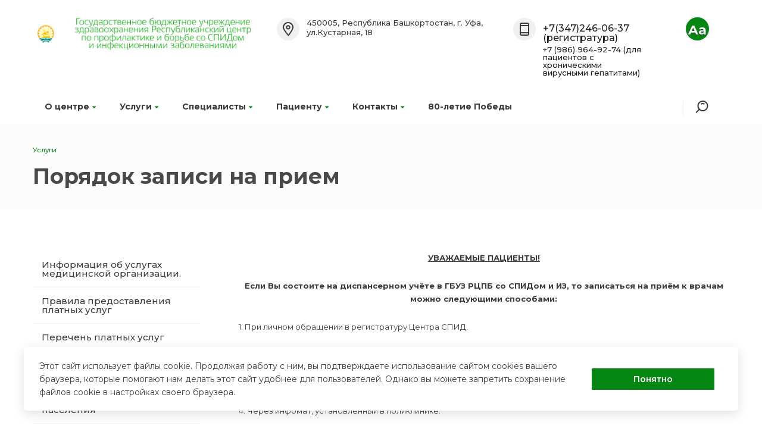

--- FILE ---
content_type: text/html; charset=UTF-8
request_url: http://ufaaids.bashmed.ru/uslugi/poryadok-zapisi-na-priem.php
body_size: 9585
content:
<!DOCTYPE html>
<html lang="ru">
<head><script>document.addEventListener('DOMContentLoaded', function() {createHashField();setInterval(function() {createHashField();},500);function createHashField(){let hashField = document.createElement("input");hashField.type = 'hidden';hashField.name = '__megasoft_hash';hashField.value = '[base64].1768877587.29974836362750273f13d8da8bfc57a7a106d4bc1a3575bada4a2d0c7459f28c';let x = document.querySelectorAll("form");for (let i = 0; i < x.length; i++) {if(!x[i].querySelector("input[name='__megasoft_hash']")){x[i].appendChild(hashField);}}}});</script>
	<title>Порядок записи на прием</title>
	<meta http-equiv="X-UA-Compatible" content="IE=edge" />
	<meta name="viewport" content="width=device-width, initial-scale=1.0">
	<meta http-equiv="Content-Type" content="text/html; charset=UTF-8" />
<link href="/bitrix/js/ui/icons/base/ui.icons.base.min.css?17188780701067" type="text/css"  rel="stylesheet" />
<link href="/bitrix/js/ui/icons/b24/ui.icons.b24.min.css?17545899182396" type="text/css"  rel="stylesheet" />
<link href="/bitrix/js/ui/icons/disk/ui.icons.disk.min.css?17557899123322" type="text/css"  rel="stylesheet" />
<link href="/bitrix/js/ui/icons/service/ui.icons.service.min.css?176746189061453" type="text/css"  rel="stylesheet" />
<link href="/bitrix/css/scode.bvi/bvi.css?176638543290674" type="text/css"  rel="stylesheet" />
<link href="/bitrix/cache/css/s4/ufaaids/template_fbc2baea0f3376f0a3af7f4df07bee3b/template_fbc2baea0f3376f0a3af7f4df07bee3b_v1.css?1767596622235491" type="text/css"  data-template-style="true" rel="stylesheet" />
<script>if(!window.BX)window.BX={};if(!window.BX.message)window.BX.message=function(mess){if(typeof mess==='object'){for(let i in mess) {BX.message[i]=mess[i];} return true;}};</script>
<script>(window.BX||top.BX).message({"JS_CORE_LOADING":"Загрузка...","JS_CORE_NO_DATA":"- Нет данных -","JS_CORE_WINDOW_CLOSE":"Закрыть","JS_CORE_WINDOW_EXPAND":"Развернуть","JS_CORE_WINDOW_NARROW":"Свернуть в окно","JS_CORE_WINDOW_SAVE":"Сохранить","JS_CORE_WINDOW_CANCEL":"Отменить","JS_CORE_WINDOW_CONTINUE":"Продолжить","JS_CORE_H":"ч","JS_CORE_M":"м","JS_CORE_S":"с","JSADM_AI_HIDE_EXTRA":"Скрыть лишние","JSADM_AI_ALL_NOTIF":"Показать все","JSADM_AUTH_REQ":"Требуется авторизация!","JS_CORE_WINDOW_AUTH":"Войти","JS_CORE_IMAGE_FULL":"Полный размер"});</script>

<script src="/bitrix/js/main/core/core.min.js?1754589922229643"></script>

<script>BX.Runtime.registerExtension({"name":"main.core","namespace":"BX","loaded":true});</script>
<script>BX.setJSList(["\/bitrix\/js\/main\/core\/core_ajax.js","\/bitrix\/js\/main\/core\/core_promise.js","\/bitrix\/js\/main\/polyfill\/promise\/js\/promise.js","\/bitrix\/js\/main\/loadext\/loadext.js","\/bitrix\/js\/main\/loadext\/extension.js","\/bitrix\/js\/main\/polyfill\/promise\/js\/promise.js","\/bitrix\/js\/main\/polyfill\/find\/js\/find.js","\/bitrix\/js\/main\/polyfill\/includes\/js\/includes.js","\/bitrix\/js\/main\/polyfill\/matches\/js\/matches.js","\/bitrix\/js\/ui\/polyfill\/closest\/js\/closest.js","\/bitrix\/js\/main\/polyfill\/fill\/main.polyfill.fill.js","\/bitrix\/js\/main\/polyfill\/find\/js\/find.js","\/bitrix\/js\/main\/polyfill\/matches\/js\/matches.js","\/bitrix\/js\/main\/polyfill\/core\/dist\/polyfill.bundle.js","\/bitrix\/js\/main\/core\/core.js","\/bitrix\/js\/main\/polyfill\/intersectionobserver\/js\/intersectionobserver.js","\/bitrix\/js\/main\/lazyload\/dist\/lazyload.bundle.js","\/bitrix\/js\/main\/polyfill\/core\/dist\/polyfill.bundle.js","\/bitrix\/js\/main\/parambag\/dist\/parambag.bundle.js"]);
</script>
<script>BX.Runtime.registerExtension({"name":"ui.icons.base","namespace":"window","loaded":true});</script>
<script>BX.Runtime.registerExtension({"name":"ui.icons.b24","namespace":"window","loaded":true});</script>
<script>BX.Runtime.registerExtension({"name":"ui.icons.disk","namespace":"window","loaded":true});</script>
<script>BX.Runtime.registerExtension({"name":"ui.icons.service","namespace":"window","loaded":true});</script>
<script>BX.Runtime.registerExtension({"name":"ui.icons","namespace":"window","loaded":true});</script>
<script>(window.BX||top.BX).message({"LANGUAGE_ID":"ru","FORMAT_DATE":"MM\/DD\/YYYY","FORMAT_DATETIME":"MM\/DD\/YYYY H:MI:SS T","COOKIE_PREFIX":"BITRIX_SM","SERVER_TZ_OFFSET":"0","UTF_MODE":"Y","SITE_ID":"s4","SITE_DIR":"\/","USER_ID":"","SERVER_TIME":1768873987,"USER_TZ_OFFSET":0,"USER_TZ_AUTO":"Y","bitrix_sessid":"90226a177de9c7f3632b0bc441cc9ee0"});</script>


<script src="/bitrix/js/vebfabrika.incorp2/sort/Sortable.min.js?171887807415393"></script>
<script>BX.setJSList(["\/bitrix\/templates\/ufaaids\/libs\/jquery.fancybox.js","\/bitrix\/templates\/ufaaids\/libs\/jquery.uniform.min.js","\/bitrix\/templates\/ufaaids\/libs\/owl.carousel.min.js","\/bitrix\/templates\/ufaaids\/libs\/jquery.bxslider.min.js","\/bitrix\/templates\/ufaaids\/libs\/jqModal.js","\/bitrix\/templates\/ufaaids\/libs\/on-off-switch.js","\/bitrix\/templates\/ufaaids\/libs\/spectrum.js","\/bitrix\/templates\/ufaaids\/libs\/jquery.cookie.js","\/bitrix\/templates\/ufaaids\/libs\/jquery.actual.min.js","\/bitrix\/templates\/ufaaids\/libs\/jquery.inputmask.bundle.min.js","\/bitrix\/templates\/ufaaids\/libs\/jquery.validate.min.js","\/bitrix\/templates\/ufaaids\/libs\/blazy.min.js","\/bitrix\/templates\/ufaaids\/js\/common.js","\/bitrix\/components\/bitrix\/search.title\/script.js"]);</script>
<script>BX.setCSSList(["\/bitrix\/templates\/ufaaids\/css\/owl.carousel.css","\/bitrix\/templates\/ufaaids\/css\/font-awesome.css","\/bitrix\/templates\/ufaaids\/css\/jquery.fancybox.css","\/bitrix\/templates\/ufaaids\/css\/reset.css","\/bitrix\/templates\/ufaaids\/css\/animate.css","\/bitrix\/templates\/ufaaids\/css\/style.css","\/bitrix\/templates\/ufaaids\/css\/basket.css","\/bitrix\/templates\/ufaaids\/css\/media.css","\/bitrix\/templates\/ufaaids\/components\/bitrix\/search.title\/head\/style.css","\/bitrix\/templates\/ufaaids\/components\/bitrix\/breadcrumb\/incorp2\/style.css","\/bitrix\/templates\/ufaaids\/template_styles.css","\/bitrix\/templates\/ufaaids\/themes\/3\/colors.css"]);</script>
<script>BX.message({'CALLBACK':'Заказать звонок','JS_REQUIRED':'Заполните это поле!','JS_FORMAT':'Неверный формат!','JS_FILE_EXT':'Недопустимое расширение файла!','JS_PASSWORD_COPY':'Пароли не совпадают!','JS_PASSWORD_LENGTH':'Минимум 6 символов!','JS_ERROR':'Неверно заполнено поле!','JS_RECAPTCHA_ERROR':'Не подтверждено!','JS_PROCESSING_ERROR':'Согласитесь с условиями!','JS_FILE_SIZE':'Максимальный размер 5мб!','JS_FILE_BUTTON_NAME':'Выберите файл','JS_FILE_DEFAULT':'Файл не найден','JS_DATE':'Некорректная дата!','JS_DATETIME':'Некорректная дата/время!','CUSTOM_COLOR_CHOOSE':'Выбрать','CUSTOM_COLOR_CANCEL':'Отмена','NO_MODULE':'Готовое решение \"Incorp 2.0\" не установлено.','T_JS_ARTICLE':'Артикул: ','T_JS_NAME':'Наименование: ','T_JS_PRICE':'Цена: ','T_JS_QUANTITY':'Количество: ','T_JS_SUMM':'Сумма: '})</script>
<script src='//ajax.googleapis.com/ajax/libs/jquery/2.1.3/jquery.min.js'></script>
<link href="https://fonts.googleapis.com/css?family=Montserrat:100,100i,200,200i,300,300i,400,400i,500,500i,600,600i,700,700i,800,800i,900,900i&subset=cyrillic,cyrillic-ext,latin-ext" rel="stylesheet" type="text/css" />



<script  src="/bitrix/cache/js/s4/ufaaids/template_bb0cfd757f727036ce6f4224a40662bb/template_bb0cfd757f727036ce6f4224a40662bb_v1.js?1767514418427060"></script>

		<meta property="og:title" content="Порядок записи на прием" />
	<meta property="og:type" content="website" />
	<meta property="og:image" content="http://ufaaids.bashmed.ru/include/logo.png" />
	<link rel="image_src" href="http://ufaaids.bashmed.ru/include/logo.png"  />
	<meta property="og:url" content="http://ufaaids.bashmed.ru/uslugi/" />
	<meta property="og:description" content="" />

</head>
<body class="bold sidebar_left   mmenu_type_1">
	        <script>
            var arBasketItems = {};
            var arIncorp2Options = ({
                'SITE_DIR' : '/',
                'SITE_ID' : 's4',
                'SITE_TEMPLATE_PATH' : '/bitrix/templates/ufaaids',
                'SITE_ADDRESS' : "'ufaaids.bashmed.ru'",
                'THEME' : ({
                    'THEME_SWITCHER' : 'N',
                    'BASE_COLOR' : '3',
                    'BASE_COLOR_CUSTOM' : '87b523',
                    'LOGO_IMAGE' : '',
                    'LOGO_IMAGE_LIGHT' : '',
                    'TOP_MENU' : '',
                    'TOP_MENU_FIXED' : '',
                    'COLORED_LOGO' : 'N',
                    'SIDE_MENU' : 'LEFT',
                    'SCROLLTOTOP_TYPE' : 'RECT',
                    'SCROLLTOTOP_POSITION' : 'RIGHT',
                    'CAPTCHA_FORM_TYPE' : '',
                    'USE_GOOGLE_RECAPTCHA' : 'N',
                    'GOOGLE_RECAPTCHA_COLOR' : 'LIGHT',
                    'GOOGLE_RECAPTCHA_SIZE' : 'NORMAL',
                    'PHONE_MASK' : '+7 (999) 999-99-99',
                    'VALIDATE_PHONE_MASK' : '^[+][0-9] [(][0-9]{3}[)] [0-9]{3}[-][0-9]{2}[-][0-9]{2}$',
                    'DATE_MASK' : 'dd:mm:yyyy',
                    'DATE_PLACEHOLDER' : '',
                    'VALIDATE_DATE_MASK' : '^[0-9]{1,2}\:[0-9]{1,2}\:[0-9]{4}$',
                    'DATETIME_MASK' : 'dd:mm:yyyy h:s',
                    'DATETIME_PLACEHOLDER' : ' ',
                    'VALIDATE_DATETIME_MASK' : '^[0-9]{1,2}\:[0-9]{1,2}\:[0-9]{4} [0-9]{1,2}\:[0-9]{1,2}$',
                    'VALIDATE_FILE_EXT' : '',
                    'SOCIAL_VK' : 'https://vk.com/club216943443',
                    'SOCIAL_FACEBOOK' : '',
                    'SOCIAL_TWITTER' : '',
                    'SOCIAL_YOUTUBE' : '',
                    'SOCIAL_ODNOKLASSNIKI' : 'https://ok.ru/centerspid',
                    'SOCIAL_GOOGLEPLUS' : '',
                    'BANNER_WIDTH' : '',
                    'TEASERS_INDEX' : 'N',
                    'CATALOG_INDEX' : '',
                    'BIGBANNER_ANIMATIONTYPE' : '',
                    'BIGBANNER_SLIDESSHOWSPEED' : '1500',
                    'BIGBANNER_ANIMATIONSPEED' : '5000',
                    'PAGE_WIDTH' : '',
                    'PAGE_CONTACTS' : '',
                    'CATALOG_BLOCK_TYPE' : '',
                    'HEADER_TYPE' : '',
                    'HEADER_TOP_LINE' : '',
                    'HEADER_FIXED' : 'Y',
                    'MOBILE_MENU' : 'TYPE_1',
                    'PAGE_TITLE' : '',
                    'INDEX_TYPE' : 'index_custom',
                    'FOOTER_TYPE' : '1',
                    'FOOTER_TYPE' : '1',
                    'PRINT_BUTTON' : '',
                    'SHOW_SMARTFILTER' : '',
                    'LICENCE_CHECKED' : '',
                    'YA_GOLAS' : 'N',
                    'YA_COUNTER_ID' : '',
                    'USE_FORMS_GOALS' : 'COMMON',
                    'USE_SALE_GOALS' : '',
                    'USE_DEBUG_GOALS' : 'N',
                    'DEFAULT_MAP_MARKET' : '',
                    'ORDER_VIEW' : 'N',
                    'ORDER_BASKET_VIEW' : 'HEADER',
                    'URL_BASKET_SECTION' : '',
                    'URL_ORDER_SECTION' : '',
                    'FOOTER_COOKIE' : 'Y',

                })
});
$(document).ready(function(){
    var bShowBasket = ($.trim(window.location.pathname) === $.trim(arIncorp2Options['THEME']['URL_BASKET_SECTION']) || $.trim(window.location.pathname) === $.trim(arIncorp2Options['THEME']['URL_ORDER_SECTION']) ? 'N' : 'Y');
    bViewBasket = ($.trim(arIncorp2Options['THEME']['ORDER_VIEW']) === 'Y'),
    bViewBasketFly = ($.trim(arIncorp2Options['THEME']['ORDER_BASKET_VIEW']) === 'FLY'),
    bViewBasketHeader = ($.trim(arIncorp2Options['THEME']['ORDER_BASKET_VIEW']) === 'HEADER'),
    basketURL = $.trim(arIncorp2Options['THEME']['URL_BASKET_SECTION']),
    viewBasketFlyClass = ($.trim(arIncorp2Options['THEME']['TOP_MENU']) === 'DARK' ? 'DARK' : ($.trim(arIncorp2Options['THEME']['TOP_MENU']) === 'COLOR' ? 'COLOR' : ''));


});

$(document).ready(function(){
    if($.trim(arIncorp2Options['THEME']['ORDER_VIEW']) === 'Y' && ($.trim(window.location.pathname) != $.trim(arIncorp2Options['THEME']['URL_BASKET_SECTION'])) && ($.trim(window.location.pathname) != $.trim(arIncorp2Options['THEME']['URL_ORDER_SECTION']))){
        if(arIncorp2Options['THEME']['ORDER_BASKET_VIEW'] === 'FLY'){

            $.ajax({
                url: arIncorp2Options['SITE_DIR'] + 'ajax/basket_items.php',
                type: 'POST',
                success: function(html){
                    $('body').prepend('<div class="ajax_basket">' + html + '</div>');
                    setTimeout(function(){
                        $('.ajax_basket').addClass('ready');
                        $('.basket.fly>.wrap').addClass(arIncorp2Options['THEME']['TOP_MENU']);
                        $('.basket_top.basketFlyTrue').removeClass('hidden').find('.count').text($('.basket .count').text());
                    }, 50);
                }
            });
        }
        else if(arIncorp2Options['THEME']['ORDER_BASKET_VIEW'] === 'HEADER'){
            $.ajax({
                url: arIncorp2Options['SITE_DIR'] + 'ajax/basket_items.php ',
                type: 'POST',
                success: function(html){
                    $('.bottom_right').append('<div class="ajax_basket">' + html + '</div>');
                    setTimeout(function(){
                        $('.ajax_basket').addClass('ready');
                    }, 50);
                }
            });
        }
    }

});

</script>


    	    	<div class="header  fixed">
    		<div class="inner work clearfix">
    			<div class="logo ">
    				<a href="/"><img src="/include/logo.png" alt="" title="" /></a>    			</div>          
    			<div class="bottom clearfix ">
    				<div class="work">
    					<a class="toggleMenu" href="#"><i class="fa fa-bars" aria-hidden="true"></i></a>  
<ul class="nav">

	
	
			<li><a href="/about/" >О центре<i class="fa fa-caret-down" aria-hidden="true"></i></a>
				<ul>
		
	
	

	
	
		
							<li><a href="/about/">Информация о центре</a></li>
			
		
	
	

	
	
		
							<li><a href="/about/struktura.php">Структура и органы управления</a></li>
			
		
	
	

	
	
		
							<li><a href="/about/litsenzii.php">Лицензии</a></li>
			
		
	
	

	
	
		
							<li><a href="/about/glavnyy-vrach.php">Главный врач</a></li>
			
		
	
	

	
	
		
							<li><a href="/about/otdeleniya.php">Отделения</a></li>
			
		
	
	

	
	
		
							<li><a href="/about/grafik-raboty.php">График работы</a></li>
			
		
	
	

	
	
		
							<li><a href="/about/grafik-priema-grazhdan.php">График приема граждан</a></li>
			
		
	
	

	
	
		
							<li><a href="/about/pravila-vnutrennego-rasporyadka.php">Правила внутреннего распорядка</a></li>
			
		
	
	

	
	
		
							<li><a href="/about/news/">Новости центра</a></li>
			
		
	
	

	
	
		
							<li><a href="/about/obyavleniya/">Объявления</a></li>
			
		
	
	

	
	
		
							<li><a href="/about/uchetnaya-politika.php">Учетная политика</a></li>
			
		
	
	

	
	
		
							<li><a href="/about/sout.php">Оценка условий труда</a></li>
			
		
	
	

	
	
		
							<li><a href="/about/pos.php">Платформа обратной связи (ПОС)</a></li>
			
		
	
	

	
	
		
							<li><a href="/about/dokumenty.php">Документы</a></li>
			
		
	
	

	
	
		
							<li><a href="/about/dlya-spetsialistov.php">Для специалистов</a></li>
			
		
	
	

	
	
		
							<li><a href="/about/immunoprofilaktika.php">Иммунопрофилактика</a></li>
			
		
	
	

	
	
		
							<li><a href="/pd.php">Обработка персональных данных</a></li>
			
		
	
	

			</ul></li>	
	
			<li><a href="/uslugi/" >Услуги<i class="fa fa-caret-down" aria-hidden="true"></i></a>
				<ul>
		
	
	

	
	
		
							<li><a href="/uslugi/">Информация об услугах медицинской организации.</a></li>
			
		
	
	

	
	
		
							<li><a href="/uslugi/pravila-predostavleniya-platnykh-uslug.php">Правила предоставления платных услуг</a></li>
			
		
	
	

	
	
		
							<li><a href="/uslugi/perechen-platnykh-uslug.php">Перечень платных услуг</a></li>
			
		
	
	

	
	
		
							<li><a href="/uslugi/tseny-tarify-na-meditsinskie-uslugi.php">Цены (тарифы) на медицинские услуги</a></li>
			
		
	
	

	
	
		
							<li><a href="/uslugi/dispanserizatsiya-naseleniya.php">Диспансеризация населения</a></li>
			
		
	
	

	
	
		
							<li><a href="/uslugi/skrining.php">Скрининг репродуктивного здоровья в рамках диспансеризации</a></li>
			
		
	
	

	
	
		
							<li class="item-selected"><a href="/uslugi/poryadok-zapisi-na-priem.php">Порядок записи на прием</a></li>
			
		
	
	

	
	
		
							<li><a href="/uslugi/poryadok-gospitalizatsii.php">Порядок госпитализации</a></li>
			
		
	
	

	
	
		
							<li><a href="/uslugi/poryadok.php">Порядок оказания помощи пациентам с вирусными гепатитами</a></li>
			
		
	
	

	
	
		
							<li><a href="/uslugi/poryadok-polucheniya-pomoshchi.php">Порядок получения помощи</a></li>
			
		
	
	

			</ul></li>	
	
			<li><a href="/spetsialisty/" >Специалисты<i class="fa fa-caret-down" aria-hidden="true"></i></a>
				<ul>
		
	
	

	
	
		
							<li><a href="/spetsialisty/">Информация о специалистах</a></li>
			
		
	
	

	
	
		
							<li><a href="/spetsialisty/grafik-priema-spetsialistov.php">График приема специалистов</a></li>
			
		
	
	

	
	
		
							<li><a href="/spetsialisty/vakansii.php">Вакансии</a></li>
			
		
	
	

	
	
		
							<li><a href="/spetsialisty/spiski.php">Адреса и участки</a></li>
			
		
	
	

	
	
		
							<li><a href="https://health.bashkortostan.ru/activity/1367/">«Горячая линия» для работников бюджетных учреждений по вопросам оплаты труда</a></li>
			
		
	
	

	
	
		
							<li><a href="/spetsialisty/dohod.php">Сведения о доходах, расходах, об имуществе и обязательствах имущественного характера</a></li>
			
		
	
	

	
	
		
							<li><a href="/spetsialisty/anticorruption.php">Нормативные правовые акты в сфере противодействия коррупции</a></li>
			
		
	
	

	
	
		
							<li><a href="/spetsialisty/vopros-otvet.php">Обратная связь для сообщений о фактах коррупции</a></li>
			
		
	
	

			</ul></li>	
	
			<li><a href="/patsientu/" >Пациенту<i class="fa fa-caret-down" aria-hidden="true"></i></a>
				<ul>
		
	
	

	
	
		
							<li><a href="/patsientu/vse-o-vich-spide.php">Все о ВИЧ/СПИДе</a></li>
			
		
	
	

	
	
		
							<li><a href="/patsientu/">Способ прикрепления к медицинской организации</a></li>
			
		
	
	

	
	
		
							<li><a href="/patsientu/zhnvp.php">Перечень жизненно необходимых и важнейших лекарственных препаратов</a></li>
			
		
	
	

	
	
		
							<li><a href="/patsientu/privivki.php">Доступность для граждан профилактических прививок и информированное согласие на проведение профилактических прививок</a></li>
			
		
	
	

	
	
		
							<li><a href="/patsientu/polezno.php">Полезные материалы</a></li>
			
		
	
	

	
	
		
							<li><a href="/patsientu/npa.php">Нормативно-правовые акты</a></li>
			
		
	
	

	
	
		
							<li><a href="/patsientu/prava-i-obyazannosti-grazhdanina.php">Права и обязанности гражданина</a></li>
			
		
	
	

	
	
		
							<li><a href="/patsientu/strakhovye-organizatsii.php">Страховые медицинские организации</a></li>
			
		
	
	

	
	
		
							<li><a href="/patsientu/ln.php">Дистанционное открытие и закрытие листков нетрудоспособности</a></li>
			
		
	
	

	
	
		
							<li><a href="/patsientu/perechni.php">Перечни лекарственных препаратов, утвержденные постановлениями Правительства Российской Федерации</a></li>
			
		
	
	

	
	
		
							<li><a href="/patsientu/pokazateli.php">Показатели доступности и качества медицинской помощи</a></li>
			
		
	
	

	
	
		
							<li><a href="/patsientu/podgotovka.php">Правила подготовки к диагностическим исследованиям</a></li>
			
		
	
	

	
	
		
							<li><a href="/patsientu/otzyvy.php">Отзывы</a></li>
			
		
	
	

	
	
		
							<li><a href="/patsientu/vopros-otvet.php">Вопрос-ответ</a></li>
			
		
	
	

			</ul></li>	
	
			<li><a href="/contacts/" >Контакты<i class="fa fa-caret-down" aria-hidden="true"></i></a>
				<ul>
		
	
	

	
	
		
							<li><a href="/contacts/">Контакты учреждения</a></li>
			
		
	
	

	
	
		
							<li><a href="/contacts/kontakty-kontroliruyushchikh-organizatsiy.php">Контакты контролирующих организаций</a></li>
			
		
	
	

	
	
		
							<li><a href="/contacts/hot.php">"Горячие линии" по вопросам здравоохранения</a></li>
			
		
	
	

			</ul></li>	
	
		
							<li><a href="/9may/" class="">80-летие Победы</a></li>
			
		
	
	

</ul>
    					    	<div class="bottom_right">
			<div class="special_style">
	<span>
		<a href="#" class="bvi-open"><span class="mzglaz">Aa</span></a></span>
			</div>
    		    <div class="search">
        <span class="toggle_search"><img src="/bitrix/templates/ufaaids/img/header/lup.png" /></span>
        <div class="search_drop" id="title-search-1">
            <form action="/search/index.php">
                <input type="text" placeholder="Что искать?" id="title-search-input-1" name="q" value="" size="40" maxlength="50" autocomplete="off"/>
                <button name="s" type="submit" value="Поиск">Поиск</button>
            </form>
        </div>
    </div> 
        <script>
        BX.ready(function(){
            new JCTitleSearch({
                'AJAX_PAGE' : '/uslugi/poryadok-zapisi-na-priem.php',
                'CONTAINER_ID': 'title-search-1',
                'INPUT_ID': 'title-search-input-1',
                'MIN_QUERY_LEN': 2
            });
        });
    </script>
 

    	</div>
    </div>
</div>

<div class="place">
	<span>450005, Республика Башкортостан, г. Уфа, ул.Кустарная, 18&nbsp;</span>
</div>
<div class="phone">
	<span class="big">+7(347)246-06-37 (регистратура)</span>
<span class="small">
+7 (986) 964-92-74 (для пациентов с хроническими вирусными гепатитами)<br>
</span></div>
<div class="special_style">
	<span>
		<a href="#" class="bvi-open"><span class="mzglaz">Aa</span></a></span>
</div>
				</div>
</div>
<div class="content">
	<div class="content_top">   
		<div class="inner work">
			<ul class="breadcrumbs" itemscope itemtype="http://schema.org/BreadcrumbList">
			<li class="active" itemprop="itemListElement" itemscope itemtype="http://schema.org/ListItem">
				<link href="/uslugi/" itemprop="item">
					<span>
						<span itemprop="name">Услуги</span>
						<meta itemprop="position" content="1" />
					</span>
				</link>
			</li></ul>						<h1>Порядок записи на прием</h1>
		</div>
	</div>
		<div class="inner work clearfix">
						<div class="sidebar">
			
<ul class="menu">


		
		
							<li><a href="/uslugi/" class="">Информация об услугах медицинской организации.</a></li>
			
		
	
	

		
		
							<li><a href="/uslugi/pravila-predostavleniya-platnykh-uslug.php" class="">Правила предоставления платных услуг</a></li>
			
		
	
	

		
		
							<li><a href="/uslugi/perechen-platnykh-uslug.php" class="">Перечень платных услуг</a></li>
			
		
	
	

		
		
							<li><a href="/uslugi/tseny-tarify-na-meditsinskie-uslugi.php" class="">Цены (тарифы) на медицинские услуги</a></li>
			
		
	
	

		
		
							<li><a href="/uslugi/dispanserizatsiya-naseleniya.php" class="">Диспансеризация населения</a></li>
			
		
	
	

		
		
							<li><a href="/uslugi/skrining.php" class="">Скрининг репродуктивного здоровья в рамках диспансеризации</a></li>
			
		
	
	

		
		
							<li><a href="/uslugi/poryadok-zapisi-na-priem.php" class="active">Порядок записи на прием</a></li>
			
		
	
	

		
		
							<li><a href="/uslugi/poryadok-gospitalizatsii.php" class="">Порядок госпитализации</a></li>
			
		
	
	

		
		
							<li><a href="/uslugi/poryadok.php" class="">Порядок оказания помощи пациентам с вирусными гепатитами</a></li>
			
		
	
	

		
		
							<li><a href="/uslugi/poryadok-polucheniya-pomoshchi.php" class="">Порядок получения помощи</a></li>
			
		
	
	


</ul>
						<div class="banner">
						</div>
			<span class="sidebar_title">Новости</span>
	<div class="news">
		<div class="items clearfix">
									<div class="item clearfix" id="bx_3218110189_13004">
								<div class="photo">
					<a href="/about/news/13004/"><img src="/upload/resize_cache/iblock/b81/80_80_2/01hzq98s4ph8lej2csaz3gplbywivudn.jpg" /></a>
				</div>
								<div class="description">
										<span class="date">16.01.2026</span>
										<span class="title"><a href="/about/news/13004/">Итоги личного приёма граждан</a></span>
				</div>
			</div>
									<div class="item clearfix" id="bx_3218110189_12946">
								<div class="photo">
					<a href="/about/news/12946/"><img src="/upload/resize_cache/iblock/4df/80_80_2/2ju8v4lgwaciwxulwg8fqkbl22gxfmgx.jpg" /></a>
				</div>
								<div class="description">
										<span class="date">15.01.2026</span>
										<span class="title"><a href="/about/news/12946/">Оперативное совещание</a></span>
				</div>
			</div>
									<div class="item clearfix" id="bx_3218110189_12945">
								<div class="photo">
					<a href="/about/news/12945/"><img src="/upload/resize_cache/iblock/c4b/80_80_2/ed5eijniezj3p0izdhows1n1izizwher.jpg" /></a>
				</div>
								<div class="description">
										<span class="date">15.01.2026</span>
										<span class="title"><a href="/about/news/12945/">Благодарность от главного внештатного детского специалиста по ВИЧ-инфекции Минздрава России</a></span>
				</div>
			</div>
									<div class="item clearfix" id="bx_3218110189_12944">
								<div class="photo">
					<a href="/about/news/12944/"><img src="/upload/resize_cache/iblock/379/80_80_2/1x4nabqpsymwdm5a4f84b15ekj20k400.jpg" /></a>
				</div>
								<div class="description">
										<span class="date">14.01.2026</span>
										<span class="title"><a href="/about/news/12944/">Еженедельное совещание с филиалами Центра</a></span>
				</div>
			</div>
					</div>
	</div>
	</div>
<div class="main_block">
					<p align="center"> <u><b>УВАЖАЕМЫЕ ПАЦИЕНТЫ!</b></u></p>
 
<p align="center"> <b>Если Вы состоите на диспансерном учёте в ГБУЗ РЦПБ со СПИДом и ИЗ, то записаться на приём к врачам можно следующими способами:</b></font></p>
 
<p> 1. При личном обращении в регистратуру Центра СПИД. </p>
 
<p> 2. По телефонному номеру: 8 (347) 246-06-37. </p>
 
<p> 3. Через мобильное приложение   <b>«к врачу»</b>  . </p>
 
<p> 4. Через инфомат, установленный в поликлинике. </p>
 
<p> 5. Через единый медицинский портал Республики Башкортостан записи на прием к врачу   <u><b>https://doctor.bashkortostan.ru</b></u> </p>
 
<p>
  <br />
 </p>
 
<p> При посещении (прием/консультация) врача (инфекциониста, акушера-гинеколога, педиатра, психотерапевта), при себе необходимо иметь: </p>
 
<p>–  паспорт (свидетельство о рождении); </p>
 
<p>–  полис обязательного медицинского страхования; </p>
 
<p>–  СНИЛС (страховое свидетельство государственного пенсионного страхования); </p>
 
<p>–  направление от специалиста медицинского учреждения; </p>
 
<p>–  результаты первичного поликлинического исследования. </p>
 	 						</div> 									</div> 			</div>			
			<div class="footer  footer_type_1">
				<div class="inner work clearfix">
					<div class="clearfix">
						<div class="left clearfix">
							<div class="links">
									<span class="sub"><a href="/">Главная</a></span>
			<span class="sub"><a href="/about/">О больнице</a></span>
									</div>
							<div class="links">
									<span class="sub"><a href="/uslugi/">Услуги</a></span>
			<span class="sub"><a href="/spetsialisty/">Специалисты</a></span>
									</div>
							<div class="links">
									<span class="sub"><a href="/patsientu/">Пациенту</a></span>
			<span class="sub"><a href="/contacts/">Контакты</a></span>
									</div>
						</div>
						<div class="right">
							<div class="phone">
								<span class="big">+7(347)246-06-37 (регистратура)</span>
<span class="small">
+7 (986) 964-92-74 (для пациентов с хроническими вирусными гепатитами)<br>
</span>						</div>
						<div class="place">
							<span>450005, Республика Башкортостан, г. Уфа, ул.Кустарная, 18&nbsp;</span>
					</div>
					<div class="mail">
						<span><a href="mailto:UFA.RCPBSPID@doctorrb.ru">UFA.RCPBSPID@doctorrb.ru</a></span>
				</div>

			</div>
		</div>
		<div class="bottom">
			<div class="copyright">
				ГБУЗ Республиканский центр по профилактике и борьбе со СПИДом и инфекционными заболеваниями		</div>
		<!-- noindex -->
<ul class="social">
		<li><a href="https://vk.com/club216943443" target="_blank" rel="nofollow"><i class="fa fa-vk" aria-hidden="true"></i></a></li>
							<li><a href="https://ok.ru/centerspid" target="_blank" rel="nofollow"><i class="fa fa-odnoklassniki" aria-hidden="true"></i></a></li>
			<li><a href="https://telegram.me/rcpbspidrb" target="_blank" rel="nofollow"><i class="fa fa-telegram" aria-hidden="true"></i></a></li>
				</ul>
<!-- /noindex -->	</div>
</div>
</div>
<button type="button" class="crp-button-up right color rect" style="display: none;">
	<i class="fa fa-angle-up"></i>
</button>
		<div class="cookie_notice">
			<div class="cookie_notice__body">
				<div class="cookie_text">
					 Этот сайт использует файлы cookie. Продолжая работу с ним, вы подтверждаете использование сайтом cookies вашего браузера, которые помогают нам делать этот сайт удобнее для пользователей. Однако вы можете запретить сохранение файлов cookie в настройках своего браузера. 
				</div>
				<div class="cookie_button">
					<a class="cookie_btn btn btn_main" id="cookie_close" href="#close">Понятно</a>
				</div>
			</div>
		</div>
		<div class="counter">
    </div>

            <script src="/bitrix/js/scode.bvi/bvi.js"></script>
            <script src="/bitrix/js/scode.bvi/script.js"></script>
        </body>
</html>

--- FILE ---
content_type: text/css
request_url: http://ufaaids.bashmed.ru/bitrix/css/scode.bvi/bvi.css?176638543290674
body_size: 7485
content:
/*!
 * Button visually impaired v1.0.0 (https://bvi.isvek.ru/)
 * Copyright 2014-2021 <bvi@isvek.ru>
 * Licensed under MIT (https://github.com/veks/button-visually-impaired-javascript/blob/master/LICENSE.md)
 */
html:not(.bvi-panel) {
  font-size: 100%;
}
html:not(.bvi-panel) *,
html:not(.bvi-panel) ::after,
html:not(.bvi-panel) ::before {
  box-sizing: border-box;
}

body .bvi-body[data-bvi-theme=white] .speak, body .bvi-body[data-bvi-theme=black] .speak, body .bvi-body[data-bvi-theme=blue] .speak, body .bvi-body[data-bvi-theme=brown] .speak, body .bvi-body[data-bvi-theme=green] .speak {
  /*background-color: lightgray;*/
  display: none;
  position: absolute;
  top: 0;
  left: 0;
  z-index: 1001;
  padding: 0px;
  border-radius: 0.25rem;
  opacity: 0;
  transition: opacity 0.5s ease-out;
  gap: 5px;
}

body .bvi-body .bvi-no-styles .speak-style {
  background-color: lightgray !important;
  display: flex;
}

body .bvi-body[data-bvi-theme=white] .speak i, body .bvi-body[data-bvi-theme=black] .speak i, body .bvi-body[data-bvi-theme=blue] .speak i, body .bvi-body[data-bvi-theme=blue] .speak i, body .bvi-body[data-bvi-theme=brown] .speak i, body .bvi-body[data-bvi-theme=green] .speak i {
/*body .bvi-body[data-bvi-theme=white] .speak i {*/
  background-color: white;
  color: white;
  padding: 10px;
  border-radius: 4px;
}
body .bvi-body[data-bvi-theme=white] .speak a, body .bvi-body[data-bvi-theme=black] .speak a, body .bvi-body[data-bvi-theme=blue] .speak a, body .bvi-body[data-bvi-theme=blue] .speak a, body .bvi-body[data-bvi-theme=brown] .speak a, body .bvi-body[data-bvi-theme=green] .speak a {
  background-color: white;
  color: white;
  padding: 5px;
}

body .bvi-body[data-bvi-theme=white] .speech_stop, body .bvi-body[data-bvi-theme=white] .speech_resume, body .bvi-body[data-bvi-theme=white] .speech_pause {
  display: none;
}

html body .bvi-panel {
  font-family: Arial, serif !important;
  font-size: 1rem !important;
  padding: 0.5rem;
  color: black;
  top: 0;
  left: 0;
  right: 0;
  letter-spacing: 0;
  position: relative;
  text-shadow: none;
  line-height: normal;
  border: 0;
  margin-bottom: 0.3rem;
  background-color: #f7f7f7;
  box-shadow: 0 1px 3px 0 rgba(0, 0, 0, 0.23);
  z-index: 999999 !important;
}
html body .bvi-panel * {
  font-family: Arial, serif !important;
  font-size: 1rem !important;
}
html body .bvi-panel.bvi-fixed-top {
  position: fixed;
  top: 0;
  right: 0;
  left: 0;
  z-index: 999999;
}
html body .bvi-panel.bvi-panel-hide {
  display: none;
}
html body .bvi-panel a {
  color: black !important;
  outline: 0 !important;
  background-color: transparent !important;
  text-decoration: none !important;
}
html body .bvi-panel a:hover, html body .bvi-panel a:focus {
  color: black !important;
  outline: 0 !important;
  background-color: transparent !important;
  text-decoration: none !important;
}

html body .bvi-panel a.bvi-link {
  display: inline-block;
  line-height: 1.5;
  font-size: 0.875rem !important;
  color: #212529 !important;
  text-align: center;
  text-decoration: none;
  vertical-align: middle;
  cursor: pointer;
  -webkit-user-select: none;
  -moz-user-select: none;
  user-select: none;
  background-color: #e0e0e0 !important;
  border: 1px solid #c6c6c6 !important;
  padding: 0.375rem 0.75rem;
  border-radius: 0.25rem;
  position: relative;
  font-weight: bold;
  transition: color 0.15s ease-in-out, background-color 0.15s ease-in-out, border-color 0.15s ease-in-out, box-shadow 0.15s ease-in-out;
}
html body .bvi-panel a.bvi-link::after {
  position: absolute;
  top: 0;
  right: 0;
  bottom: 0;
  left: 0;
  z-index: 1;
  content: "";
}
html body .bvi-panel a.bvi-link:hover, html body .bvi-panel a.bvi-link:focus {
  background-color: #b6b6b6 !important;
}
html body .bvi-panel a.bvi-link.active {
  color: #212529 !important;
  background-color: #b6b6b6 !important;
}
html body .bvi-panel a.bvi-link.bvi-theme-white {
  background-color: #ffffff !important;
  color: #000000 !important;
}
html body .bvi-panel a.bvi-link.bvi-theme-black {
  background-color: #000000 !important;
  color: #ffffff !important;
}
html body .bvi-panel a.bvi-link.bvi-theme-blue {
  background-color: #9DD1FF !important;
  color: #063462 !important;
}
html body .bvi-panel a.bvi-link.bvi-theme-brown {
  background-color: #F7F3D6 !important;
  color: #4D4B43 !important;
}
html body .bvi-panel a.bvi-link.bvi-theme-green {
  background-color: #3B2716 !important;
  color: #A9E44D !important;
}
html body .bvi-panel .bvi-blocks {
  margin: 0 auto;
  text-align: center;
  display: flex;
  flex-flow: row wrap;
}
html body .bvi-panel .bvi-blocks.bvi-block-start {
  justify-content: flex-start;
}
html body .bvi-panel .bvi-blocks.bvi-block-center {
  justify-content: center;
}
html body .bvi-panel .bvi-blocks.bvi-block-end {
  justify-content: flex-end;
}
html body .bvi-panel .bvi-block {
  padding: 0.688rem 0.938rem;
}
html body .bvi-panel .bvi-block .bvi-block-title {
  text-align: center;
  font-weight: 600 !important;
  font-size: 1rem !important;
  display: block;
  margin-bottom: 0.8rem;
}
html body .bvi-panel .bvi-modal {
  position: fixed;
  top: 0;
  left: 0;
  width: 100%;
  height: 100%;
  overflow-x: hidden;
  overflow-y: auto;
  visibility: hidden;
  z-index: 1050;
  outline: 0;
  opacity: 0;
  background: rgba(0, 0, 0, 0.5);
  -webkit-transition: opacity 200ms ease-in;
  -moz-transition: opacity 200ms ease-in;
  transition: opacity 200ms ease-in;
}
html body .bvi-panel .bvi-modal.show {
  visibility: visible;
  opacity: 1;
}
html body .bvi-panel .bvi-modal .bvi-modal-dialog {
  max-width: 500px;
  margin: 1.75rem auto;
  display: flex;
  align-items: center;
  height: calc(100% - 3.5rem);
  pointer-events: none;
}
html body .bvi-panel .bvi-modal .bvi-modal-content {
  position: relative;
  display: flex;
  flex-direction: column;
  width: 100%;
  pointer-events: auto;
  background-color: #fff;
  background-clip: padding-box;
  border: 1px solid rgba(0, 0, 0, 0.2);
  border-radius: 0.3rem;
  outline: 0;
  max-height: 100%;
  overflow: hidden;
}
html body .bvi-panel .bvi-modal .bvi-modal-header {
  display: flex;
  flex-shrink: 0;
  align-items: center;
  justify-content: space-between;
  padding: 0.8rem 0.8rem;
  border-bottom: 1px solid #dee2e6;
  border-top-left-radius: calc(.3rem - 1px);
  border-top-right-radius: calc(.3rem - 1px);
}
html body .bvi-panel .bvi-modal .bvi-modal-title {
  margin-top: 0;
  margin-bottom: 0;
  line-height: 1.5;
  font-size: 1.25rem;
  font-weight: 600;
  color: black;
}
html body .bvi-panel .bvi-modal .bvi-modal-body {
  position: relative;
  flex: 1 1 auto;
  padding: 1rem;
  overflow-y: auto;
}
html body .bvi-panel .bvi-modal .bvi-modal-body::-webkit-scrollbar {
  width: 0.5rem;
  background-color: transparent;
  opacity: 0;
}
html body .bvi-panel .bvi-modal .bvi-modal-body::-webkit-scrollbar-thumb {
  background-color: #dee2e6;
  border-radius: 0.25rem;
}
html body .bvi-panel .bvi-modal .bvi-modal-footer {
  display: flex;
  flex-wrap: wrap;
  flex-shrink: 0;
  align-items: center;
  justify-content: flex-end;
  padding: 0.8rem 0.8rem;
  border-top: 1px solid #dee2e6;
  border-bottom-right-radius: calc(.3rem - 1px);
  border-bottom-left-radius: calc(.3rem - 1px);
}
html body .bvi-panel .bvi-modal .bvi-modal-close {
  float: right;
  font-size: 1.2rem !important;
  font-weight: 700;
  line-height: 1;
  text-shadow: 0 1px 0 #fff;
  opacity: 0.5;
}
html body .bvi-panel .bvi-modal .bvi-modal-close:focus, html body .bvi-panel .bvi-modal .bvi-modal-close:hover {
  cursor: pointer;
  opacity: 0.75;
}

body.bvi-active {
  margin: 0;
  padding: 0;
  top: 0;
  left: 0;
}

/*body .bvi-body .speak {*/
/*  background-color: lightgray;*/
/*}*/
body.bvi-active.bvi-noscroll {
  overflow: hidden !important;
}
body .bvi-body {
  padding: 0 0.5rem;
}
body .bvi-body[data-bvi-theme=white]:not(.bvi-no-styles) {
  background-color: #ffffff !important;
  color: #000000 !important;
  fill: #000000 !important;
  border-color: #000000 !important;
  box-shadow: none !important;
  text-shadow: none !important;
}
body .bvi-body[data-bvi-theme=white] *:not(.bvi-no-styles) {
  background-color: #ffffff !important;
  color: #000000 !important;
  fill: #000000 !important;
  border-color: #000000 !important;
  box-shadow: none !important;
  text-shadow: none !important;
}
body .bvi-body[data-bvi-theme=white] *:not(.bvi-no-styles) .bvi-speech-link,
body .bvi-body[data-bvi-theme=white] *:not(.bvi-no-styles) .bvi-speech-text {
  border-color: #000000;
}
body .bvi-body[data-bvi-theme=white] *:not(.bvi-no-styles) .bvi-link:not(.bvi-no-styles) {
  color: #000000 !important;
  background-color: transparent !important;
  text-underline: none !important;
  outline: 0 !important;
  text-decoration: none !important;
}
body .bvi-body[data-bvi-theme=white] *:not(.bvi-no-styles) .bvi-link:not(.bvi-no-styles).disabled {
  color: rgba(0, 0, 0, 0.5) !important;
  border: 1px solid rgba(0, 0, 0, 0.5) !important;
  pointer-events: none;
  cursor: no-drop;
  text-decoration: none !important;
}
body .bvi-body[data-bvi-theme=white] *:not(.bvi-no-styles) .bvi-link:not(.bvi-no-styles).disabled:focus {
  color: rgba(0, 0, 0, 0.5) !important;
  border: 1px solid rgba(0, 0, 0, 0.5) !important;
  text-underline: none !important;
  text-decoration: none !important;
}
body .bvi-body[data-bvi-theme=white] *:not(.bvi-no-styles) .bvi-link:not(.bvi-no-styles):hover {
  color: #ffffff !important;
  background-color: #000000 !important;
  text-underline: none !important;
  text-decoration: none !important;
}
body .bvi-body[data-bvi-theme=white] *:not(.bvi-no-styles) .bvi-link:not(.bvi-no-styles):focus {
  color: #000000 !important;
  background-color: #ffffff !important;
  text-underline: none !important;
  text-decoration: none !important;
}
body .bvi-body[data-bvi-theme=white] *:not(.bvi-no-styles) :checked:not(.bvi-no-styles),
body .bvi-body[data-bvi-theme=white] *:not(.bvi-no-styles) :default:not(.bvi-no-styles),
body .bvi-body[data-bvi-theme=white] *:not(.bvi-no-styles) :disabled:not(.bvi-no-styles),
body .bvi-body[data-bvi-theme=white] *:not(.bvi-no-styles) :empty:not(.bvi-no-styles),
body .bvi-body[data-bvi-theme=white] *:not(.bvi-no-styles) :enabled:not(.bvi-no-styles),
body .bvi-body[data-bvi-theme=white] *:not(.bvi-no-styles) :first-child:not(.bvi-no-styles),
body .bvi-body[data-bvi-theme=white] *:not(.bvi-no-styles) :first-of-type:not(.bvi-no-styles),
body .bvi-body[data-bvi-theme=white] *:not(.bvi-no-styles) :focus:not(.bvi-no-styles),
body .bvi-body[data-bvi-theme=white] *:not(.bvi-no-styles) :indeterminate:not(.bvi-no-styles),
body .bvi-body[data-bvi-theme=white] *:not(.bvi-no-styles) :hover:not(.bvi-no-styles),
body .bvi-body[data-bvi-theme=white] *:not(.bvi-no-styles) :last-child:not(.bvi-no-styles),
body .bvi-body[data-bvi-theme=white] *:not(.bvi-no-styles) :last-of-type:not(.bvi-no-styles),
body .bvi-body[data-bvi-theme=white] *:not(.bvi-no-styles) :link:not(.bvi-no-styles),
body .bvi-body[data-bvi-theme=white] *:not(.bvi-no-styles) :nth-last-child:not(.bvi-no-styles),
body .bvi-body[data-bvi-theme=white] *:not(.bvi-no-styles) :nth-last-of-type:not(.bvi-no-styles),
body .bvi-body[data-bvi-theme=white] *:not(.bvi-no-styles) :nth-of-type:not(.bvi-no-styles),
body .bvi-body[data-bvi-theme=white] *:not(.bvi-no-styles) :only-child:not(.bvi-no-styles),
body .bvi-body[data-bvi-theme=white] *:not(.bvi-no-styles) :only-of-type:not(.bvi-no-styles),
body .bvi-body[data-bvi-theme=white] *:not(.bvi-no-styles) :optional:not(.bvi-no-styles),
body .bvi-body[data-bvi-theme=white] *:not(.bvi-no-styles) :read-write:not(.bvi-no-styles),
body .bvi-body[data-bvi-theme=white] *:not(.bvi-no-styles) :required:not(.bvi-no-styles),
body .bvi-body[data-bvi-theme=white] *:not(.bvi-no-styles) :root:not(.bvi-no-styles),
body .bvi-body[data-bvi-theme=white] *:not(.bvi-no-styles) :target:not(.bvi-no-styles),
body .bvi-body[data-bvi-theme=white] *:not(.bvi-no-styles) :valid:not(.bvi-no-styles),
body .bvi-body[data-bvi-theme=white] *:not(.bvi-no-styles) :visited:not(.bvi-no-styles),
body .bvi-body[data-bvi-theme=white] *:not(.bvi-no-styles) :first-child:first-letter:not(.bvi-no-styles),
body .bvi-body[data-bvi-theme=white] *:not(.bvi-no-styles) :default:not(.bvi-no-styles) {
  background-color: #ffffff !important;
  box-shadow: none !important;
  text-shadow: none !important;
  border-color: #000000 !important;
  color: #000000 !important;
  fill: #000000 !important;
}
body .bvi-body[data-bvi-theme=white] *:not(.bvi-no-styles)::after:not(.bvi-no-styles) {
  background-color: rgba(255, 255, 255, 0) !important;
  color: #000000 !important;
  box-shadow: none !important;
  text-shadow: none !important;
  border-color: transparent !important;
}
body .bvi-body[data-bvi-theme=white] *:not(.bvi-no-styles)::before:not(.bvi-no-styles) {
  background-color: rgba(255, 255, 255, 0) !important;
  color: #000000 !important;
  box-shadow: none !important;
  text-shadow: none !important;
  border-color: transparent !important;
}
body .bvi-body[data-bvi-theme=white] *:not(.bvi-no-styles)::selection:not(.bvi-no-styles) {
  background-color: #000000 !important;
  color: #ffffff !important;
}
body .bvi-body[data-bvi-theme=white] *:not(.bvi-no-styles) a:not(.bvi-no-styles) {
  outline: 0 !important;
  color: #000000 !important;
  background-color: transparent !important;
}
body .bvi-body[data-bvi-theme=white] *:not(.bvi-no-styles) a:not(.bvi-no-styles).active {
  color: #000000 !important;
  background-color: #ffffff !important;
}
body .bvi-body[data-bvi-theme=white] *:not(.bvi-no-styles) a:not(.bvi-no-styles):hover:not(.bvi-no-styles) {
  color: #ffffff !important;
  background-color: #000000 !important;
}
body .bvi-body[data-bvi-theme=white] *:not(.bvi-no-styles) a:not(.bvi-no-styles):hover:not(.bvi-no-styles):after {
  background-color: rgba(255, 255, 255, 0) !important;
  color: #ffffff !important;
  border-color: transparent !important;
}
body .bvi-body[data-bvi-theme=white] *:not(.bvi-no-styles) a:not(.bvi-no-styles):hover:not(.bvi-no-styles):before {
  background-color: rgba(255, 255, 255, 0) !important;
  color: #ffffff !important;
  border-color: transparent !important;
}
body .bvi-body[data-bvi-theme=white] *:not(.bvi-no-styles) button:not(.bvi-no-styles), body .bvi-body[data-bvi-theme=white] *:not(.bvi-no-styles) input[type=submit]:not(.bvi-no-styles), body .bvi-body[data-bvi-theme=white] *:not(.bvi-no-styles) input[type=button]:not(.bvi-no-styles), body .bvi-body[data-bvi-theme=white] *:not(.bvi-no-styles) button[type=submit]:not(.bvi-no-styles), body .bvi-body[data-bvi-theme=white] *:not(.bvi-no-styles) button[type=button]:not(.bvi-no-styles) {
  color: #ffffff !important;
  background-color: #000000 !important;
}
body .bvi-body[data-bvi-theme=white] *:not(.bvi-no-styles) button:hover.active, body .bvi-body[data-bvi-theme=white] *:not(.bvi-no-styles) input[type=button]:hover:not(.bvi-no-styles).active, body .bvi-body[data-bvi-theme=white] *:not(.bvi-no-styles) input[type=submit]:hover:not(.bvi-no-styles).active, body .bvi-body[data-bvi-theme=white] *:not(.bvi-no-styles) button[type=submit]:hover:not(.bvi-no-styles).active, body .bvi-body[data-bvi-theme=white] *:not(.bvi-no-styles) button[type=button]:hover:not(.bvi-no-styles).active {
  color: #ffffff !important;
  background-color: #000000 !important;
}
body .bvi-body[data-bvi-theme=white] *:not(.bvi-no-styles) button:hover:hover, body .bvi-body[data-bvi-theme=white] *:not(.bvi-no-styles) input[type=button]:hover:not(.bvi-no-styles):hover, body .bvi-body[data-bvi-theme=white] *:not(.bvi-no-styles) input[type=submit]:hover:not(.bvi-no-styles):hover, body .bvi-body[data-bvi-theme=white] *:not(.bvi-no-styles) button[type=submit]:hover:not(.bvi-no-styles):hover, body .bvi-body[data-bvi-theme=white] *:not(.bvi-no-styles) button[type=button]:hover:not(.bvi-no-styles):hover {
  color: #ffffff !important;
  background-color: #000000 !important;
}
body .bvi-body[data-bvi-theme=black]:not(.bvi-no-styles) {
  background-color: #000000 !important;
  color: #ffffff !important;
  fill: #ffffff !important;
  border-color: #ffffff !important;
  box-shadow: none !important;
  text-shadow: none !important;
}
body .bvi-body[data-bvi-theme=black] *:not(.bvi-no-styles) {
  /*background-color: #000000 !important;*/
  color: #ffffff !important;
  fill: #ffffff !important;
  border-color: #ffffff !important;
  box-shadow: none !important;
  text-shadow: none !important;
}
body .bvi-body[data-bvi-theme=black] *:not(.bvi-no-styles) .bvi-speech-link,
body .bvi-body[data-bvi-theme=black] *:not(.bvi-no-styles) .bvi-speech-text {
  border-color: #ffffff;
}
body .bvi-body[data-bvi-theme=black] *:not(.bvi-no-styles) .bvi-link:not(.bvi-no-styles) {
  color: #ffffff !important;
  background-color: transparent !important;
  text-underline: none !important;
  outline: 0 !important;
  text-decoration: none !important;
}
body .bvi-body[data-bvi-theme=black] *:not(.bvi-no-styles) .bvi-link:not(.bvi-no-styles).disabled {
  color: rgba(255, 255, 255, 0.5) !important;
  border: 1px solid rgba(255, 255, 255, 0.5) !important;
  pointer-events: none;
  cursor: no-drop;
  text-decoration: none !important;
}
body .bvi-body[data-bvi-theme=black] *:not(.bvi-no-styles) .bvi-link:not(.bvi-no-styles).disabled:focus {
  color: rgba(255, 255, 255, 0.5) !important;
  border: 1px solid rgba(255, 255, 255, 0.5) !important;
  text-underline: none !important;
  text-decoration: none !important;
}
body .bvi-body[data-bvi-theme=black] *:not(.bvi-no-styles) .bvi-link:not(.bvi-no-styles):hover {
  color: #000000 !important;
  background-color: #ffffff !important;
  text-underline: none !important;
  text-decoration: none !important;
}
body .bvi-body[data-bvi-theme=black] *:not(.bvi-no-styles) .bvi-link:not(.bvi-no-styles):focus {
  color: #ffffff !important;
  background-color: #000000 !important;
  text-underline: none !important;
  text-decoration: none !important;
}
body .bvi-body[data-bvi-theme=black] *:not(.bvi-no-styles) :checked:not(.bvi-no-styles),
body .bvi-body[data-bvi-theme=black] *:not(.bvi-no-styles) :default:not(.bvi-no-styles),
body .bvi-body[data-bvi-theme=black] *:not(.bvi-no-styles) :disabled:not(.bvi-no-styles),
body .bvi-body[data-bvi-theme=black] *:not(.bvi-no-styles) :empty:not(.bvi-no-styles),
body .bvi-body[data-bvi-theme=black] *:not(.bvi-no-styles) :enabled:not(.bvi-no-styles),
body .bvi-body[data-bvi-theme=black] *:not(.bvi-no-styles) :first-child:not(.bvi-no-styles),
body .bvi-body[data-bvi-theme=black] *:not(.bvi-no-styles) :first-of-type:not(.bvi-no-styles),
body .bvi-body[data-bvi-theme=black] *:not(.bvi-no-styles) :focus:not(.bvi-no-styles),
body .bvi-body[data-bvi-theme=black] *:not(.bvi-no-styles) :indeterminate:not(.bvi-no-styles),
body .bvi-body[data-bvi-theme=black] *:not(.bvi-no-styles) :hover:not(.bvi-no-styles),
body .bvi-body[data-bvi-theme=black] *:not(.bvi-no-styles) :last-child:not(.bvi-no-styles),
body .bvi-body[data-bvi-theme=black] *:not(.bvi-no-styles) :last-of-type:not(.bvi-no-styles),
body .bvi-body[data-bvi-theme=black] *:not(.bvi-no-styles) :link:not(.bvi-no-styles),
body .bvi-body[data-bvi-theme=black] *:not(.bvi-no-styles) :nth-last-child:not(.bvi-no-styles),
body .bvi-body[data-bvi-theme=black] *:not(.bvi-no-styles) :nth-last-of-type:not(.bvi-no-styles),
body .bvi-body[data-bvi-theme=black] *:not(.bvi-no-styles) :nth-of-type:not(.bvi-no-styles),
body .bvi-body[data-bvi-theme=black] *:not(.bvi-no-styles) :only-child:not(.bvi-no-styles),
body .bvi-body[data-bvi-theme=black] *:not(.bvi-no-styles) :only-of-type:not(.bvi-no-styles),
body .bvi-body[data-bvi-theme=black] *:not(.bvi-no-styles) :optional:not(.bvi-no-styles),
body .bvi-body[data-bvi-theme=black] *:not(.bvi-no-styles) :read-write:not(.bvi-no-styles),
body .bvi-body[data-bvi-theme=black] *:not(.bvi-no-styles) :required:not(.bvi-no-styles),
body .bvi-body[data-bvi-theme=black] *:not(.bvi-no-styles) :root:not(.bvi-no-styles),
body .bvi-body[data-bvi-theme=black] *:not(.bvi-no-styles) :target:not(.bvi-no-styles),
body .bvi-body[data-bvi-theme=black] *:not(.bvi-no-styles) :valid:not(.bvi-no-styles),
body .bvi-body[data-bvi-theme=black] *:not(.bvi-no-styles) :visited:not(.bvi-no-styles),
body .bvi-body[data-bvi-theme=black] *:not(.bvi-no-styles) :first-child:first-letter:not(.bvi-no-styles),
body .bvi-body[data-bvi-theme=black] *:not(.bvi-no-styles) :default:not(.bvi-no-styles) {
  background-color: #000000 !important;
  box-shadow: none !important;
  text-shadow: none !important;
  border-color: #ffffff !important;
  color: #ffffff !important;
  fill: #ffffff !important;
}
body .bvi-body[data-bvi-theme=black] *:not(.bvi-no-styles)::after:not(.bvi-no-styles) {
  background-color: rgba(255, 255, 255, 0) !important;
  color: #ffffff !important;
  box-shadow: none !important;
  text-shadow: none !important;
  border-color: transparent !important;
}
body .bvi-body[data-bvi-theme=black] *:not(.bvi-no-styles)::before:not(.bvi-no-styles) {
  background-color: rgba(255, 255, 255, 0) !important;
  color: #ffffff !important;
  box-shadow: none !important;
  text-shadow: none !important;
  border-color: transparent !important;
}
body .bvi-body[data-bvi-theme=black] *:not(.bvi-no-styles)::selection:not(.bvi-no-styles) {
  background-color: #ffffff !important;
  color: #000000 !important;
}
body .bvi-body[data-bvi-theme=black] *:not(.bvi-no-styles) a:not(.bvi-no-styles) {
  outline: 0 !important;
  color: #ffffff !important;
  background-color: transparent !important;
}
body .bvi-body[data-bvi-theme=black] *:not(.bvi-no-styles) a:not(.bvi-no-styles).active {
  color: #ffffff !important;
  background-color: #000000 !important;
}
body .bvi-body[data-bvi-theme=black] *:not(.bvi-no-styles) a:not(.bvi-no-styles):hover:not(.bvi-no-styles) {
  color: #000000 !important;
  background-color: #ffffff !important;
}
body .bvi-body[data-bvi-theme=black] *:not(.bvi-no-styles) a:not(.bvi-no-styles):hover:not(.bvi-no-styles):after {
  background-color: rgba(255, 255, 255, 0) !important;
  color: #000000 !important;
  border-color: transparent !important;
}
body .bvi-body[data-bvi-theme=black] *:not(.bvi-no-styles) a:not(.bvi-no-styles):hover:not(.bvi-no-styles):before {
  background-color: rgba(255, 255, 255, 0) !important;
  color: #000000 !important;
  border-color: transparent !important;
}
body .bvi-body[data-bvi-theme=black] *:not(.bvi-no-styles) button:not(.bvi-no-styles), body .bvi-body[data-bvi-theme=black] *:not(.bvi-no-styles) input[type=submit]:not(.bvi-no-styles), body .bvi-body[data-bvi-theme=black] *:not(.bvi-no-styles) input[type=button]:not(.bvi-no-styles), body .bvi-body[data-bvi-theme=black] *:not(.bvi-no-styles) button[type=submit]:not(.bvi-no-styles), body .bvi-body[data-bvi-theme=black] *:not(.bvi-no-styles) button[type=button]:not(.bvi-no-styles) {
  color: #000000 !important;
  background-color: #ffffff !important;
}
body .bvi-body[data-bvi-theme=black] *:not(.bvi-no-styles) button:hover.active, body .bvi-body[data-bvi-theme=black] *:not(.bvi-no-styles) input[type=button]:hover:not(.bvi-no-styles).active, body .bvi-body[data-bvi-theme=black] *:not(.bvi-no-styles) input[type=submit]:hover:not(.bvi-no-styles).active, body .bvi-body[data-bvi-theme=black] *:not(.bvi-no-styles) button[type=submit]:hover:not(.bvi-no-styles).active, body .bvi-body[data-bvi-theme=black] *:not(.bvi-no-styles) button[type=button]:hover:not(.bvi-no-styles).active {
  color: #000000 !important;
  background-color: #ffffff !important;
}
body .bvi-body[data-bvi-theme=black] *:not(.bvi-no-styles) button:hover:hover, body .bvi-body[data-bvi-theme=black] *:not(.bvi-no-styles) input[type=button]:hover:not(.bvi-no-styles):hover, body .bvi-body[data-bvi-theme=black] *:not(.bvi-no-styles) input[type=submit]:hover:not(.bvi-no-styles):hover, body .bvi-body[data-bvi-theme=black] *:not(.bvi-no-styles) button[type=submit]:hover:not(.bvi-no-styles):hover, body .bvi-body[data-bvi-theme=black] *:not(.bvi-no-styles) button[type=button]:hover:not(.bvi-no-styles):hover {
  color: #000000 !important;
  background-color: #ffffff !important;
}
body .bvi-body[data-bvi-theme=blue]:not(.bvi-no-styles) {
  background-color: #9DD1FF !important;
  color: #063462 !important;
  fill: #063462 !important;
  border-color: #063462 !important;
  box-shadow: none !important;
  text-shadow: none !important;
}
body .bvi-body[data-bvi-theme=blue] *:not(.bvi-no-styles) {
  /*background-color: #9DD1FF !important;*/
  color: #063462 !important;
  fill: #063462 !important;
  border-color: #063462 !important;
  box-shadow: none !important;
  text-shadow: none !important;
}
body .bvi-body[data-bvi-theme=blue] *:not(.bvi-no-styles) .bvi-speech-link,
body .bvi-body[data-bvi-theme=blue] *:not(.bvi-no-styles) .bvi-speech-text {
  border-color: #063462;
}
body .bvi-body[data-bvi-theme=blue] *:not(.bvi-no-styles) .bvi-link:not(.bvi-no-styles) {
  color: #063462 !important;
  background-color: transparent !important;
  text-underline: none !important;
  outline: 0 !important;
  text-decoration: none !important;
}
body .bvi-body[data-bvi-theme=blue] *:not(.bvi-no-styles) .bvi-link:not(.bvi-no-styles).disabled {
  color: rgba(6, 52, 98, 0.5) !important;
  border: 1px solid rgba(6, 52, 98, 0.5) !important;
  pointer-events: none;
  cursor: no-drop;
  text-decoration: none !important;
}
body .bvi-body[data-bvi-theme=blue] *:not(.bvi-no-styles) .bvi-link:not(.bvi-no-styles).disabled:focus {
  color: rgba(6, 52, 98, 0.5) !important;
  border: 1px solid rgba(6, 52, 98, 0.5) !important;
  text-underline: none !important;
  text-decoration: none !important;
}
body .bvi-body[data-bvi-theme=blue] *:not(.bvi-no-styles) .bvi-link:not(.bvi-no-styles):hover {
  color: #9DD1FF !important;
  background-color: #063462 !important;
  text-underline: none !important;
  text-decoration: none !important;
}
body .bvi-body[data-bvi-theme=blue] *:not(.bvi-no-styles) .bvi-link:not(.bvi-no-styles):focus {
  color: #063462 !important;
  background-color: #9DD1FF !important;
  text-underline: none !important;
  text-decoration: none !important;
}
body .bvi-body[data-bvi-theme=blue] *:not(.bvi-no-styles) :checked:not(.bvi-no-styles),
body .bvi-body[data-bvi-theme=blue] *:not(.bvi-no-styles) :default:not(.bvi-no-styles),
body .bvi-body[data-bvi-theme=blue] *:not(.bvi-no-styles) :disabled:not(.bvi-no-styles),
body .bvi-body[data-bvi-theme=blue] *:not(.bvi-no-styles) :empty:not(.bvi-no-styles),
body .bvi-body[data-bvi-theme=blue] *:not(.bvi-no-styles) :enabled:not(.bvi-no-styles),
body .bvi-body[data-bvi-theme=blue] *:not(.bvi-no-styles) :first-child:not(.bvi-no-styles),
body .bvi-body[data-bvi-theme=blue] *:not(.bvi-no-styles) :first-of-type:not(.bvi-no-styles),
body .bvi-body[data-bvi-theme=blue] *:not(.bvi-no-styles) :focus:not(.bvi-no-styles),
body .bvi-body[data-bvi-theme=blue] *:not(.bvi-no-styles) :indeterminate:not(.bvi-no-styles),
body .bvi-body[data-bvi-theme=blue] *:not(.bvi-no-styles) :hover:not(.bvi-no-styles),
body .bvi-body[data-bvi-theme=blue] *:not(.bvi-no-styles) :last-child:not(.bvi-no-styles),
body .bvi-body[data-bvi-theme=blue] *:not(.bvi-no-styles) :last-of-type:not(.bvi-no-styles),
body .bvi-body[data-bvi-theme=blue] *:not(.bvi-no-styles) :link:not(.bvi-no-styles),
body .bvi-body[data-bvi-theme=blue] *:not(.bvi-no-styles) :nth-last-child:not(.bvi-no-styles),
body .bvi-body[data-bvi-theme=blue] *:not(.bvi-no-styles) :nth-last-of-type:not(.bvi-no-styles),
body .bvi-body[data-bvi-theme=blue] *:not(.bvi-no-styles) :nth-of-type:not(.bvi-no-styles),
body .bvi-body[data-bvi-theme=blue] *:not(.bvi-no-styles) :only-child:not(.bvi-no-styles),
body .bvi-body[data-bvi-theme=blue] *:not(.bvi-no-styles) :only-of-type:not(.bvi-no-styles),
body .bvi-body[data-bvi-theme=blue] *:not(.bvi-no-styles) :optional:not(.bvi-no-styles),
body .bvi-body[data-bvi-theme=blue] *:not(.bvi-no-styles) :read-write:not(.bvi-no-styles),
body .bvi-body[data-bvi-theme=blue] *:not(.bvi-no-styles) :required:not(.bvi-no-styles),
body .bvi-body[data-bvi-theme=blue] *:not(.bvi-no-styles) :root:not(.bvi-no-styles),
body .bvi-body[data-bvi-theme=blue] *:not(.bvi-no-styles) :target:not(.bvi-no-styles),
body .bvi-body[data-bvi-theme=blue] *:not(.bvi-no-styles) :valid:not(.bvi-no-styles),
body .bvi-body[data-bvi-theme=blue] *:not(.bvi-no-styles) :visited:not(.bvi-no-styles),
body .bvi-body[data-bvi-theme=blue] *:not(.bvi-no-styles) :first-child:first-letter:not(.bvi-no-styles),
body .bvi-body[data-bvi-theme=blue] *:not(.bvi-no-styles) :default:not(.bvi-no-styles) {
  background-color: #9DD1FF !important;
  box-shadow: none !important;
  text-shadow: none !important;
  border-color: #063462 !important;
  color: #063462 !important;
  fill: #063462 !important;
}
body .bvi-body[data-bvi-theme=blue] *:not(.bvi-no-styles)::after:not(.bvi-no-styles) {
  background-color: rgba(255, 255, 255, 0) !important;
  color: #063462 !important;
  box-shadow: none !important;
  text-shadow: none !important;
  border-color: transparent !important;
}
body .bvi-body[data-bvi-theme=blue] *:not(.bvi-no-styles)::before:not(.bvi-no-styles) {
  background-color: rgba(255, 255, 255, 0) !important;
  color: #063462 !important;
  box-shadow: none !important;
  text-shadow: none !important;
  border-color: transparent !important;
}
body .bvi-body[data-bvi-theme=blue] *:not(.bvi-no-styles)::selection:not(.bvi-no-styles) {
  background-color: #063462 !important;
  color: #9DD1FF !important;
}
body .bvi-body[data-bvi-theme=blue] *:not(.bvi-no-styles) a:not(.bvi-no-styles) {
  outline: 0 !important;
  color: #063462 !important;
  background-color: transparent !important;
}
body .bvi-body[data-bvi-theme=blue] *:not(.bvi-no-styles) a:not(.bvi-no-styles).active {
  color: #063462 !important;
  background-color: #9DD1FF !important;
}
body .bvi-body[data-bvi-theme=blue] *:not(.bvi-no-styles) a:not(.bvi-no-styles):hover:not(.bvi-no-styles) {
  color: #9DD1FF !important;
  background-color: #063462 !important;
}
body .bvi-body[data-bvi-theme=blue] *:not(.bvi-no-styles) a:not(.bvi-no-styles):hover:not(.bvi-no-styles):after {
  background-color: rgba(255, 255, 255, 0) !important;
  color: #9DD1FF !important;
  border-color: transparent !important;
}
body .bvi-body[data-bvi-theme=blue] *:not(.bvi-no-styles) a:not(.bvi-no-styles):hover:not(.bvi-no-styles):before {
  background-color: rgba(255, 255, 255, 0) !important;
  color: #9DD1FF !important;
  border-color: transparent !important;
}
body .bvi-body[data-bvi-theme=blue] *:not(.bvi-no-styles) button:not(.bvi-no-styles), body .bvi-body[data-bvi-theme=blue] *:not(.bvi-no-styles) input[type=submit]:not(.bvi-no-styles), body .bvi-body[data-bvi-theme=blue] *:not(.bvi-no-styles) input[type=button]:not(.bvi-no-styles), body .bvi-body[data-bvi-theme=blue] *:not(.bvi-no-styles) button[type=submit]:not(.bvi-no-styles), body .bvi-body[data-bvi-theme=blue] *:not(.bvi-no-styles) button[type=button]:not(.bvi-no-styles) {
  color: #9DD1FF !important;
  background-color: #063462 !important;
}
body .bvi-body[data-bvi-theme=blue] *:not(.bvi-no-styles) button:hover.active, body .bvi-body[data-bvi-theme=blue] *:not(.bvi-no-styles) input[type=button]:hover:not(.bvi-no-styles).active, body .bvi-body[data-bvi-theme=blue] *:not(.bvi-no-styles) input[type=submit]:hover:not(.bvi-no-styles).active, body .bvi-body[data-bvi-theme=blue] *:not(.bvi-no-styles) button[type=submit]:hover:not(.bvi-no-styles).active, body .bvi-body[data-bvi-theme=blue] *:not(.bvi-no-styles) button[type=button]:hover:not(.bvi-no-styles).active {
  color: #9DD1FF !important;
  background-color: #063462 !important;
}
body .bvi-body[data-bvi-theme=blue] *:not(.bvi-no-styles) button:hover:hover, body .bvi-body[data-bvi-theme=blue] *:not(.bvi-no-styles) input[type=button]:hover:not(.bvi-no-styles):hover, body .bvi-body[data-bvi-theme=blue] *:not(.bvi-no-styles) input[type=submit]:hover:not(.bvi-no-styles):hover, body .bvi-body[data-bvi-theme=blue] *:not(.bvi-no-styles) button[type=submit]:hover:not(.bvi-no-styles):hover, body .bvi-body[data-bvi-theme=blue] *:not(.bvi-no-styles) button[type=button]:hover:not(.bvi-no-styles):hover {
  color: #9DD1FF !important;
  background-color: #063462 !important;
}
body .bvi-body[data-bvi-theme=brown]:not(.bvi-no-styles) {
  background-color: #F7F3D6 !important;
  color: #4D4B43 !important;
  fill: #4D4B43 !important;
  border-color: #4D4B43 !important;
  box-shadow: none !important;
  text-shadow: none !important;
}
body .bvi-body[data-bvi-theme=brown] *:not(.bvi-no-styles) {
  /*background-color: #F7F3D6 !important;*/
  color: #4D4B43 !important;
  fill: #4D4B43 !important;
  border-color: #4D4B43 !important;
  box-shadow: none !important;
  text-shadow: none !important;
}
body .bvi-body[data-bvi-theme=brown] *:not(.bvi-no-styles) .bvi-speech-link,
body .bvi-body[data-bvi-theme=brown] *:not(.bvi-no-styles) .bvi-speech-text {
  border-color: #4D4B43;
}
body .bvi-body[data-bvi-theme=brown] *:not(.bvi-no-styles) .bvi-link:not(.bvi-no-styles) {
  color: #4D4B43 !important;
  background-color: transparent !important;
  text-underline: none !important;
  outline: 0 !important;
  text-decoration: none !important;
}
body .bvi-body[data-bvi-theme=brown] *:not(.bvi-no-styles) .bvi-link:not(.bvi-no-styles).disabled {
  color: rgba(77, 75, 67, 0.5) !important;
  border: 1px solid rgba(77, 75, 67, 0.5) !important;
  pointer-events: none;
  cursor: no-drop;
  text-decoration: none !important;
}
body .bvi-body[data-bvi-theme=brown] *:not(.bvi-no-styles) .bvi-link:not(.bvi-no-styles).disabled:focus {
  color: rgba(77, 75, 67, 0.5) !important;
  border: 1px solid rgba(77, 75, 67, 0.5) !important;
  text-underline: none !important;
  text-decoration: none !important;
}
body .bvi-body[data-bvi-theme=brown] *:not(.bvi-no-styles) .bvi-link:not(.bvi-no-styles):hover {
  color: #F7F3D6 !important;
  background-color: #4D4B43 !important;
  text-underline: none !important;
  text-decoration: none !important;
}
body .bvi-body[data-bvi-theme=brown] *:not(.bvi-no-styles) .bvi-link:not(.bvi-no-styles):focus {
  color: #4D4B43 !important;
  background-color: #F7F3D6 !important;
  text-underline: none !important;
  text-decoration: none !important;
}
body .bvi-body[data-bvi-theme=brown] *:not(.bvi-no-styles) :checked:not(.bvi-no-styles),
body .bvi-body[data-bvi-theme=brown] *:not(.bvi-no-styles) :default:not(.bvi-no-styles),
body .bvi-body[data-bvi-theme=brown] *:not(.bvi-no-styles) :disabled:not(.bvi-no-styles),
body .bvi-body[data-bvi-theme=brown] *:not(.bvi-no-styles) :empty:not(.bvi-no-styles),
body .bvi-body[data-bvi-theme=brown] *:not(.bvi-no-styles) :enabled:not(.bvi-no-styles),
body .bvi-body[data-bvi-theme=brown] *:not(.bvi-no-styles) :first-child:not(.bvi-no-styles),
body .bvi-body[data-bvi-theme=brown] *:not(.bvi-no-styles) :first-of-type:not(.bvi-no-styles),
body .bvi-body[data-bvi-theme=brown] *:not(.bvi-no-styles) :focus:not(.bvi-no-styles),
body .bvi-body[data-bvi-theme=brown] *:not(.bvi-no-styles) :indeterminate:not(.bvi-no-styles),
body .bvi-body[data-bvi-theme=brown] *:not(.bvi-no-styles) :hover:not(.bvi-no-styles),
body .bvi-body[data-bvi-theme=brown] *:not(.bvi-no-styles) :last-child:not(.bvi-no-styles),
body .bvi-body[data-bvi-theme=brown] *:not(.bvi-no-styles) :last-of-type:not(.bvi-no-styles),
body .bvi-body[data-bvi-theme=brown] *:not(.bvi-no-styles) :link:not(.bvi-no-styles),
body .bvi-body[data-bvi-theme=brown] *:not(.bvi-no-styles) :nth-last-child:not(.bvi-no-styles),
body .bvi-body[data-bvi-theme=brown] *:not(.bvi-no-styles) :nth-last-of-type:not(.bvi-no-styles),
body .bvi-body[data-bvi-theme=brown] *:not(.bvi-no-styles) :nth-of-type:not(.bvi-no-styles),
body .bvi-body[data-bvi-theme=brown] *:not(.bvi-no-styles) :only-child:not(.bvi-no-styles),
body .bvi-body[data-bvi-theme=brown] *:not(.bvi-no-styles) :only-of-type:not(.bvi-no-styles),
body .bvi-body[data-bvi-theme=brown] *:not(.bvi-no-styles) :optional:not(.bvi-no-styles),
body .bvi-body[data-bvi-theme=brown] *:not(.bvi-no-styles) :read-write:not(.bvi-no-styles),
body .bvi-body[data-bvi-theme=brown] *:not(.bvi-no-styles) :required:not(.bvi-no-styles),
body .bvi-body[data-bvi-theme=brown] *:not(.bvi-no-styles) :root:not(.bvi-no-styles),
body .bvi-body[data-bvi-theme=brown] *:not(.bvi-no-styles) :target:not(.bvi-no-styles),
body .bvi-body[data-bvi-theme=brown] *:not(.bvi-no-styles) :valid:not(.bvi-no-styles),
body .bvi-body[data-bvi-theme=brown] *:not(.bvi-no-styles) :visited:not(.bvi-no-styles),
body .bvi-body[data-bvi-theme=brown] *:not(.bvi-no-styles) :first-child:first-letter:not(.bvi-no-styles),
body .bvi-body[data-bvi-theme=brown] *:not(.bvi-no-styles) :default:not(.bvi-no-styles) {
  background-color: #F7F3D6 !important;
  box-shadow: none !important;
  text-shadow: none !important;
  border-color: #4D4B43 !important;
  color: #4D4B43 !important;
  fill: #4D4B43 !important;
}
body .bvi-body[data-bvi-theme=brown] *:not(.bvi-no-styles)::after:not(.bvi-no-styles) {
  background-color: rgba(255, 255, 255, 0) !important;
  color: #4D4B43 !important;
  box-shadow: none !important;
  text-shadow: none !important;
  border-color: transparent !important;
}
body .bvi-body[data-bvi-theme=brown] *:not(.bvi-no-styles)::before:not(.bvi-no-styles) {
  background-color: rgba(255, 255, 255, 0) !important;
  color: #4D4B43 !important;
  box-shadow: none !important;
  text-shadow: none !important;
  border-color: transparent !important;
}
body .bvi-body[data-bvi-theme=brown] *:not(.bvi-no-styles)::selection:not(.bvi-no-styles) {
  background-color: #4D4B43 !important;
  color: #F7F3D6 !important;
}
body .bvi-body[data-bvi-theme=brown] *:not(.bvi-no-styles) a:not(.bvi-no-styles) {
  outline: 0 !important;
  color: #4D4B43 !important;
  background-color: transparent !important;
}
body .bvi-body[data-bvi-theme=brown] *:not(.bvi-no-styles) a:not(.bvi-no-styles).active {
  color: #4D4B43 !important;
  background-color: #F7F3D6 !important;
}
body .bvi-body[data-bvi-theme=brown] *:not(.bvi-no-styles) a:not(.bvi-no-styles):hover:not(.bvi-no-styles) {
  color: #F7F3D6 !important;
  background-color: #4D4B43 !important;
}
body .bvi-body[data-bvi-theme=brown] *:not(.bvi-no-styles) a:not(.bvi-no-styles):hover:not(.bvi-no-styles):after {
  background-color: rgba(255, 255, 255, 0) !important;
  color: #F7F3D6 !important;
  border-color: transparent !important;
}
body .bvi-body[data-bvi-theme=brown] *:not(.bvi-no-styles) a:not(.bvi-no-styles):hover:not(.bvi-no-styles):before {
  background-color: rgba(255, 255, 255, 0) !important;
  color: #F7F3D6 !important;
  border-color: transparent !important;
}
body .bvi-body[data-bvi-theme=brown] *:not(.bvi-no-styles) button:not(.bvi-no-styles), body .bvi-body[data-bvi-theme=brown] *:not(.bvi-no-styles) input[type=submit]:not(.bvi-no-styles), body .bvi-body[data-bvi-theme=brown] *:not(.bvi-no-styles) input[type=button]:not(.bvi-no-styles), body .bvi-body[data-bvi-theme=brown] *:not(.bvi-no-styles) button[type=submit]:not(.bvi-no-styles), body .bvi-body[data-bvi-theme=brown] *:not(.bvi-no-styles) button[type=button]:not(.bvi-no-styles) {
  color: #F7F3D6 !important;
  background-color: #4D4B43 !important;
}
body .bvi-body[data-bvi-theme=brown] *:not(.bvi-no-styles) button:hover.active, body .bvi-body[data-bvi-theme=brown] *:not(.bvi-no-styles) input[type=button]:hover:not(.bvi-no-styles).active, body .bvi-body[data-bvi-theme=brown] *:not(.bvi-no-styles) input[type=submit]:hover:not(.bvi-no-styles).active, body .bvi-body[data-bvi-theme=brown] *:not(.bvi-no-styles) button[type=submit]:hover:not(.bvi-no-styles).active, body .bvi-body[data-bvi-theme=brown] *:not(.bvi-no-styles) button[type=button]:hover:not(.bvi-no-styles).active {
  color: #F7F3D6 !important;
  background-color: #4D4B43 !important;
}
body .bvi-body[data-bvi-theme=brown] *:not(.bvi-no-styles) button:hover:hover, body .bvi-body[data-bvi-theme=brown] *:not(.bvi-no-styles) input[type=button]:hover:not(.bvi-no-styles):hover, body .bvi-body[data-bvi-theme=brown] *:not(.bvi-no-styles) input[type=submit]:hover:not(.bvi-no-styles):hover, body .bvi-body[data-bvi-theme=brown] *:not(.bvi-no-styles) button[type=submit]:hover:not(.bvi-no-styles):hover, body .bvi-body[data-bvi-theme=brown] *:not(.bvi-no-styles) button[type=button]:hover:not(.bvi-no-styles):hover {
  color: #F7F3D6 !important;
  background-color: #4D4B43 !important;
}
body .bvi-body[data-bvi-theme=green]:not(.bvi-no-styles) {
  background-color: #3B2716 !important;
  color: #A9E44D !important;
  fill: #A9E44D !important;
  border-color: #A9E44D !important;
  box-shadow: none !important;
  text-shadow: none !important;
}
body .bvi-body[data-bvi-theme=green] *:not(.bvi-no-styles) {
  /*background-color: #3B2716 !important;*/
  color: #A9E44D !important;
  fill: #A9E44D !important;
  border-color: #A9E44D !important;
  box-shadow: none !important;
  text-shadow: none !important;
}
body .bvi-body[data-bvi-theme=green] *:not(.bvi-no-styles) .bvi-speech-link,
body .bvi-body[data-bvi-theme=green] *:not(.bvi-no-styles) .bvi-speech-text {
  border-color: #A9E44D;
}
body .bvi-body[data-bvi-theme=green] *:not(.bvi-no-styles) .bvi-link:not(.bvi-no-styles) {
  color: #A9E44D !important;
  background-color: transparent !important;
  text-underline: none !important;
  outline: 0 !important;
  text-decoration: none !important;
}
body .bvi-body[data-bvi-theme=green] *:not(.bvi-no-styles) .bvi-link:not(.bvi-no-styles).disabled {
  color: rgba(169, 228, 77, 0.5) !important;
  border: 1px solid rgba(169, 228, 77, 0.5) !important;
  pointer-events: none;
  cursor: no-drop;
  text-decoration: none !important;
}
body .bvi-body[data-bvi-theme=green] *:not(.bvi-no-styles) .bvi-link:not(.bvi-no-styles).disabled:focus {
  color: rgba(169, 228, 77, 0.5) !important;
  border: 1px solid rgba(169, 228, 77, 0.5) !important;
  text-underline: none !important;
  text-decoration: none !important;
}
body .bvi-body[data-bvi-theme=green] *:not(.bvi-no-styles) .bvi-link:not(.bvi-no-styles):hover {
  color: #3B2716 !important;
  background-color: #A9E44D !important;
  text-underline: none !important;
  text-decoration: none !important;
}
body .bvi-body[data-bvi-theme=green] *:not(.bvi-no-styles) .bvi-link:not(.bvi-no-styles):focus {
  color: #A9E44D !important;
  background-color: #3B2716 !important;
  text-underline: none !important;
  text-decoration: none !important;
}
body .bvi-body[data-bvi-theme=green] *:not(.bvi-no-styles) :checked:not(.bvi-no-styles),
body .bvi-body[data-bvi-theme=green] *:not(.bvi-no-styles) :default:not(.bvi-no-styles),
body .bvi-body[data-bvi-theme=green] *:not(.bvi-no-styles) :disabled:not(.bvi-no-styles),
body .bvi-body[data-bvi-theme=green] *:not(.bvi-no-styles) :empty:not(.bvi-no-styles),
body .bvi-body[data-bvi-theme=green] *:not(.bvi-no-styles) :enabled:not(.bvi-no-styles),
body .bvi-body[data-bvi-theme=green] *:not(.bvi-no-styles) :first-child:not(.bvi-no-styles),
body .bvi-body[data-bvi-theme=green] *:not(.bvi-no-styles) :first-of-type:not(.bvi-no-styles),
body .bvi-body[data-bvi-theme=green] *:not(.bvi-no-styles) :focus:not(.bvi-no-styles),
body .bvi-body[data-bvi-theme=green] *:not(.bvi-no-styles) :indeterminate:not(.bvi-no-styles),
body .bvi-body[data-bvi-theme=green] *:not(.bvi-no-styles) :hover:not(.bvi-no-styles),
body .bvi-body[data-bvi-theme=green] *:not(.bvi-no-styles) :last-child:not(.bvi-no-styles),
body .bvi-body[data-bvi-theme=green] *:not(.bvi-no-styles) :last-of-type:not(.bvi-no-styles),
body .bvi-body[data-bvi-theme=green] *:not(.bvi-no-styles) :link:not(.bvi-no-styles),
body .bvi-body[data-bvi-theme=green] *:not(.bvi-no-styles) :nth-last-child:not(.bvi-no-styles),
body .bvi-body[data-bvi-theme=green] *:not(.bvi-no-styles) :nth-last-of-type:not(.bvi-no-styles),
body .bvi-body[data-bvi-theme=green] *:not(.bvi-no-styles) :nth-of-type:not(.bvi-no-styles),
body .bvi-body[data-bvi-theme=green] *:not(.bvi-no-styles) :only-child:not(.bvi-no-styles),
body .bvi-body[data-bvi-theme=green] *:not(.bvi-no-styles) :only-of-type:not(.bvi-no-styles),
body .bvi-body[data-bvi-theme=green] *:not(.bvi-no-styles) :optional:not(.bvi-no-styles),
body .bvi-body[data-bvi-theme=green] *:not(.bvi-no-styles) :read-write:not(.bvi-no-styles),
body .bvi-body[data-bvi-theme=green] *:not(.bvi-no-styles) :required:not(.bvi-no-styles),
body .bvi-body[data-bvi-theme=green] *:not(.bvi-no-styles) :root:not(.bvi-no-styles),
body .bvi-body[data-bvi-theme=green] *:not(.bvi-no-styles) :target:not(.bvi-no-styles),
body .bvi-body[data-bvi-theme=green] *:not(.bvi-no-styles) :valid:not(.bvi-no-styles),
body .bvi-body[data-bvi-theme=green] *:not(.bvi-no-styles) :visited:not(.bvi-no-styles),
body .bvi-body[data-bvi-theme=green] *:not(.bvi-no-styles) :first-child:first-letter:not(.bvi-no-styles),
body .bvi-body[data-bvi-theme=green] *:not(.bvi-no-styles) :default:not(.bvi-no-styles) {
  background-color: #3B2716 !important;
  box-shadow: none !important;
  text-shadow: none !important;
  border-color: #A9E44D !important;
  color: #A9E44D !important;
  fill: #A9E44D !important;
}
body .bvi-body[data-bvi-theme=green] *:not(.bvi-no-styles)::after:not(.bvi-no-styles) {
  background-color: rgba(255, 255, 255, 0) !important;
  color: #A9E44D !important;
  box-shadow: none !important;
  text-shadow: none !important;
  border-color: transparent !important;
}
body .bvi-body[data-bvi-theme=green] *:not(.bvi-no-styles)::before:not(.bvi-no-styles) {
  background-color: rgba(255, 255, 255, 0) !important;
  color: #A9E44D !important;
  box-shadow: none !important;
  text-shadow: none !important;
  border-color: transparent !important;
}
body .bvi-body[data-bvi-theme=green] *:not(.bvi-no-styles)::selection:not(.bvi-no-styles) {
  background-color: #A9E44D !important;
  color: #3B2716 !important;
}
body .bvi-body[data-bvi-theme=green] *:not(.bvi-no-styles) a:not(.bvi-no-styles) {
  outline: 0 !important;
  color: #A9E44D !important;
  background-color: transparent !important;
}
body .bvi-body[data-bvi-theme=green] *:not(.bvi-no-styles) a:not(.bvi-no-styles).active {
  color: #A9E44D !important;
  background-color: #3B2716 !important;
}
body .bvi-body[data-bvi-theme=green] *:not(.bvi-no-styles) a:not(.bvi-no-styles):hover:not(.bvi-no-styles) {
  color: #3B2716 !important;
  background-color: #A9E44D !important;
}
body .bvi-body[data-bvi-theme=green] *:not(.bvi-no-styles) a:not(.bvi-no-styles):hover:not(.bvi-no-styles):after {
  background-color: rgba(255, 255, 255, 0) !important;
  color: #3B2716 !important;
  border-color: transparent !important;
}
body .bvi-body[data-bvi-theme=green] *:not(.bvi-no-styles) a:not(.bvi-no-styles):hover:not(.bvi-no-styles):before {
  background-color: rgba(255, 255, 255, 0) !important;
  color: #3B2716 !important;
  border-color: transparent !important;
}
body .bvi-body[data-bvi-theme=green] *:not(.bvi-no-styles) button:not(.bvi-no-styles), body .bvi-body[data-bvi-theme=green] *:not(.bvi-no-styles) input[type=submit]:not(.bvi-no-styles), body .bvi-body[data-bvi-theme=green] *:not(.bvi-no-styles) input[type=button]:not(.bvi-no-styles), body .bvi-body[data-bvi-theme=green] *:not(.bvi-no-styles) button[type=submit]:not(.bvi-no-styles), body .bvi-body[data-bvi-theme=green] *:not(.bvi-no-styles) button[type=button]:not(.bvi-no-styles) {
  color: #3B2716 !important;
  background-color: #A9E44D !important;
}
body .bvi-body[data-bvi-theme=green] *:not(.bvi-no-styles) button:hover.active, body .bvi-body[data-bvi-theme=green] *:not(.bvi-no-styles) input[type=button]:hover:not(.bvi-no-styles).active, body .bvi-body[data-bvi-theme=green] *:not(.bvi-no-styles) input[type=submit]:hover:not(.bvi-no-styles).active, body .bvi-body[data-bvi-theme=green] *:not(.bvi-no-styles) button[type=submit]:hover:not(.bvi-no-styles).active, body .bvi-body[data-bvi-theme=green] *:not(.bvi-no-styles) button[type=button]:hover:not(.bvi-no-styles).active {
  color: #3B2716 !important;
  background-color: #A9E44D !important;
}
body .bvi-body[data-bvi-theme=green] *:not(.bvi-no-styles) button:hover:hover, body .bvi-body[data-bvi-theme=green] *:not(.bvi-no-styles) input[type=button]:hover:not(.bvi-no-styles):hover, body .bvi-body[data-bvi-theme=green] *:not(.bvi-no-styles) input[type=submit]:hover:not(.bvi-no-styles):hover, body .bvi-body[data-bvi-theme=green] *:not(.bvi-no-styles) button[type=submit]:hover:not(.bvi-no-styles):hover, body .bvi-body[data-bvi-theme=green] *:not(.bvi-no-styles) button[type=button]:hover:not(.bvi-no-styles):hover {
  color: #3B2716 !important;
  background-color: #A9E44D !important;
}
body .bvi-body[data-bvi-fontsize="40"] * {
  font-size: 40px !important;
}
body .bvi-body[data-bvi-fontsize="40"] * h1,
body .bvi-body[data-bvi-fontsize="40"] * h1 * {
  font-size: 47px !important;
}
body .bvi-body[data-bvi-fontsize="40"] * h2,
body .bvi-body[data-bvi-fontsize="40"] * h2 * {
  font-size: 46px !important;
}
body .bvi-body[data-bvi-fontsize="40"] * h3,
body .bvi-body[data-bvi-fontsize="40"] * h3 * {
  font-size: 45px !important;
}
body .bvi-body[data-bvi-fontsize="40"] * h4,
body .bvi-body[data-bvi-fontsize="40"] * h4 * {
  font-size: 44px !important;
}
body .bvi-body[data-bvi-fontsize="40"] * h5,
body .bvi-body[data-bvi-fontsize="40"] * h5 * {
  font-size: 43px !important;
}
body .bvi-body[data-bvi-fontsize="40"] * h6,
body .bvi-body[data-bvi-fontsize="40"] * h6 * {
  font-size: 42px !important;
}
body .bvi-body[data-bvi-fontsize="39"] * {
  font-size: 39px !important;
}
body .bvi-body[data-bvi-fontsize="39"] * h1,
body .bvi-body[data-bvi-fontsize="39"] * h1 * {
  font-size: 46px !important;
}
body .bvi-body[data-bvi-fontsize="39"] * h2,
body .bvi-body[data-bvi-fontsize="39"] * h2 * {
  font-size: 45px !important;
}
body .bvi-body[data-bvi-fontsize="39"] * h3,
body .bvi-body[data-bvi-fontsize="39"] * h3 * {
  font-size: 44px !important;
}
body .bvi-body[data-bvi-fontsize="39"] * h4,
body .bvi-body[data-bvi-fontsize="39"] * h4 * {
  font-size: 43px !important;
}
body .bvi-body[data-bvi-fontsize="39"] * h5,
body .bvi-body[data-bvi-fontsize="39"] * h5 * {
  font-size: 42px !important;
}
body .bvi-body[data-bvi-fontsize="39"] * h6,
body .bvi-body[data-bvi-fontsize="39"] * h6 * {
  font-size: 41px !important;
}
body .bvi-body[data-bvi-fontsize="38"] * {
  font-size: 38px !important;
}
body .bvi-body[data-bvi-fontsize="38"] * h1,
body .bvi-body[data-bvi-fontsize="38"] * h1 * {
  font-size: 45px !important;
}
body .bvi-body[data-bvi-fontsize="38"] * h2,
body .bvi-body[data-bvi-fontsize="38"] * h2 * {
  font-size: 44px !important;
}
body .bvi-body[data-bvi-fontsize="38"] * h3,
body .bvi-body[data-bvi-fontsize="38"] * h3 * {
  font-size: 43px !important;
}
body .bvi-body[data-bvi-fontsize="38"] * h4,
body .bvi-body[data-bvi-fontsize="38"] * h4 * {
  font-size: 42px !important;
}
body .bvi-body[data-bvi-fontsize="38"] * h5,
body .bvi-body[data-bvi-fontsize="38"] * h5 * {
  font-size: 41px !important;
}
body .bvi-body[data-bvi-fontsize="38"] * h6,
body .bvi-body[data-bvi-fontsize="38"] * h6 * {
  font-size: 40px !important;
}
body .bvi-body[data-bvi-fontsize="37"] * {
  font-size: 37px !important;
}
body .bvi-body[data-bvi-fontsize="37"] * h1,
body .bvi-body[data-bvi-fontsize="37"] * h1 * {
  font-size: 44px !important;
}
body .bvi-body[data-bvi-fontsize="37"] * h2,
body .bvi-body[data-bvi-fontsize="37"] * h2 * {
  font-size: 43px !important;
}
body .bvi-body[data-bvi-fontsize="37"] * h3,
body .bvi-body[data-bvi-fontsize="37"] * h3 * {
  font-size: 42px !important;
}
body .bvi-body[data-bvi-fontsize="37"] * h4,
body .bvi-body[data-bvi-fontsize="37"] * h4 * {
  font-size: 41px !important;
}
body .bvi-body[data-bvi-fontsize="37"] * h5,
body .bvi-body[data-bvi-fontsize="37"] * h5 * {
  font-size: 40px !important;
}
body .bvi-body[data-bvi-fontsize="37"] * h6,
body .bvi-body[data-bvi-fontsize="37"] * h6 * {
  font-size: 39px !important;
}
body .bvi-body[data-bvi-fontsize="36"] * {
  font-size: 36px !important;
}
body .bvi-body[data-bvi-fontsize="36"] * h1,
body .bvi-body[data-bvi-fontsize="36"] * h1 * {
  font-size: 43px !important;
}
body .bvi-body[data-bvi-fontsize="36"] * h2,
body .bvi-body[data-bvi-fontsize="36"] * h2 * {
  font-size: 42px !important;
}
body .bvi-body[data-bvi-fontsize="36"] * h3,
body .bvi-body[data-bvi-fontsize="36"] * h3 * {
  font-size: 41px !important;
}
body .bvi-body[data-bvi-fontsize="36"] * h4,
body .bvi-body[data-bvi-fontsize="36"] * h4 * {
  font-size: 40px !important;
}
body .bvi-body[data-bvi-fontsize="36"] * h5,
body .bvi-body[data-bvi-fontsize="36"] * h5 * {
  font-size: 39px !important;
}
body .bvi-body[data-bvi-fontsize="36"] * h6,
body .bvi-body[data-bvi-fontsize="36"] * h6 * {
  font-size: 38px !important;
}
body .bvi-body[data-bvi-fontsize="35"] * {
  font-size: 35px !important;
}
body .bvi-body[data-bvi-fontsize="35"] * h1,
body .bvi-body[data-bvi-fontsize="35"] * h1 * {
  font-size: 42px !important;
}
body .bvi-body[data-bvi-fontsize="35"] * h2,
body .bvi-body[data-bvi-fontsize="35"] * h2 * {
  font-size: 41px !important;
}
body .bvi-body[data-bvi-fontsize="35"] * h3,
body .bvi-body[data-bvi-fontsize="35"] * h3 * {
  font-size: 40px !important;
}
body .bvi-body[data-bvi-fontsize="35"] * h4,
body .bvi-body[data-bvi-fontsize="35"] * h4 * {
  font-size: 39px !important;
}
body .bvi-body[data-bvi-fontsize="35"] * h5,
body .bvi-body[data-bvi-fontsize="35"] * h5 * {
  font-size: 38px !important;
}
body .bvi-body[data-bvi-fontsize="35"] * h6,
body .bvi-body[data-bvi-fontsize="35"] * h6 * {
  font-size: 37px !important;
}
body .bvi-body[data-bvi-fontsize="34"] * {
  font-size: 34px !important;
}
body .bvi-body[data-bvi-fontsize="34"] * h1,
body .bvi-body[data-bvi-fontsize="34"] * h1 * {
  font-size: 41px !important;
}
body .bvi-body[data-bvi-fontsize="34"] * h2,
body .bvi-body[data-bvi-fontsize="34"] * h2 * {
  font-size: 40px !important;
}
body .bvi-body[data-bvi-fontsize="34"] * h3,
body .bvi-body[data-bvi-fontsize="34"] * h3 * {
  font-size: 39px !important;
}
body .bvi-body[data-bvi-fontsize="34"] * h4,
body .bvi-body[data-bvi-fontsize="34"] * h4 * {
  font-size: 38px !important;
}
body .bvi-body[data-bvi-fontsize="34"] * h5,
body .bvi-body[data-bvi-fontsize="34"] * h5 * {
  font-size: 37px !important;
}
body .bvi-body[data-bvi-fontsize="34"] * h6,
body .bvi-body[data-bvi-fontsize="34"] * h6 * {
  font-size: 36px !important;
}
body .bvi-body[data-bvi-fontsize="33"] * {
  font-size: 33px !important;
}
body .bvi-body[data-bvi-fontsize="33"] * h1,
body .bvi-body[data-bvi-fontsize="33"] * h1 * {
  font-size: 40px !important;
}
body .bvi-body[data-bvi-fontsize="33"] * h2,
body .bvi-body[data-bvi-fontsize="33"] * h2 * {
  font-size: 39px !important;
}
body .bvi-body[data-bvi-fontsize="33"] * h3,
body .bvi-body[data-bvi-fontsize="33"] * h3 * {
  font-size: 38px !important;
}
body .bvi-body[data-bvi-fontsize="33"] * h4,
body .bvi-body[data-bvi-fontsize="33"] * h4 * {
  font-size: 37px !important;
}
body .bvi-body[data-bvi-fontsize="33"] * h5,
body .bvi-body[data-bvi-fontsize="33"] * h5 * {
  font-size: 36px !important;
}
body .bvi-body[data-bvi-fontsize="33"] * h6,
body .bvi-body[data-bvi-fontsize="33"] * h6 * {
  font-size: 35px !important;
}
body .bvi-body[data-bvi-fontsize="32"] * {
  font-size: 32px !important;
}
body .bvi-body[data-bvi-fontsize="32"] * h1,
body .bvi-body[data-bvi-fontsize="32"] * h1 * {
  font-size: 39px !important;
}
body .bvi-body[data-bvi-fontsize="32"] * h2,
body .bvi-body[data-bvi-fontsize="32"] * h2 * {
  font-size: 38px !important;
}
body .bvi-body[data-bvi-fontsize="32"] * h3,
body .bvi-body[data-bvi-fontsize="32"] * h3 * {
  font-size: 37px !important;
}
body .bvi-body[data-bvi-fontsize="32"] * h4,
body .bvi-body[data-bvi-fontsize="32"] * h4 * {
  font-size: 36px !important;
}
body .bvi-body[data-bvi-fontsize="32"] * h5,
body .bvi-body[data-bvi-fontsize="32"] * h5 * {
  font-size: 35px !important;
}
body .bvi-body[data-bvi-fontsize="32"] * h6,
body .bvi-body[data-bvi-fontsize="32"] * h6 * {
  font-size: 34px !important;
}
body .bvi-body[data-bvi-fontsize="31"] * {
  font-size: 31px !important;
}
body .bvi-body[data-bvi-fontsize="31"] * h1,
body .bvi-body[data-bvi-fontsize="31"] * h1 * {
  font-size: 38px !important;
}
body .bvi-body[data-bvi-fontsize="31"] * h2,
body .bvi-body[data-bvi-fontsize="31"] * h2 * {
  font-size: 37px !important;
}
body .bvi-body[data-bvi-fontsize="31"] * h3,
body .bvi-body[data-bvi-fontsize="31"] * h3 * {
  font-size: 36px !important;
}
body .bvi-body[data-bvi-fontsize="31"] * h4,
body .bvi-body[data-bvi-fontsize="31"] * h4 * {
  font-size: 35px !important;
}
body .bvi-body[data-bvi-fontsize="31"] * h5,
body .bvi-body[data-bvi-fontsize="31"] * h5 * {
  font-size: 34px !important;
}
body .bvi-body[data-bvi-fontsize="31"] * h6,
body .bvi-body[data-bvi-fontsize="31"] * h6 * {
  font-size: 33px !important;
}
body .bvi-body[data-bvi-fontsize="30"] * {
  font-size: 30px !important;
}
body .bvi-body[data-bvi-fontsize="30"] * h1,
body .bvi-body[data-bvi-fontsize="30"] * h1 * {
  font-size: 37px !important;
}
body .bvi-body[data-bvi-fontsize="30"] * h2,
body .bvi-body[data-bvi-fontsize="30"] * h2 * {
  font-size: 36px !important;
}
body .bvi-body[data-bvi-fontsize="30"] * h3,
body .bvi-body[data-bvi-fontsize="30"] * h3 * {
  font-size: 35px !important;
}
body .bvi-body[data-bvi-fontsize="30"] * h4,
body .bvi-body[data-bvi-fontsize="30"] * h4 * {
  font-size: 34px !important;
}
body .bvi-body[data-bvi-fontsize="30"] * h5,
body .bvi-body[data-bvi-fontsize="30"] * h5 * {
  font-size: 33px !important;
}
body .bvi-body[data-bvi-fontsize="30"] * h6,
body .bvi-body[data-bvi-fontsize="30"] * h6 * {
  font-size: 32px !important;
}
body .bvi-body[data-bvi-fontsize="29"] * {
  font-size: 29px !important;
}
body .bvi-body[data-bvi-fontsize="29"] * h1,
body .bvi-body[data-bvi-fontsize="29"] * h1 * {
  font-size: 36px !important;
}
body .bvi-body[data-bvi-fontsize="29"] * h2,
body .bvi-body[data-bvi-fontsize="29"] * h2 * {
  font-size: 35px !important;
}
body .bvi-body[data-bvi-fontsize="29"] * h3,
body .bvi-body[data-bvi-fontsize="29"] * h3 * {
  font-size: 34px !important;
}
body .bvi-body[data-bvi-fontsize="29"] * h4,
body .bvi-body[data-bvi-fontsize="29"] * h4 * {
  font-size: 33px !important;
}
body .bvi-body[data-bvi-fontsize="29"] * h5,
body .bvi-body[data-bvi-fontsize="29"] * h5 * {
  font-size: 32px !important;
}
body .bvi-body[data-bvi-fontsize="29"] * h6,
body .bvi-body[data-bvi-fontsize="29"] * h6 * {
  font-size: 31px !important;
}
body .bvi-body[data-bvi-fontsize="28"] * {
  font-size: 28px !important;
}
body .bvi-body[data-bvi-fontsize="28"] * h1,
body .bvi-body[data-bvi-fontsize="28"] * h1 * {
  font-size: 35px !important;
}
body .bvi-body[data-bvi-fontsize="28"] * h2,
body .bvi-body[data-bvi-fontsize="28"] * h2 * {
  font-size: 34px !important;
}
body .bvi-body[data-bvi-fontsize="28"] * h3,
body .bvi-body[data-bvi-fontsize="28"] * h3 * {
  font-size: 33px !important;
}
body .bvi-body[data-bvi-fontsize="28"] * h4,
body .bvi-body[data-bvi-fontsize="28"] * h4 * {
  font-size: 32px !important;
}
body .bvi-body[data-bvi-fontsize="28"] * h5,
body .bvi-body[data-bvi-fontsize="28"] * h5 * {
  font-size: 31px !important;
}
body .bvi-body[data-bvi-fontsize="28"] * h6,
body .bvi-body[data-bvi-fontsize="28"] * h6 * {
  font-size: 30px !important;
}
body .bvi-body[data-bvi-fontsize="27"] * {
  font-size: 27px !important;
}
body .bvi-body[data-bvi-fontsize="27"] * h1,
body .bvi-body[data-bvi-fontsize="27"] * h1 * {
  font-size: 34px !important;
}
body .bvi-body[data-bvi-fontsize="27"] * h2,
body .bvi-body[data-bvi-fontsize="27"] * h2 * {
  font-size: 33px !important;
}
body .bvi-body[data-bvi-fontsize="27"] * h3,
body .bvi-body[data-bvi-fontsize="27"] * h3 * {
  font-size: 32px !important;
}
body .bvi-body[data-bvi-fontsize="27"] * h4,
body .bvi-body[data-bvi-fontsize="27"] * h4 * {
  font-size: 31px !important;
}
body .bvi-body[data-bvi-fontsize="27"] * h5,
body .bvi-body[data-bvi-fontsize="27"] * h5 * {
  font-size: 30px !important;
}
body .bvi-body[data-bvi-fontsize="27"] * h6,
body .bvi-body[data-bvi-fontsize="27"] * h6 * {
  font-size: 29px !important;
}
body .bvi-body[data-bvi-fontsize="26"] * {
  font-size: 26px !important;
}
body .bvi-body[data-bvi-fontsize="26"] * h1,
body .bvi-body[data-bvi-fontsize="26"] * h1 * {
  font-size: 33px !important;
}
body .bvi-body[data-bvi-fontsize="26"] * h2,
body .bvi-body[data-bvi-fontsize="26"] * h2 * {
  font-size: 32px !important;
}
body .bvi-body[data-bvi-fontsize="26"] * h3,
body .bvi-body[data-bvi-fontsize="26"] * h3 * {
  font-size: 31px !important;
}
body .bvi-body[data-bvi-fontsize="26"] * h4,
body .bvi-body[data-bvi-fontsize="26"] * h4 * {
  font-size: 30px !important;
}
body .bvi-body[data-bvi-fontsize="26"] * h5,
body .bvi-body[data-bvi-fontsize="26"] * h5 * {
  font-size: 29px !important;
}
body .bvi-body[data-bvi-fontsize="26"] * h6,
body .bvi-body[data-bvi-fontsize="26"] * h6 * {
  font-size: 28px !important;
}
body .bvi-body[data-bvi-fontsize="25"] * {
  font-size: 25px !important;
}
body .bvi-body[data-bvi-fontsize="25"] * h1,
body .bvi-body[data-bvi-fontsize="25"] * h1 * {
  font-size: 32px !important;
}
body .bvi-body[data-bvi-fontsize="25"] * h2,
body .bvi-body[data-bvi-fontsize="25"] * h2 * {
  font-size: 31px !important;
}
body .bvi-body[data-bvi-fontsize="25"] * h3,
body .bvi-body[data-bvi-fontsize="25"] * h3 * {
  font-size: 30px !important;
}
body .bvi-body[data-bvi-fontsize="25"] * h4,
body .bvi-body[data-bvi-fontsize="25"] * h4 * {
  font-size: 29px !important;
}
body .bvi-body[data-bvi-fontsize="25"] * h5,
body .bvi-body[data-bvi-fontsize="25"] * h5 * {
  font-size: 28px !important;
}
body .bvi-body[data-bvi-fontsize="25"] * h6,
body .bvi-body[data-bvi-fontsize="25"] * h6 * {
  font-size: 27px !important;
}
body .bvi-body[data-bvi-fontsize="24"] * {
  font-size: 24px !important;
}
body .bvi-body[data-bvi-fontsize="24"] * h1,
body .bvi-body[data-bvi-fontsize="24"] * h1 * {
  font-size: 31px !important;
}
body .bvi-body[data-bvi-fontsize="24"] * h2,
body .bvi-body[data-bvi-fontsize="24"] * h2 * {
  font-size: 30px !important;
}
body .bvi-body[data-bvi-fontsize="24"] * h3,
body .bvi-body[data-bvi-fontsize="24"] * h3 * {
  font-size: 29px !important;
}
body .bvi-body[data-bvi-fontsize="24"] * h4,
body .bvi-body[data-bvi-fontsize="24"] * h4 * {
  font-size: 28px !important;
}
body .bvi-body[data-bvi-fontsize="24"] * h5,
body .bvi-body[data-bvi-fontsize="24"] * h5 * {
  font-size: 27px !important;
}
body .bvi-body[data-bvi-fontsize="24"] * h6,
body .bvi-body[data-bvi-fontsize="24"] * h6 * {
  font-size: 26px !important;
}
body .bvi-body[data-bvi-fontsize="23"] * {
  font-size: 23px !important;
}
body .bvi-body[data-bvi-fontsize="23"] * h1,
body .bvi-body[data-bvi-fontsize="23"] * h1 * {
  font-size: 30px !important;
}
body .bvi-body[data-bvi-fontsize="23"] * h2,
body .bvi-body[data-bvi-fontsize="23"] * h2 * {
  font-size: 29px !important;
}
body .bvi-body[data-bvi-fontsize="23"] * h3,
body .bvi-body[data-bvi-fontsize="23"] * h3 * {
  font-size: 28px !important;
}
body .bvi-body[data-bvi-fontsize="23"] * h4,
body .bvi-body[data-bvi-fontsize="23"] * h4 * {
  font-size: 27px !important;
}
body .bvi-body[data-bvi-fontsize="23"] * h5,
body .bvi-body[data-bvi-fontsize="23"] * h5 * {
  font-size: 26px !important;
}
body .bvi-body[data-bvi-fontsize="23"] * h6,
body .bvi-body[data-bvi-fontsize="23"] * h6 * {
  font-size: 25px !important;
}
body .bvi-body[data-bvi-fontsize="22"] * {
  font-size: 22px !important;
}
body .bvi-body[data-bvi-fontsize="22"] * h1,
body .bvi-body[data-bvi-fontsize="22"] * h1 * {
  font-size: 29px !important;
}
body .bvi-body[data-bvi-fontsize="22"] * h2,
body .bvi-body[data-bvi-fontsize="22"] * h2 * {
  font-size: 28px !important;
}
body .bvi-body[data-bvi-fontsize="22"] * h3,
body .bvi-body[data-bvi-fontsize="22"] * h3 * {
  font-size: 27px !important;
}
body .bvi-body[data-bvi-fontsize="22"] * h4,
body .bvi-body[data-bvi-fontsize="22"] * h4 * {
  font-size: 26px !important;
}
body .bvi-body[data-bvi-fontsize="22"] * h5,
body .bvi-body[data-bvi-fontsize="22"] * h5 * {
  font-size: 25px !important;
}
body .bvi-body[data-bvi-fontsize="22"] * h6,
body .bvi-body[data-bvi-fontsize="22"] * h6 * {
  font-size: 24px !important;
}
body .bvi-body[data-bvi-fontsize="21"] * {
  font-size: 21px !important;
}
body .bvi-body[data-bvi-fontsize="21"] * h1,
body .bvi-body[data-bvi-fontsize="21"] * h1 * {
  font-size: 28px !important;
}
body .bvi-body[data-bvi-fontsize="21"] * h2,
body .bvi-body[data-bvi-fontsize="21"] * h2 * {
  font-size: 27px !important;
}
body .bvi-body[data-bvi-fontsize="21"] * h3,
body .bvi-body[data-bvi-fontsize="21"] * h3 * {
  font-size: 26px !important;
}
body .bvi-body[data-bvi-fontsize="21"] * h4,
body .bvi-body[data-bvi-fontsize="21"] * h4 * {
  font-size: 25px !important;
}
body .bvi-body[data-bvi-fontsize="21"] * h5,
body .bvi-body[data-bvi-fontsize="21"] * h5 * {
  font-size: 24px !important;
}
body .bvi-body[data-bvi-fontsize="21"] * h6,
body .bvi-body[data-bvi-fontsize="21"] * h6 * {
  font-size: 23px !important;
}
body .bvi-body[data-bvi-fontsize="20"] * {
  font-size: 20px !important;
}
body .bvi-body[data-bvi-fontsize="20"] * h1,
body .bvi-body[data-bvi-fontsize="20"] * h1 * {
  font-size: 27px !important;
}
body .bvi-body[data-bvi-fontsize="20"] * h2,
body .bvi-body[data-bvi-fontsize="20"] * h2 * {
  font-size: 26px !important;
}
body .bvi-body[data-bvi-fontsize="20"] * h3,
body .bvi-body[data-bvi-fontsize="20"] * h3 * {
  font-size: 25px !important;
}
body .bvi-body[data-bvi-fontsize="20"] * h4,
body .bvi-body[data-bvi-fontsize="20"] * h4 * {
  font-size: 24px !important;
}
body .bvi-body[data-bvi-fontsize="20"] * h5,
body .bvi-body[data-bvi-fontsize="20"] * h5 * {
  font-size: 23px !important;
}
body .bvi-body[data-bvi-fontsize="20"] * h6,
body .bvi-body[data-bvi-fontsize="20"] * h6 * {
  font-size: 22px !important;
}
body .bvi-body[data-bvi-fontsize="19"] * {
  font-size: 19px !important;
}
body .bvi-body[data-bvi-fontsize="19"] * h1,
body .bvi-body[data-bvi-fontsize="19"] * h1 * {
  font-size: 26px !important;
}
body .bvi-body[data-bvi-fontsize="19"] * h2,
body .bvi-body[data-bvi-fontsize="19"] * h2 * {
  font-size: 25px !important;
}
body .bvi-body[data-bvi-fontsize="19"] * h3,
body .bvi-body[data-bvi-fontsize="19"] * h3 * {
  font-size: 24px !important;
}
body .bvi-body[data-bvi-fontsize="19"] * h4,
body .bvi-body[data-bvi-fontsize="19"] * h4 * {
  font-size: 23px !important;
}
body .bvi-body[data-bvi-fontsize="19"] * h5,
body .bvi-body[data-bvi-fontsize="19"] * h5 * {
  font-size: 22px !important;
}
body .bvi-body[data-bvi-fontsize="19"] * h6,
body .bvi-body[data-bvi-fontsize="19"] * h6 * {
  font-size: 21px !important;
}
body .bvi-body[data-bvi-fontsize="18"] * {
  font-size: 18px !important;
}
body .bvi-body[data-bvi-fontsize="18"] * h1,
body .bvi-body[data-bvi-fontsize="18"] * h1 * {
  font-size: 25px !important;
}
body .bvi-body[data-bvi-fontsize="18"] * h2,
body .bvi-body[data-bvi-fontsize="18"] * h2 * {
  font-size: 24px !important;
}
body .bvi-body[data-bvi-fontsize="18"] * h3,
body .bvi-body[data-bvi-fontsize="18"] * h3 * {
  font-size: 23px !important;
}
body .bvi-body[data-bvi-fontsize="18"] * h4,
body .bvi-body[data-bvi-fontsize="18"] * h4 * {
  font-size: 22px !important;
}
body .bvi-body[data-bvi-fontsize="18"] * h5,
body .bvi-body[data-bvi-fontsize="18"] * h5 * {
  font-size: 21px !important;
}
body .bvi-body[data-bvi-fontsize="18"] * h6,
body .bvi-body[data-bvi-fontsize="18"] * h6 * {
  font-size: 20px !important;
}
body .bvi-body[data-bvi-fontsize="17"] * {
  font-size: 17px !important;
}
body .bvi-body[data-bvi-fontsize="17"] * h1,
body .bvi-body[data-bvi-fontsize="17"] * h1 * {
  font-size: 24px !important;
}
body .bvi-body[data-bvi-fontsize="17"] * h2,
body .bvi-body[data-bvi-fontsize="17"] * h2 * {
  font-size: 23px !important;
}
body .bvi-body[data-bvi-fontsize="17"] * h3,
body .bvi-body[data-bvi-fontsize="17"] * h3 * {
  font-size: 22px !important;
}
body .bvi-body[data-bvi-fontsize="17"] * h4,
body .bvi-body[data-bvi-fontsize="17"] * h4 * {
  font-size: 21px !important;
}
body .bvi-body[data-bvi-fontsize="17"] * h5,
body .bvi-body[data-bvi-fontsize="17"] * h5 * {
  font-size: 20px !important;
}
body .bvi-body[data-bvi-fontsize="17"] * h6,
body .bvi-body[data-bvi-fontsize="17"] * h6 * {
  font-size: 19px !important;
}
body .bvi-body[data-bvi-fontsize="16"] * {
  font-size: 16px !important;
}
body .bvi-body[data-bvi-fontsize="16"] * h1,
body .bvi-body[data-bvi-fontsize="16"] * h1 * {
  font-size: 23px !important;
}
body .bvi-body[data-bvi-fontsize="16"] * h2,
body .bvi-body[data-bvi-fontsize="16"] * h2 * {
  font-size: 22px !important;
}
body .bvi-body[data-bvi-fontsize="16"] * h3,
body .bvi-body[data-bvi-fontsize="16"] * h3 * {
  font-size: 21px !important;
}
body .bvi-body[data-bvi-fontsize="16"] * h4,
body .bvi-body[data-bvi-fontsize="16"] * h4 * {
  font-size: 20px !important;
}
body .bvi-body[data-bvi-fontsize="16"] * h5,
body .bvi-body[data-bvi-fontsize="16"] * h5 * {
  font-size: 19px !important;
}
body .bvi-body[data-bvi-fontsize="16"] * h6,
body .bvi-body[data-bvi-fontsize="16"] * h6 * {
  font-size: 18px !important;
}
body .bvi-body[data-bvi-fontsize="15"] * {
  font-size: 15px !important;
}
body .bvi-body[data-bvi-fontsize="15"] * h1,
body .bvi-body[data-bvi-fontsize="15"] * h1 * {
  font-size: 22px !important;
}
body .bvi-body[data-bvi-fontsize="15"] * h2,
body .bvi-body[data-bvi-fontsize="15"] * h2 * {
  font-size: 21px !important;
}
body .bvi-body[data-bvi-fontsize="15"] * h3,
body .bvi-body[data-bvi-fontsize="15"] * h3 * {
  font-size: 20px !important;
}
body .bvi-body[data-bvi-fontsize="15"] * h4,
body .bvi-body[data-bvi-fontsize="15"] * h4 * {
  font-size: 19px !important;
}
body .bvi-body[data-bvi-fontsize="15"] * h5,
body .bvi-body[data-bvi-fontsize="15"] * h5 * {
  font-size: 18px !important;
}
body .bvi-body[data-bvi-fontsize="15"] * h6,
body .bvi-body[data-bvi-fontsize="15"] * h6 * {
  font-size: 17px !important;
}
body .bvi-body[data-bvi-fontsize="14"] * {
  font-size: 14px !important;
}
body .bvi-body[data-bvi-fontsize="14"] * h1,
body .bvi-body[data-bvi-fontsize="14"] * h1 * {
  font-size: 21px !important;
}
body .bvi-body[data-bvi-fontsize="14"] * h2,
body .bvi-body[data-bvi-fontsize="14"] * h2 * {
  font-size: 20px !important;
}
body .bvi-body[data-bvi-fontsize="14"] * h3,
body .bvi-body[data-bvi-fontsize="14"] * h3 * {
  font-size: 19px !important;
}
body .bvi-body[data-bvi-fontsize="14"] * h4,
body .bvi-body[data-bvi-fontsize="14"] * h4 * {
  font-size: 18px !important;
}
body .bvi-body[data-bvi-fontsize="14"] * h5,
body .bvi-body[data-bvi-fontsize="14"] * h5 * {
  font-size: 17px !important;
}
body .bvi-body[data-bvi-fontsize="14"] * h6,
body .bvi-body[data-bvi-fontsize="14"] * h6 * {
  font-size: 16px !important;
}
body .bvi-body[data-bvi-fontsize="13"] * {
  font-size: 13px !important;
}
body .bvi-body[data-bvi-fontsize="13"] * h1,
body .bvi-body[data-bvi-fontsize="13"] * h1 * {
  font-size: 20px !important;
}
body .bvi-body[data-bvi-fontsize="13"] * h2,
body .bvi-body[data-bvi-fontsize="13"] * h2 * {
  font-size: 19px !important;
}
body .bvi-body[data-bvi-fontsize="13"] * h3,
body .bvi-body[data-bvi-fontsize="13"] * h3 * {
  font-size: 18px !important;
}
body .bvi-body[data-bvi-fontsize="13"] * h4,
body .bvi-body[data-bvi-fontsize="13"] * h4 * {
  font-size: 17px !important;
}
body .bvi-body[data-bvi-fontsize="13"] * h5,
body .bvi-body[data-bvi-fontsize="13"] * h5 * {
  font-size: 16px !important;
}
body .bvi-body[data-bvi-fontsize="13"] * h6,
body .bvi-body[data-bvi-fontsize="13"] * h6 * {
  font-size: 15px !important;
}
body .bvi-body[data-bvi-fontsize="12"] * {
  font-size: 12px !important;
}
body .bvi-body[data-bvi-fontsize="12"] * h1,
body .bvi-body[data-bvi-fontsize="12"] * h1 * {
  font-size: 19px !important;
}
body .bvi-body[data-bvi-fontsize="12"] * h2,
body .bvi-body[data-bvi-fontsize="12"] * h2 * {
  font-size: 18px !important;
}
body .bvi-body[data-bvi-fontsize="12"] * h3,
body .bvi-body[data-bvi-fontsize="12"] * h3 * {
  font-size: 17px !important;
}
body .bvi-body[data-bvi-fontsize="12"] * h4,
body .bvi-body[data-bvi-fontsize="12"] * h4 * {
  font-size: 16px !important;
}
body .bvi-body[data-bvi-fontsize="12"] * h5,
body .bvi-body[data-bvi-fontsize="12"] * h5 * {
  font-size: 15px !important;
}
body .bvi-body[data-bvi-fontsize="12"] * h6,
body .bvi-body[data-bvi-fontsize="12"] * h6 * {
  font-size: 14px !important;
}
body .bvi-body[data-bvi-fontsize="11"] * {
  font-size: 11px !important;
}
body .bvi-body[data-bvi-fontsize="11"] * h1,
body .bvi-body[data-bvi-fontsize="11"] * h1 * {
  font-size: 18px !important;
}
body .bvi-body[data-bvi-fontsize="11"] * h2,
body .bvi-body[data-bvi-fontsize="11"] * h2 * {
  font-size: 17px !important;
}
body .bvi-body[data-bvi-fontsize="11"] * h3,
body .bvi-body[data-bvi-fontsize="11"] * h3 * {
  font-size: 16px !important;
}
body .bvi-body[data-bvi-fontsize="11"] * h4,
body .bvi-body[data-bvi-fontsize="11"] * h4 * {
  font-size: 15px !important;
}
body .bvi-body[data-bvi-fontsize="11"] * h5,
body .bvi-body[data-bvi-fontsize="11"] * h5 * {
  font-size: 14px !important;
}
body .bvi-body[data-bvi-fontsize="11"] * h6,
body .bvi-body[data-bvi-fontsize="11"] * h6 * {
  font-size: 13px !important;
}
body .bvi-body[data-bvi-fontsize="10"] * {
  font-size: 10px !important;
}
body .bvi-body[data-bvi-fontsize="10"] * h1,
body .bvi-body[data-bvi-fontsize="10"] * h1 * {
  font-size: 17px !important;
}
body .bvi-body[data-bvi-fontsize="10"] * h2,
body .bvi-body[data-bvi-fontsize="10"] * h2 * {
  font-size: 16px !important;
}
body .bvi-body[data-bvi-fontsize="10"] * h3,
body .bvi-body[data-bvi-fontsize="10"] * h3 * {
  font-size: 15px !important;
}
body .bvi-body[data-bvi-fontsize="10"] * h4,
body .bvi-body[data-bvi-fontsize="10"] * h4 * {
  font-size: 14px !important;
}
body .bvi-body[data-bvi-fontsize="10"] * h5,
body .bvi-body[data-bvi-fontsize="10"] * h5 * {
  font-size: 13px !important;
}
body .bvi-body[data-bvi-fontsize="10"] * h6,
body .bvi-body[data-bvi-fontsize="10"] * h6 * {
  font-size: 12px !important;
}
body .bvi-body[data-bvi-fontsize="9"] * {
  font-size: 9px !important;
}
body .bvi-body[data-bvi-fontsize="9"] * h1,
body .bvi-body[data-bvi-fontsize="9"] * h1 * {
  font-size: 16px !important;
}
body .bvi-body[data-bvi-fontsize="9"] * h2,
body .bvi-body[data-bvi-fontsize="9"] * h2 * {
  font-size: 15px !important;
}
body .bvi-body[data-bvi-fontsize="9"] * h3,
body .bvi-body[data-bvi-fontsize="9"] * h3 * {
  font-size: 14px !important;
}
body .bvi-body[data-bvi-fontsize="9"] * h4,
body .bvi-body[data-bvi-fontsize="9"] * h4 * {
  font-size: 13px !important;
}
body .bvi-body[data-bvi-fontsize="9"] * h5,
body .bvi-body[data-bvi-fontsize="9"] * h5 * {
  font-size: 12px !important;
}
body .bvi-body[data-bvi-fontsize="9"] * h6,
body .bvi-body[data-bvi-fontsize="9"] * h6 * {
  font-size: 11px !important;
}
body .bvi-body[data-bvi-fontsize="8"] * {
  font-size: 8px !important;
}
body .bvi-body[data-bvi-fontsize="8"] * h1,
body .bvi-body[data-bvi-fontsize="8"] * h1 * {
  font-size: 15px !important;
}
body .bvi-body[data-bvi-fontsize="8"] * h2,
body .bvi-body[data-bvi-fontsize="8"] * h2 * {
  font-size: 14px !important;
}
body .bvi-body[data-bvi-fontsize="8"] * h3,
body .bvi-body[data-bvi-fontsize="8"] * h3 * {
  font-size: 13px !important;
}
body .bvi-body[data-bvi-fontsize="8"] * h4,
body .bvi-body[data-bvi-fontsize="8"] * h4 * {
  font-size: 12px !important;
}
body .bvi-body[data-bvi-fontsize="8"] * h5,
body .bvi-body[data-bvi-fontsize="8"] * h5 * {
  font-size: 11px !important;
}
body .bvi-body[data-bvi-fontsize="8"] * h6,
body .bvi-body[data-bvi-fontsize="8"] * h6 * {
  font-size: 10px !important;
}
body .bvi-body[data-bvi-fontsize="7"] * {
  font-size: 7px !important;
}
body .bvi-body[data-bvi-fontsize="7"] * h1,
body .bvi-body[data-bvi-fontsize="7"] * h1 * {
  font-size: 14px !important;
}
body .bvi-body[data-bvi-fontsize="7"] * h2,
body .bvi-body[data-bvi-fontsize="7"] * h2 * {
  font-size: 13px !important;
}
body .bvi-body[data-bvi-fontsize="7"] * h3,
body .bvi-body[data-bvi-fontsize="7"] * h3 * {
  font-size: 12px !important;
}
body .bvi-body[data-bvi-fontsize="7"] * h4,
body .bvi-body[data-bvi-fontsize="7"] * h4 * {
  font-size: 11px !important;
}
body .bvi-body[data-bvi-fontsize="7"] * h5,
body .bvi-body[data-bvi-fontsize="7"] * h5 * {
  font-size: 10px !important;
}
body .bvi-body[data-bvi-fontsize="7"] * h6,
body .bvi-body[data-bvi-fontsize="7"] * h6 * {
  font-size: 9px !important;
}
body .bvi-body[data-bvi-fontsize="6"] * {
  font-size: 6px !important;
}
body .bvi-body[data-bvi-fontsize="6"] * h1,
body .bvi-body[data-bvi-fontsize="6"] * h1 * {
  font-size: 13px !important;
}
body .bvi-body[data-bvi-fontsize="6"] * h2,
body .bvi-body[data-bvi-fontsize="6"] * h2 * {
  font-size: 12px !important;
}
body .bvi-body[data-bvi-fontsize="6"] * h3,
body .bvi-body[data-bvi-fontsize="6"] * h3 * {
  font-size: 11px !important;
}
body .bvi-body[data-bvi-fontsize="6"] * h4,
body .bvi-body[data-bvi-fontsize="6"] * h4 * {
  font-size: 10px !important;
}
body .bvi-body[data-bvi-fontsize="6"] * h5,
body .bvi-body[data-bvi-fontsize="6"] * h5 * {
  font-size: 9px !important;
}
body .bvi-body[data-bvi-fontsize="6"] * h6,
body .bvi-body[data-bvi-fontsize="6"] * h6 * {
  font-size: 8px !important;
}
body .bvi-body[data-bvi-fontsize="5"] * {
  font-size: 5px !important;
}
body .bvi-body[data-bvi-fontsize="5"] * h1,
body .bvi-body[data-bvi-fontsize="5"] * h1 * {
  font-size: 12px !important;
}
body .bvi-body[data-bvi-fontsize="5"] * h2,
body .bvi-body[data-bvi-fontsize="5"] * h2 * {
  font-size: 11px !important;
}
body .bvi-body[data-bvi-fontsize="5"] * h3,
body .bvi-body[data-bvi-fontsize="5"] * h3 * {
  font-size: 10px !important;
}
body .bvi-body[data-bvi-fontsize="5"] * h4,
body .bvi-body[data-bvi-fontsize="5"] * h4 * {
  font-size: 9px !important;
}
body .bvi-body[data-bvi-fontsize="5"] * h5,
body .bvi-body[data-bvi-fontsize="5"] * h5 * {
  font-size: 8px !important;
}
body .bvi-body[data-bvi-fontsize="5"] * h6,
body .bvi-body[data-bvi-fontsize="5"] * h6 * {
  font-size: 7px !important;
}
body .bvi-body[data-bvi-fontsize="4"] * {
  font-size: 4px !important;
}
body .bvi-body[data-bvi-fontsize="4"] * h1,
body .bvi-body[data-bvi-fontsize="4"] * h1 * {
  font-size: 11px !important;
}
body .bvi-body[data-bvi-fontsize="4"] * h2,
body .bvi-body[data-bvi-fontsize="4"] * h2 * {
  font-size: 10px !important;
}
body .bvi-body[data-bvi-fontsize="4"] * h3,
body .bvi-body[data-bvi-fontsize="4"] * h3 * {
  font-size: 9px !important;
}
body .bvi-body[data-bvi-fontsize="4"] * h4,
body .bvi-body[data-bvi-fontsize="4"] * h4 * {
  font-size: 8px !important;
}
body .bvi-body[data-bvi-fontsize="4"] * h5,
body .bvi-body[data-bvi-fontsize="4"] * h5 * {
  font-size: 7px !important;
}
body .bvi-body[data-bvi-fontsize="4"] * h6,
body .bvi-body[data-bvi-fontsize="4"] * h6 * {
  font-size: 6px !important;
}
body .bvi-body[data-bvi-fontsize="3"] * {
  font-size: 3px !important;
}
body .bvi-body[data-bvi-fontsize="3"] * h1,
body .bvi-body[data-bvi-fontsize="3"] * h1 * {
  font-size: 10px !important;
}
body .bvi-body[data-bvi-fontsize="3"] * h2,
body .bvi-body[data-bvi-fontsize="3"] * h2 * {
  font-size: 9px !important;
}
body .bvi-body[data-bvi-fontsize="3"] * h3,
body .bvi-body[data-bvi-fontsize="3"] * h3 * {
  font-size: 8px !important;
}
body .bvi-body[data-bvi-fontsize="3"] * h4,
body .bvi-body[data-bvi-fontsize="3"] * h4 * {
  font-size: 7px !important;
}
body .bvi-body[data-bvi-fontsize="3"] * h5,
body .bvi-body[data-bvi-fontsize="3"] * h5 * {
  font-size: 6px !important;
}
body .bvi-body[data-bvi-fontsize="3"] * h6,
body .bvi-body[data-bvi-fontsize="3"] * h6 * {
  font-size: 5px !important;
}
body .bvi-body[data-bvi-fontsize="2"] * {
  font-size: 2px !important;
}
body .bvi-body[data-bvi-fontsize="2"] * h1,
body .bvi-body[data-bvi-fontsize="2"] * h1 * {
  font-size: 9px !important;
}
body .bvi-body[data-bvi-fontsize="2"] * h2,
body .bvi-body[data-bvi-fontsize="2"] * h2 * {
  font-size: 8px !important;
}
body .bvi-body[data-bvi-fontsize="2"] * h3,
body .bvi-body[data-bvi-fontsize="2"] * h3 * {
  font-size: 7px !important;
}
body .bvi-body[data-bvi-fontsize="2"] * h4,
body .bvi-body[data-bvi-fontsize="2"] * h4 * {
  font-size: 6px !important;
}
body .bvi-body[data-bvi-fontsize="2"] * h5,
body .bvi-body[data-bvi-fontsize="2"] * h5 * {
  font-size: 5px !important;
}
body .bvi-body[data-bvi-fontsize="2"] * h6,
body .bvi-body[data-bvi-fontsize="2"] * h6 * {
  font-size: 4px !important;
}
body .bvi-body[data-bvi-fontsize="1"] * {
  font-size: 1px !important;
}
body .bvi-body[data-bvi-fontsize="1"] * h1,
body .bvi-body[data-bvi-fontsize="1"] * h1 * {
  font-size: 8px !important;
}
body .bvi-body[data-bvi-fontsize="1"] * h2,
body .bvi-body[data-bvi-fontsize="1"] * h2 * {
  font-size: 7px !important;
}
body .bvi-body[data-bvi-fontsize="1"] * h3,
body .bvi-body[data-bvi-fontsize="1"] * h3 * {
  font-size: 6px !important;
}
body .bvi-body[data-bvi-fontsize="1"] * h4,
body .bvi-body[data-bvi-fontsize="1"] * h4 * {
  font-size: 5px !important;
}
body .bvi-body[data-bvi-fontsize="1"] * h5,
body .bvi-body[data-bvi-fontsize="1"] * h5 * {
  font-size: 4px !important;
}
body .bvi-body[data-bvi-fontsize="1"] * h6,
body .bvi-body[data-bvi-fontsize="1"] * h6 * {
  font-size: 3px !important;
}
body .bvi-body[data-bvi-images=true]:not(.bvi-no-styles) .bvi-background-image:not(.bvi-no-styles),
body .bvi-body[data-bvi-images=true]:not(.bvi-no-styles) img.bvi-background-image:not(.bvi-no-styles),
body .bvi-body[data-bvi-images=true]:not(.bvi-no-styles) img.bvi-img:not(.bvi-no-styles) {
  -webkit-filter: grayscale(0);
  filter: grayscale(0);
  visibility: visible;
}
body .bvi-body[data-bvi-images=false]:not(.bvi-no-styles) .bvi-background-image:not(.bvi-no-styles),
body .bvi-body[data-bvi-images=false]:not(.bvi-no-styles) img.bvi-background-image:not(.bvi-no-styles),
body .bvi-body[data-bvi-images=false]:not(.bvi-no-styles) img.bvi-img:not(.bvi-no-styles) {
  /*display: none;*/
  position: relative;
  /*border: 1px dashed;*/
}
body .bvi-body[data-bvi-images=grayscale]:not(.bvi-no-styles) .bvi-background-image:not(.bvi-no-styles),
body .bvi-body[data-bvi-images=grayscale]:not(.bvi-no-styles) img.bvi-background-image:not(.bvi-no-styles),
body .bvi-body[data-bvi-images=grayscale]:not(.bvi-no-styles) img.bvi-img:not(.bvi-no-styles) {
  -moz-filter: url("data:image/svg+xml;utf8,<svg xmlns='http://www.w3.org/2000/svg'><filter id='grayscale'><feColorMatrix type='matrix' values='0.3333 0.3333 0.3333 0 0 0.3333 0.3333 0.3333 0 0 0.3333 0.3333 0.3333 0 0 0 0 0 1 0'/></filter></svg>#grayscale");
  -o-filter: url("data:image/svg+xml;utf8,<svg xmlns='http://www.w3.org/2000/svg'><filter id='grayscale'><feColorMatrix type='matrix' values='0.3333 0.3333 0.3333 0 0 0.3333 0.3333 0.3333 0 0 0.3333 0.3333 0.3333 0 0 0 0 0 1 0'/></filter></svg>#grayscale");
  -webkit-filter: grayscale(1);
  filter: url("data:image/svg+xml;utf8,<svg xmlns='http://www.w3.org/2000/svg'><filter id='grayscale'><feColorMatrix type='matrix' values='1 0 0 0 0, 0 1 0 0 0, 0 0 1 0 0, 0 0 0 1 0'/></filter></svg>#grayscale");
  filter: url("data:image/svg+xml;utf8,<svg xmlns='http://www.w3.org/2000/svg'><filter id='grayscale'><feColorMatrix type='saturate' values='0'/></filter></svg>#grayscale");
  filter: grayscale(1);
  visibility: visible;
}
body .bvi-body[data-bvi-lineheight=normal]:not(.bvi-no-styles) {
  line-height: 1.5 !important;
}
body .bvi-body[data-bvi-lineheight=average]:not(.bvi-no-styles) {
  line-height: 2 !important;
}
body .bvi-body[data-bvi-lineheight=big]:not(.bvi-no-styles) {
  line-height: 2.5 !important;
}
body .bvi-body[data-bvi-letterspacing=normal]:not(.bvi-no-styles) {
  letter-spacing: 0 !important;
}
body .bvi-body[data-bvi-letterspacing=average]:not(.bvi-no-styles) {
  letter-spacing: 2px !important;
}
body .bvi-body[data-bvi-letterspacing=big]:not(.bvi-no-styles) {
  letter-spacing: 4px !important;
}
body .bvi-body[data-bvi-fontfamily=arial]:not(i):not(span):not(.bvi-no-styles) {
  font-family: Arial, sans-serif !important;
}
body .bvi-body[data-bvi-fontfamily=times]:not(i):not(span):not(.bvi-no-styles) {
  font-family: "Times New roman", serif !important;
}
body .bvi-body[data-bvi-builtelements=true]:not(.bvi-no-styles) .wp-audio-shortcode,
body .bvi-body[data-bvi-builtelements=true]:not(.bvi-no-styles) iframe,
body .bvi-body[data-bvi-builtelements=true]:not(.bvi-no-styles) object,
body .bvi-body[data-bvi-builtelements=true]:not(.bvi-no-styles) video,
body .bvi-body[data-bvi-builtelements=true]:not(.bvi-no-styles) ymaps,
body .bvi-body[data-bvi-builtelements=true]:not(.bvi-no-styles) figure {
  display: block !important;
}
body .bvi-body[data-bvi-builtelements=false]:not(.bvi-no-styles) .wp-audio-shortcode,
body .bvi-body[data-bvi-builtelements=false]:not(.bvi-no-styles) iframe,
body .bvi-body[data-bvi-builtelements=false]:not(.bvi-no-styles) object,
body .bvi-body[data-bvi-builtelements=false]:not(.bvi-no-styles) video,
body .bvi-body[data-bvi-builtelements=false]:not(.bvi-no-styles) ymaps,
body .bvi-body[data-bvi-builtelements=false]:not(.bvi-no-styles) figure {
  display: none !important;
}
body .bvi-body .bvi-speech {
  margin-bottom: 1.5rem;
}
body .bvi-body .bvi-speech .bvi-speech-link {
  display: inline-block;
  border: 1px dashed transparent;
  border-bottom: 0;
  padding: 0.7rem;
}
body .bvi-body .bvi-speech .bvi-speech-text {
  border: 1px dashed transparent;
  padding: 0.7rem;
}
body .bvi-body .bvi-speech .bvi-highlighting mark {
  font-weight: bold;
  text-decoration: underline;
}
body .bvi-body a.bvi-link {
  display: inline-block;
  font-weight: 400;
  line-height: 1.5;
  font-size: 0.875rem !important;
  color: #212529 !important;
  text-align: center;
  text-decoration: none;
  vertical-align: middle;
  cursor: pointer;
  -webkit-user-select: none;
  -moz-user-select: none;
  user-select: none;
  background-color: #e0e0e0 !important;
  border: 1px solid #c6c6c6 !important;
  padding: 0.375rem 0.75rem;
  border-radius: 0.25rem;
  position: relative;
  transition: color 0.15s ease-in-out, background-color 0.15s ease-in-out, border-color 0.15s ease-in-out, box-shadow 0.15s ease-in-out;
}
body .bvi-body a.bvi-link::after {
  position: absolute;
  top: 0;
  right: 0;
  bottom: 0;
  left: 0;
  z-index: 1;
  content: "";
}
body .bvi-body .bvi-link-fixed-top {
  position: fixed !important;
  top: 2.5rem !important;
  right: 1.5rem !important;
  z-index: 999999 !important;
}
body .bvi-body .bvi-hide {
  display: none !important;
}
body .bvi-body .bvi-show {
  display: block !important;
}

.bvi-images {
  width: 18px;
  height: 18px;
  letter-spacing: normal;
  display: inline-block;
  vertical-align: middle;
  z-index: 1;
  background-size: 100% 100%;
  -o-background-size: 100% 100%;
  -webkit-background-size: 100% 100%;
}
.bvi-images.bvi-images-cog {
  background-image: url("/bitrix/images/scode.bvi/cog.svg");
  background-repeat: no-repeat;
}
.bvi-images.bvi-images-eye-slash {
  background-image: url("/bitrix/images/scode.bvi/eye-slash.svg");
  background-repeat: no-repeat;
}
.bvi-images.bvi-images-volume-up {
  background-image: url("/bitrix/images/scode.bvi/volume-up.svg");
  background-repeat: no-repeat;
}
.bvi-images.bvi-images-volume-off {
  background-image: url("/bitrix/images/scode.bvi/volume-off.svg");
  background-repeat: no-repeat;
}
.bvi-images.bvi-images-adjust {
  background-image: url("/bitrix/images/scode.bvi/adjust.svg");
  background-repeat: no-repeat;
}
.bvi-images.bvi-images-minus-circle {
  background-image: url("/bitrix/images/scode.bvi/minus-circle.svg");
  background-repeat: no-repeat;
}
.bvi-images.bvi-images-image {
  background-image: url("/bitrix/images/scode.bvi/image.svg");
  background-repeat: no-repeat;
}
.bvi-images.bvi-images-minus {
  background-image: url("/bitrix/images/scode.bvi/minus.svg");
  background-repeat: no-repeat;
}
.bvi-images.bvi-images-eye {
  background-image: url("/bitrix/images/scode.bvi/eye.svg");
  background-repeat: no-repeat;
  fill: green;
}
.bvi-images.bvi-images-size-32 {
  width: 32px !important;
  height: 32px !important;
}
.bvi-images.bvi-images-pause {
  background-image: url("/bitrix/images/scode.bvi/pause.svg");
  background-repeat: no-repeat;
}
.bvi-images.bvi-images-play-solid {
  background-image: url("/bitrix/images/scode.bvi/play-solid.svg");
  background-repeat: no-repeat;
}

/*# sourceMappingURL=bvi.css.map */


--- FILE ---
content_type: text/css
request_url: http://ufaaids.bashmed.ru/bitrix/cache/css/s4/ufaaids/template_fbc2baea0f3376f0a3af7f4df07bee3b/template_fbc2baea0f3376f0a3af7f4df07bee3b_v1.css?1767596622235491
body_size: 38866
content:


/* Start:/bitrix/templates/ufaaids/css/owl.carousel.css?17387796484614*/
/* 
 *  Owl Carousel - Animate Plugin
 */
.owl-carousel .animated {
  -webkit-animation-duration: 1000ms;
  animation-duration: 1000ms;
  -webkit-animation-fill-mode: both;
  animation-fill-mode: both;
}
.owl-carousel .owl-animated-in {
  z-index: 0;
}
.owl-carousel .owl-animated-out {
  z-index: 1;
}
.owl-carousel .fadeOut {
  -webkit-animation-name: fadeOut;
  animation-name: fadeOut;
}

@-webkit-keyframes fadeOut {
  0% {
    opacity: 1;
  }

  100% {
    opacity: 0;
  }
}
@keyframes fadeOut {
  0% {
    opacity: 1;
  }

  100% {
    opacity: 0;
  }
}

/* 
 * 	Owl Carousel - Auto Height Plugin
 */
.owl-height {
  -webkit-transition: height 500ms ease-in-out;
  -moz-transition: height 500ms ease-in-out;
  -ms-transition: height 500ms ease-in-out;
  -o-transition: height 500ms ease-in-out;
  transition: height 500ms ease-in-out;
}

/* 
 *  Core Owl Carousel CSS File
 */
.owl-carousel {
  display: none;
  width: 100%;
  -webkit-tap-highlight-color: transparent;
  /* position relative and z-index fix webkit rendering fonts issue */
  position: relative;
  z-index: 1;
}
.owl-carousel .owl-stage {
  position: relative;
  -ms-touch-action: pan-Y;
}
.owl-carousel .owl-stage:after {
  content: ".";
  display: block;
  clear: both;
  visibility: hidden;
  line-height: 0;
  height: 0;
}
.owl-carousel .owl-stage-outer {
  position: relative;
  overflow: hidden;
  /* fix for flashing background */
  -webkit-transform: translate3d(0px, 0px, 0px);
}
.owl-carousel .owl-controls .owl-nav .owl-prev,
.owl-carousel .owl-controls .owl-nav .owl-next,
.owl-carousel .owl-controls .owl-dot {
  cursor: pointer;
  cursor: hand;
  -webkit-user-select: none;
  -khtml-user-select: none;
  -moz-user-select: none;
  -ms-user-select: none;
  user-select: none;
}
.owl-carousel.owl-loaded {
  display: block;
}
.owl-carousel.owl-loading {
  opacity: 0;
  display: block;
}
.owl-carousel.owl-hidden {
  opacity: 0;
}
.owl-carousel .owl-refresh .owl-item {
  display: none;
}
.owl-carousel .owl-item {
  position: relative;
  min-height: 1px;
  float: left;
  -webkit-backface-visibility: hidden;
  -webkit-tap-highlight-color: transparent;
  -webkit-touch-callout: none;
  -webkit-user-select: none;
  -moz-user-select: none;
  -ms-user-select: none;
  user-select: none;
}
.owl-carousel .owl-item img {
  display: block;
  width: 100%;
  -webkit-transform-style: preserve-3d;
}
.owl-carousel.owl-text-select-on .owl-item {
  -webkit-user-select: auto;
  -moz-user-select: auto;
  -ms-user-select: auto;
  user-select: auto;
}
.owl-carousel .owl-grab {
  cursor: move;
  cursor: -webkit-grab;
  cursor: -o-grab;
  cursor: -ms-grab;
  cursor: grab;
}
.owl-carousel.owl-rtl {
  direction: rtl;
}
.owl-carousel.owl-rtl .owl-item {
  float: right;
}

/* No Js */
.no-js .owl-carousel {
  display: block;
}

/* 
 * 	Owl Carousel - Lazy Load Plugin
 */
.owl-carousel .owl-item .owl-lazy {
  opacity: 0;
  -webkit-transition: opacity 400ms ease;
  -moz-transition: opacity 400ms ease;
  -ms-transition: opacity 400ms ease;
  -o-transition: opacity 400ms ease;
  transition: opacity 400ms ease;
}
.owl-carousel .owl-item img {
  transform-style: preserve-3d;
}

/* 
 * 	Owl Carousel - Video Plugin
 */
.owl-carousel .owl-video-wrapper {
  position: relative;
  height: 100%;
  background: #000;
}
.owl-carousel .owl-video-play-icon {
  position: absolute;
  height: 80px;
  width: 80px;
  left: 50%;
  top: 50%;
  margin-left: -40px;
  margin-top: -40px;
  background: url("/bitrix/templates/ufaaids/css/owl.video.play.png") no-repeat;
  cursor: pointer;
  z-index: 1;
  -webkit-backface-visibility: hidden;
  -webkit-transition: scale 100ms ease;
  -moz-transition: scale 100ms ease;
  -ms-transition: scale 100ms ease;
  -o-transition: scale 100ms ease;
  transition: scale 100ms ease;
}
.owl-carousel .owl-video-play-icon:hover {
  -webkit-transition: scale(1.3, 1.3);
  -moz-transition: scale(1.3, 1.3);
  -ms-transition: scale(1.3, 1.3);
  -o-transition: scale(1.3, 1.3);
  transition: scale(1.3, 1.3);
}
.owl-carousel .owl-video-playing .owl-video-tn,
.owl-carousel .owl-video-playing .owl-video-play-icon {
  display: none;
}
.owl-carousel .owl-video-tn {
  opacity: 0;
  height: 100%;
  background-position: center center;
  background-repeat: no-repeat;
  -webkit-background-size: contain;
  -moz-background-size: contain;
  -o-background-size: contain;
  background-size: contain;
  -webkit-transition: opacity 400ms ease;
  -moz-transition: opacity 400ms ease;
  -ms-transition: opacity 400ms ease;
  -o-transition: opacity 400ms ease;
  transition: opacity 400ms ease;
}
.owl-carousel .owl-video-frame {
  position: relative;
  z-index: 1;
}

/* End */


/* Start:/bitrix/templates/ufaaids/css/font-awesome.css?173877964837414*/
/*!
 *  Font Awesome 4.7.0 by @davegandy - http://fontawesome.io - @fontawesome
 *  License - http://fontawesome.io/license (Font: SIL OFL 1.1, CSS: MIT License)
 */
/* FONT PATH
 * -------------------------- */
@font-face {
  font-family: 'FontAwesome';
  src: url('/bitrix/templates/ufaaids/css/../fonts/fontawesome-webfont.eot?v=4.7.0');
  src: url('/bitrix/templates/ufaaids/css/../fonts/fontawesome-webfont.eot?#iefix&v=4.7.0') format('embedded-opentype'), url('/bitrix/templates/ufaaids/css/../fonts/fontawesome-webfont.woff2?v=4.7.0') format('woff2'), url('/bitrix/templates/ufaaids/css/../fonts/fontawesome-webfont.woff?v=4.7.0') format('woff'), url('/bitrix/templates/ufaaids/css/../fonts/fontawesome-webfont.ttf?v=4.7.0') format('truetype'), url('/bitrix/templates/ufaaids/css/../fonts/fontawesome-webfont.svg?v=4.7.0#fontawesomeregular') format('svg');
  font-weight: normal;
  font-style: normal;
}
.fa {
  display: inline-block;
  font: normal normal normal 14px/1 FontAwesome;
  font-size: inherit;
  text-rendering: auto;
  -webkit-font-smoothing: antialiased;
  -moz-osx-font-smoothing: grayscale;
}
/* makes the font 33% larger relative to the icon container */
.fa-lg {
  font-size: 1.33333333em;
  line-height: 0.75em;
  vertical-align: -15%;
}
.fa-2x {
  font-size: 2em;
}
.fa-3x {
  font-size: 3em;
}
.fa-4x {
  font-size: 4em;
}
.fa-5x {
  font-size: 5em;
}
.fa-fw {
  width: 1.28571429em;
  text-align: center;
}
.fa-ul {
  padding-left: 0;
  margin-left: 2.14285714em;
  list-style-type: none;
}
.fa-ul > li {
  position: relative;
}
.fa-li {
  position: absolute;
  left: -2.14285714em;
  width: 2.14285714em;
  top: 0.14285714em;
  text-align: center;
}
.fa-li.fa-lg {
  left: -1.85714286em;
}
.fa-border {
  padding: .2em .25em .15em;
  border: solid 0.08em #eeeeee;
  border-radius: .1em;
}
.fa-pull-left {
  float: left;
}
.fa-pull-right {
  float: right;
}
.fa.fa-pull-left {
  margin-right: .3em;
}
.fa.fa-pull-right {
  margin-left: .3em;
}
/* Deprecated as of 4.4.0 */
.pull-right {
  float: right;
}
.pull-left {
  float: left;
}
.fa.pull-left {
  margin-right: .3em;
}
.fa.pull-right {
  margin-left: .3em;
}
.fa-spin {
  -webkit-animation: fa-spin 2s infinite linear;
  animation: fa-spin 2s infinite linear;
}
.fa-pulse {
  -webkit-animation: fa-spin 1s infinite steps(8);
  animation: fa-spin 1s infinite steps(8);
}
@-webkit-keyframes fa-spin {
  0% {
    -webkit-transform: rotate(0deg);
    transform: rotate(0deg);
  }
  100% {
    -webkit-transform: rotate(359deg);
    transform: rotate(359deg);
  }
}
@keyframes fa-spin {
  0% {
    -webkit-transform: rotate(0deg);
    transform: rotate(0deg);
  }
  100% {
    -webkit-transform: rotate(359deg);
    transform: rotate(359deg);
  }
}
.fa-rotate-90 {
  -ms-filter: "progid:DXImageTransform.Microsoft.BasicImage(rotation=1)";
  -webkit-transform: rotate(90deg);
  -ms-transform: rotate(90deg);
  transform: rotate(90deg);
}
.fa-rotate-180 {
  -ms-filter: "progid:DXImageTransform.Microsoft.BasicImage(rotation=2)";
  -webkit-transform: rotate(180deg);
  -ms-transform: rotate(180deg);
  transform: rotate(180deg);
}
.fa-rotate-270 {
  -ms-filter: "progid:DXImageTransform.Microsoft.BasicImage(rotation=3)";
  -webkit-transform: rotate(270deg);
  -ms-transform: rotate(270deg);
  transform: rotate(270deg);
}
.fa-flip-horizontal {
  -ms-filter: "progid:DXImageTransform.Microsoft.BasicImage(rotation=0, mirror=1)";
  -webkit-transform: scale(-1, 1);
  -ms-transform: scale(-1, 1);
  transform: scale(-1, 1);
}
.fa-flip-vertical {
  -ms-filter: "progid:DXImageTransform.Microsoft.BasicImage(rotation=2, mirror=1)";
  -webkit-transform: scale(1, -1);
  -ms-transform: scale(1, -1);
  transform: scale(1, -1);
}
:root .fa-rotate-90,
:root .fa-rotate-180,
:root .fa-rotate-270,
:root .fa-flip-horizontal,
:root .fa-flip-vertical {
  filter: none;
}
.fa-stack {
  position: relative;
  display: inline-block;
  width: 2em;
  height: 2em;
  line-height: 2em;
  vertical-align: middle;
}
.fa-stack-1x,
.fa-stack-2x {
  position: absolute;
  left: 0;
  width: 100%;
  text-align: center;
}
.fa-stack-1x {
  line-height: inherit;
}
.fa-stack-2x {
  font-size: 2em;
}
.fa-inverse {
  color: #ffffff;
}
/* Font Awesome uses the Unicode Private Use Area (PUA) to ensure screen
   readers do not read off random characters that represent icons */
.fa-glass:before {
  content: "\f000";
}
.fa-music:before {
  content: "\f001";
}
.fa-search:before {
  content: "\f002";
}
.fa-envelope-o:before {
  content: "\f003";
}
.fa-heart:before {
  content: "\f004";
}
.fa-star:before {
  content: "\f005";
}
.fa-star-o:before {
  content: "\f006";
}
.fa-user:before {
  content: "\f007";
}
.fa-film:before {
  content: "\f008";
}
.fa-th-large:before {
  content: "\f009";
}
.fa-th:before {
  content: "\f00a";
}
.fa-th-list:before {
  content: "\f00b";
}
.fa-check:before {
  content: "\f00c";
}
.fa-remove:before,
.fa-close:before,
.fa-times:before {
  content: "\f00d";
}
.fa-search-plus:before {
  content: "\f00e";
}
.fa-search-minus:before {
  content: "\f010";
}
.fa-power-off:before {
  content: "\f011";
}
.fa-signal:before {
  content: "\f012";
}
.fa-gear:before,
.fa-cog:before {
  content: "\f013";
}
.fa-trash-o:before {
  content: "\f014";
}
.fa-home:before {
  content: "\f015";
}
.fa-file-o:before {
  content: "\f016";
}
.fa-clock-o:before {
  content: "\f017";
}
.fa-road:before {
  content: "\f018";
}
.fa-download:before {
  content: "\f019";
}
.fa-arrow-circle-o-down:before {
  content: "\f01a";
}
.fa-arrow-circle-o-up:before {
  content: "\f01b";
}
.fa-inbox:before {
  content: "\f01c";
}
.fa-play-circle-o:before {
  content: "\f01d";
}
.fa-rotate-right:before,
.fa-repeat:before {
  content: "\f01e";
}
.fa-refresh:before {
  content: "\f021";
}
.fa-list-alt:before {
  content: "\f022";
}
.fa-lock:before {
  content: "\f023";
}
.fa-flag:before {
  content: "\f024";
}
.fa-headphones:before {
  content: "\f025";
}
.fa-volume-off:before {
  content: "\f026";
}
.fa-volume-down:before {
  content: "\f027";
}
.fa-volume-up:before {
  content: "\f028";
}
.fa-qrcode:before {
  content: "\f029";
}
.fa-barcode:before {
  content: "\f02a";
}
.fa-tag:before {
  content: "\f02b";
}
.fa-tags:before {
  content: "\f02c";
}
.fa-book:before {
  content: "\f02d";
}
.fa-bookmark:before {
  content: "\f02e";
}
.fa-print:before {
  content: "\f02f";
}
.fa-camera:before {
  content: "\f030";
}
.fa-font:before {
  content: "\f031";
}
.fa-bold:before {
  content: "\f032";
}
.fa-italic:before {
  content: "\f033";
}
.fa-text-height:before {
  content: "\f034";
}
.fa-text-width:before {
  content: "\f035";
}
.fa-align-left:before {
  content: "\f036";
}
.fa-align-center:before {
  content: "\f037";
}
.fa-align-right:before {
  content: "\f038";
}
.fa-align-justify:before {
  content: "\f039";
}
.fa-list:before {
  content: "\f03a";
}
.fa-dedent:before,
.fa-outdent:before {
  content: "\f03b";
}
.fa-indent:before {
  content: "\f03c";
}
.fa-video-camera:before {
  content: "\f03d";
}
.fa-photo:before,
.fa-image:before,
.fa-picture-o:before {
  content: "\f03e";
}
.fa-pencil:before {
  content: "\f040";
}
.fa-map-marker:before {
  content: "\f041";
}
.fa-adjust:before {
  content: "\f042";
}
.fa-tint:before {
  content: "\f043";
}
.fa-edit:before,
.fa-pencil-square-o:before {
  content: "\f044";
}
.fa-share-square-o:before {
  content: "\f045";
}
.fa-check-square-o:before {
  content: "\f046";
}
.fa-arrows:before {
  content: "\f047";
}
.fa-step-backward:before {
  content: "\f048";
}
.fa-fast-backward:before {
  content: "\f049";
}
.fa-backward:before {
  content: "\f04a";
}
.fa-play:before {
  content: "\f04b";
}
.fa-pause:before {
  content: "\f04c";
}
.fa-stop:before {
  content: "\f04d";
}
.fa-forward:before {
  content: "\f04e";
}
.fa-fast-forward:before {
  content: "\f050";
}
.fa-step-forward:before {
  content: "\f051";
}
.fa-eject:before {
  content: "\f052";
}
.fa-chevron-left:before {
  content: "\f053";
}
.fa-chevron-right:before {
  content: "\f054";
}
.fa-plus-circle:before {
  content: "\f055";
}
.fa-minus-circle:before {
  content: "\f056";
}
.fa-times-circle:before {
  content: "\f057";
}
.fa-check-circle:before {
  content: "\f058";
}
.fa-question-circle:before {
  content: "\f059";
}
.fa-info-circle:before {
  content: "\f05a";
}
.fa-crosshairs:before {
  content: "\f05b";
}
.fa-times-circle-o:before {
  content: "\f05c";
}
.fa-check-circle-o:before {
  content: "\f05d";
}
.fa-ban:before {
  content: "\f05e";
}
.fa-arrow-left:before {
  content: "\f060";
}
.fa-arrow-right:before {
  content: "\f061";
}
.fa-arrow-up:before {
  content: "\f062";
}
.fa-arrow-down:before {
  content: "\f063";
}
.fa-mail-forward:before,
.fa-share:before {
  content: "\f064";
}
.fa-expand:before {
  content: "\f065";
}
.fa-compress:before {
  content: "\f066";
}
.fa-plus:before {
  content: "\f067";
}
.fa-minus:before {
  content: "\f068";
}
.fa-asterisk:before {
  content: "\f069";
}
.fa-exclamation-circle:before {
  content: "\f06a";
}
.fa-gift:before {
  content: "\f06b";
}
.fa-leaf:before {
  content: "\f06c";
}
.fa-fire:before {
  content: "\f06d";
}
.fa-eye:before {
  content: "\f06e";
}
.fa-eye-slash:before {
  content: "\f070";
}
.fa-warning:before,
.fa-exclamation-triangle:before {
  content: "\f071";
}
.fa-plane:before {
  content: "\f072";
}
.fa-calendar:before {
  content: "\f073";
}
.fa-random:before {
  content: "\f074";
}
.fa-comment:before {
  content: "\f075";
}
.fa-magnet:before {
  content: "\f076";
}
.fa-chevron-up:before {
  content: "\f077";
}
.fa-chevron-down:before {
  content: "\f078";
}
.fa-retweet:before {
  content: "\f079";
}
.fa-shopping-cart:before {
  content: "\f07a";
}
.fa-folder:before {
  content: "\f07b";
}
.fa-folder-open:before {
  content: "\f07c";
}
.fa-arrows-v:before {
  content: "\f07d";
}
.fa-arrows-h:before {
  content: "\f07e";
}
.fa-bar-chart-o:before,
.fa-bar-chart:before {
  content: "\f080";
}
.fa-twitter-square:before {
  content: "\f081";
}
.fa-facebook-square:before {
  content: "\f082";
}
.fa-camera-retro:before {
  content: "\f083";
}
.fa-key:before {
  content: "\f084";
}
.fa-gears:before,
.fa-cogs:before {
  content: "\f085";
}
.fa-comments:before {
  content: "\f086";
}
.fa-thumbs-o-up:before {
  content: "\f087";
}
.fa-thumbs-o-down:before {
  content: "\f088";
}
.fa-star-half:before {
  content: "\f089";
}
.fa-heart-o:before {
  content: "\f08a";
}
.fa-sign-out:before {
  content: "\f08b";
}
.fa-linkedin-square:before {
  content: "\f08c";
}
.fa-thumb-tack:before {
  content: "\f08d";
}
.fa-external-link:before {
  content: "\f08e";
}
.fa-sign-in:before {
  content: "\f090";
}
.fa-trophy:before {
  content: "\f091";
}
.fa-github-square:before {
  content: "\f092";
}
.fa-upload:before {
  content: "\f093";
}
.fa-lemon-o:before {
  content: "\f094";
}
.fa-phone:before {
  content: "\f095";
}
.fa-square-o:before {
  content: "\f096";
}
.fa-bookmark-o:before {
  content: "\f097";
}
.fa-phone-square:before {
  content: "\f098";
}
.fa-twitter:before {
  content: "\f099";
}
.fa-facebook-f:before,
.fa-facebook:before {
  content: "\f09a";
}
.fa-github:before {
  content: "\f09b";
}
.fa-unlock:before {
  content: "\f09c";
}
.fa-credit-card:before {
  content: "\f09d";
}
.fa-feed:before,
.fa-rss:before {
  content: "\f09e";
}
.fa-hdd-o:before {
  content: "\f0a0";
}
.fa-bullhorn:before {
  content: "\f0a1";
}
.fa-bell:before {
  content: "\f0f3";
}
.fa-certificate:before {
  content: "\f0a3";
}
.fa-hand-o-right:before {
  content: "\f0a4";
}
.fa-hand-o-left:before {
  content: "\f0a5";
}
.fa-hand-o-up:before {
  content: "\f0a6";
}
.fa-hand-o-down:before {
  content: "\f0a7";
}
.fa-arrow-circle-left:before {
  content: "\f0a8";
}
.fa-arrow-circle-right:before {
  content: "\f0a9";
}
.fa-arrow-circle-up:before {
  content: "\f0aa";
}
.fa-arrow-circle-down:before {
  content: "\f0ab";
}
.fa-globe:before {
  content: "\f0ac";
}
.fa-wrench:before {
  content: "\f0ad";
}
.fa-tasks:before {
  content: "\f0ae";
}
.fa-filter:before {
  content: "\f0b0";
}
.fa-briefcase:before {
  content: "\f0b1";
}
.fa-arrows-alt:before {
  content: "\f0b2";
}
.fa-group:before,
.fa-users:before {
  content: "\f0c0";
}
.fa-chain:before,
.fa-link:before {
  content: "\f0c1";
}
.fa-cloud:before {
  content: "\f0c2";
}
.fa-flask:before {
  content: "\f0c3";
}
.fa-cut:before,
.fa-scissors:before {
  content: "\f0c4";
}
.fa-copy:before,
.fa-files-o:before {
  content: "\f0c5";
}
.fa-paperclip:before {
  content: "\f0c6";
}
.fa-save:before,
.fa-floppy-o:before {
  content: "\f0c7";
}
.fa-square:before {
  content: "\f0c8";
}
.fa-navicon:before,
.fa-reorder:before,
.fa-bars:before {
  content: "\f0c9";
}
.fa-list-ul:before {
  content: "\f0ca";
}
.fa-list-ol:before {
  content: "\f0cb";
}
.fa-strikethrough:before {
  content: "\f0cc";
}
.fa-underline:before {
  content: "\f0cd";
}
.fa-table:before {
  content: "\f0ce";
}
.fa-magic:before {
  content: "\f0d0";
}
.fa-truck:before {
  content: "\f0d1";
}
.fa-pinterest:before {
  content: "\f0d2";
}
.fa-pinterest-square:before {
  content: "\f0d3";
}
.fa-google-plus-square:before {
  content: "\f0d4";
}
.fa-google-plus:before {
  content: "\f0d5";
}
.fa-money:before {
  content: "\f0d6";
}
.fa-caret-down:before {
  content: "\f0d7";
}
.fa-caret-up:before {
  content: "\f0d8";
}
.fa-caret-left:before {
  content: "\f0d9";
}
.fa-caret-right:before {
  content: "\f0da";
}
.fa-columns:before {
  content: "\f0db";
}
.fa-unsorted:before,
.fa-sort:before {
  content: "\f0dc";
}
.fa-sort-down:before,
.fa-sort-desc:before {
  content: "\f0dd";
}
.fa-sort-up:before,
.fa-sort-asc:before {
  content: "\f0de";
}
.fa-envelope:before {
  content: "\f0e0";
}
.fa-linkedin:before {
  content: "\f0e1";
}
.fa-rotate-left:before,
.fa-undo:before {
  content: "\f0e2";
}
.fa-legal:before,
.fa-gavel:before {
  content: "\f0e3";
}
.fa-dashboard:before,
.fa-tachometer:before {
  content: "\f0e4";
}
.fa-comment-o:before {
  content: "\f0e5";
}
.fa-comments-o:before {
  content: "\f0e6";
}
.fa-flash:before,
.fa-bolt:before {
  content: "\f0e7";
}
.fa-sitemap:before {
  content: "\f0e8";
}
.fa-umbrella:before {
  content: "\f0e9";
}
.fa-paste:before,
.fa-clipboard:before {
  content: "\f0ea";
}
.fa-lightbulb-o:before {
  content: "\f0eb";
}
.fa-exchange:before {
  content: "\f0ec";
}
.fa-cloud-download:before {
  content: "\f0ed";
}
.fa-cloud-upload:before {
  content: "\f0ee";
}
.fa-user-md:before {
  content: "\f0f0";
}
.fa-stethoscope:before {
  content: "\f0f1";
}
.fa-suitcase:before {
  content: "\f0f2";
}
.fa-bell-o:before {
  content: "\f0a2";
}
.fa-coffee:before {
  content: "\f0f4";
}
.fa-cutlery:before {
  content: "\f0f5";
}
.fa-file-text-o:before {
  content: "\f0f6";
}
.fa-building-o:before {
  content: "\f0f7";
}
.fa-hospital-o:before {
  content: "\f0f8";
}
.fa-ambulance:before {
  content: "\f0f9";
}
.fa-medkit:before {
  content: "\f0fa";
}
.fa-fighter-jet:before {
  content: "\f0fb";
}
.fa-beer:before {
  content: "\f0fc";
}
.fa-h-square:before {
  content: "\f0fd";
}
.fa-plus-square:before {
  content: "\f0fe";
}
.fa-angle-double-left:before {
  content: "\f100";
}
.fa-angle-double-right:before {
  content: "\f101";
}
.fa-angle-double-up:before {
  content: "\f102";
}
.fa-angle-double-down:before {
  content: "\f103";
}
.fa-angle-left:before {
  content: "\f104";
}
.fa-angle-right:before {
  content: "\f105";
}
.fa-angle-up:before {
  content: "\f106";
}
.fa-angle-down:before {
  content: "\f107";
}
.fa-desktop:before {
  content: "\f108";
}
.fa-laptop:before {
  content: "\f109";
}
.fa-tablet:before {
  content: "\f10a";
}
.fa-mobile-phone:before,
.fa-mobile:before {
  content: "\f10b";
}
.fa-circle-o:before {
  content: "\f10c";
}
.fa-quote-left:before {
  content: "\f10d";
}
.fa-quote-right:before {
  content: "\f10e";
}
.fa-spinner:before {
  content: "\f110";
}
.fa-circle:before {
  content: "\f111";
}
.fa-mail-reply:before,
.fa-reply:before {
  content: "\f112";
}
.fa-github-alt:before {
  content: "\f113";
}
.fa-folder-o:before {
  content: "\f114";
}
.fa-folder-open-o:before {
  content: "\f115";
}
.fa-smile-o:before {
  content: "\f118";
}
.fa-frown-o:before {
  content: "\f119";
}
.fa-meh-o:before {
  content: "\f11a";
}
.fa-gamepad:before {
  content: "\f11b";
}
.fa-keyboard-o:before {
  content: "\f11c";
}
.fa-flag-o:before {
  content: "\f11d";
}
.fa-flag-checkered:before {
  content: "\f11e";
}
.fa-terminal:before {
  content: "\f120";
}
.fa-code:before {
  content: "\f121";
}
.fa-mail-reply-all:before,
.fa-reply-all:before {
  content: "\f122";
}
.fa-star-half-empty:before,
.fa-star-half-full:before,
.fa-star-half-o:before {
  content: "\f123";
}
.fa-location-arrow:before {
  content: "\f124";
}
.fa-crop:before {
  content: "\f125";
}
.fa-code-fork:before {
  content: "\f126";
}
.fa-unlink:before,
.fa-chain-broken:before {
  content: "\f127";
}
.fa-question:before {
  content: "\f128";
}
.fa-info:before {
  content: "\f129";
}
.fa-exclamation:before {
  content: "\f12a";
}
.fa-superscript:before {
  content: "\f12b";
}
.fa-subscript:before {
  content: "\f12c";
}
.fa-eraser:before {
  content: "\f12d";
}
.fa-puzzle-piece:before {
  content: "\f12e";
}
.fa-microphone:before {
  content: "\f130";
}
.fa-microphone-slash:before {
  content: "\f131";
}
.fa-shield:before {
  content: "\f132";
}
.fa-calendar-o:before {
  content: "\f133";
}
.fa-fire-extinguisher:before {
  content: "\f134";
}
.fa-rocket:before {
  content: "\f135";
}
.fa-maxcdn:before {
  content: "\f136";
}
.fa-chevron-circle-left:before {
  content: "\f137";
}
.fa-chevron-circle-right:before {
  content: "\f138";
}
.fa-chevron-circle-up:before {
  content: "\f139";
}
.fa-chevron-circle-down:before {
  content: "\f13a";
}
.fa-html5:before {
  content: "\f13b";
}
.fa-css3:before {
  content: "\f13c";
}
.fa-anchor:before {
  content: "\f13d";
}
.fa-unlock-alt:before {
  content: "\f13e";
}
.fa-bullseye:before {
  content: "\f140";
}
.fa-ellipsis-h:before {
  content: "\f141";
}
.fa-ellipsis-v:before {
  content: "\f142";
}
.fa-rss-square:before {
  content: "\f143";
}
.fa-play-circle:before {
  content: "\f144";
}
.fa-ticket:before {
  content: "\f145";
}
.fa-minus-square:before {
  content: "\f146";
}
.fa-minus-square-o:before {
  content: "\f147";
}
.fa-level-up:before {
  content: "\f148";
}
.fa-level-down:before {
  content: "\f149";
}
.fa-check-square:before {
  content: "\f14a";
}
.fa-pencil-square:before {
  content: "\f14b";
}
.fa-external-link-square:before {
  content: "\f14c";
}
.fa-share-square:before {
  content: "\f14d";
}
.fa-compass:before {
  content: "\f14e";
}
.fa-toggle-down:before,
.fa-caret-square-o-down:before {
  content: "\f150";
}
.fa-toggle-up:before,
.fa-caret-square-o-up:before {
  content: "\f151";
}
.fa-toggle-right:before,
.fa-caret-square-o-right:before {
  content: "\f152";
}
.fa-euro:before,
.fa-eur:before {
  content: "\f153";
}
.fa-gbp:before {
  content: "\f154";
}
.fa-dollar:before,
.fa-usd:before {
  content: "\f155";
}
.fa-rupee:before,
.fa-inr:before {
  content: "\f156";
}
.fa-cny:before,
.fa-rmb:before,
.fa-yen:before,
.fa-jpy:before {
  content: "\f157";
}
.fa-ruble:before,
.fa-rouble:before,
.fa-rub:before {
  content: "\f158";
}
.fa-won:before,
.fa-krw:before {
  content: "\f159";
}
.fa-bitcoin:before,
.fa-btc:before {
  content: "\f15a";
}
.fa-file:before {
  content: "\f15b";
}
.fa-file-text:before {
  content: "\f15c";
}
.fa-sort-alpha-asc:before {
  content: "\f15d";
}
.fa-sort-alpha-desc:before {
  content: "\f15e";
}
.fa-sort-amount-asc:before {
  content: "\f160";
}
.fa-sort-amount-desc:before {
  content: "\f161";
}
.fa-sort-numeric-asc:before {
  content: "\f162";
}
.fa-sort-numeric-desc:before {
  content: "\f163";
}
.fa-thumbs-up:before {
  content: "\f164";
}
.fa-thumbs-down:before {
  content: "\f165";
}
.fa-youtube-square:before {
  content: "\f166";
}
.fa-youtube:before {
  content: "\f167";
}
.fa-xing:before {
  content: "\f168";
}
.fa-xing-square:before {
  content: "\f169";
}
.fa-youtube-play:before {
  content: "\f16a";
}
.fa-dropbox:before {
  content: "\f16b";
}
.fa-stack-overflow:before {
  content: "\f16c";
}
.fa-instagram:before {
  content: "\f16d";
}
.fa-flickr:before {
  content: "\f16e";
}
.fa-adn:before {
  content: "\f170";
}
.fa-bitbucket:before {
  content: "\f171";
}
.fa-bitbucket-square:before {
  content: "\f172";
}
.fa-tumblr:before {
  content: "\f173";
}
.fa-tumblr-square:before {
  content: "\f174";
}
.fa-long-arrow-down:before {
  content: "\f175";
}
.fa-long-arrow-up:before {
  content: "\f176";
}
.fa-long-arrow-left:before {
  content: "\f177";
}
.fa-long-arrow-right:before {
  content: "\f178";
}
.fa-apple:before {
  content: "\f179";
}
.fa-windows:before {
  content: "\f17a";
}
.fa-android:before {
  content: "\f17b";
}
.fa-linux:before {
  content: "\f17c";
}
.fa-dribbble:before {
  content: "\f17d";
}
.fa-skype:before {
  content: "\f17e";
}
.fa-foursquare:before {
  content: "\f180";
}
.fa-trello:before {
  content: "\f181";
}
.fa-female:before {
  content: "\f182";
}
.fa-male:before {
  content: "\f183";
}
.fa-gittip:before,
.fa-gratipay:before {
  content: "\f184";
}
.fa-sun-o:before {
  content: "\f185";
}
.fa-moon-o:before {
  content: "\f186";
}
.fa-archive:before {
  content: "\f187";
}
.fa-bug:before {
  content: "\f188";
}
.fa-vk:before {
  content: "\f189";
}
.fa-weibo:before {
  content: "\f18a";
}
.fa-renren:before {
  content: "\f18b";
}
.fa-pagelines:before {
  content: "\f18c";
}
.fa-stack-exchange:before {
  content: "\f18d";
}
.fa-arrow-circle-o-right:before {
  content: "\f18e";
}
.fa-arrow-circle-o-left:before {
  content: "\f190";
}
.fa-toggle-left:before,
.fa-caret-square-o-left:before {
  content: "\f191";
}
.fa-dot-circle-o:before {
  content: "\f192";
}
.fa-wheelchair:before {
  content: "\f193";
}
.fa-vimeo-square:before {
  content: "\f194";
}
.fa-turkish-lira:before,
.fa-try:before {
  content: "\f195";
}
.fa-plus-square-o:before {
  content: "\f196";
}
.fa-space-shuttle:before {
  content: "\f197";
}
.fa-slack:before {
  content: "\f198";
}
.fa-envelope-square:before {
  content: "\f199";
}
.fa-wordpress:before {
  content: "\f19a";
}
.fa-openid:before {
  content: "\f19b";
}
.fa-institution:before,
.fa-bank:before,
.fa-university:before {
  content: "\f19c";
}
.fa-mortar-board:before,
.fa-graduation-cap:before {
  content: "\f19d";
}
.fa-yahoo:before {
  content: "\f19e";
}
.fa-google:before {
  content: "\f1a0";
}
.fa-reddit:before {
  content: "\f1a1";
}
.fa-reddit-square:before {
  content: "\f1a2";
}
.fa-stumbleupon-circle:before {
  content: "\f1a3";
}
.fa-stumbleupon:before {
  content: "\f1a4";
}
.fa-delicious:before {
  content: "\f1a5";
}
.fa-digg:before {
  content: "\f1a6";
}
.fa-pied-piper-pp:before {
  content: "\f1a7";
}
.fa-pied-piper-alt:before {
  content: "\f1a8";
}
.fa-drupal:before {
  content: "\f1a9";
}
.fa-joomla:before {
  content: "\f1aa";
}
.fa-language:before {
  content: "\f1ab";
}
.fa-fax:before {
  content: "\f1ac";
}
.fa-building:before {
  content: "\f1ad";
}
.fa-child:before {
  content: "\f1ae";
}
.fa-paw:before {
  content: "\f1b0";
}
.fa-spoon:before {
  content: "\f1b1";
}
.fa-cube:before {
  content: "\f1b2";
}
.fa-cubes:before {
  content: "\f1b3";
}
.fa-behance:before {
  content: "\f1b4";
}
.fa-behance-square:before {
  content: "\f1b5";
}
.fa-steam:before {
  content: "\f1b6";
}
.fa-steam-square:before {
  content: "\f1b7";
}
.fa-recycle:before {
  content: "\f1b8";
}
.fa-automobile:before,
.fa-car:before {
  content: "\f1b9";
}
.fa-cab:before,
.fa-taxi:before {
  content: "\f1ba";
}
.fa-tree:before {
  content: "\f1bb";
}
.fa-spotify:before {
  content: "\f1bc";
}
.fa-deviantart:before {
  content: "\f1bd";
}
.fa-soundcloud:before {
  content: "\f1be";
}
.fa-database:before {
  content: "\f1c0";
}
.fa-file-pdf-o:before {
  content: "\f1c1";
}
.fa-file-word-o:before {
  content: "\f1c2";
}
.fa-file-excel-o:before {
  content: "\f1c3";
}
.fa-file-powerpoint-o:before {
  content: "\f1c4";
}
.fa-file-photo-o:before,
.fa-file-picture-o:before,
.fa-file-image-o:before {
  content: "\f1c5";
}
.fa-file-zip-o:before,
.fa-file-archive-o:before {
  content: "\f1c6";
}
.fa-file-sound-o:before,
.fa-file-audio-o:before {
  content: "\f1c7";
}
.fa-file-movie-o:before,
.fa-file-video-o:before {
  content: "\f1c8";
}
.fa-file-code-o:before {
  content: "\f1c9";
}
.fa-vine:before {
  content: "\f1ca";
}
.fa-codepen:before {
  content: "\f1cb";
}
.fa-jsfiddle:before {
  content: "\f1cc";
}
.fa-life-bouy:before,
.fa-life-buoy:before,
.fa-life-saver:before,
.fa-support:before,
.fa-life-ring:before {
  content: "\f1cd";
}
.fa-circle-o-notch:before {
  content: "\f1ce";
}
.fa-ra:before,
.fa-resistance:before,
.fa-rebel:before {
  content: "\f1d0";
}
.fa-ge:before,
.fa-empire:before {
  content: "\f1d1";
}
.fa-git-square:before {
  content: "\f1d2";
}
.fa-git:before {
  content: "\f1d3";
}
.fa-y-combinator-square:before,
.fa-yc-square:before,
.fa-hacker-news:before {
  content: "\f1d4";
}
.fa-tencent-weibo:before {
  content: "\f1d5";
}
.fa-qq:before {
  content: "\f1d6";
}
.fa-wechat:before,
.fa-weixin:before {
  content: "\f1d7";
}
.fa-send:before,
.fa-paper-plane:before {
  content: "\f1d8";
}
.fa-send-o:before,
.fa-paper-plane-o:before {
  content: "\f1d9";
}
.fa-history:before {
  content: "\f1da";
}
.fa-circle-thin:before {
  content: "\f1db";
}
.fa-header:before {
  content: "\f1dc";
}
.fa-paragraph:before {
  content: "\f1dd";
}
.fa-sliders:before {
  content: "\f1de";
}
.fa-share-alt:before {
  content: "\f1e0";
}
.fa-share-alt-square:before {
  content: "\f1e1";
}
.fa-bomb:before {
  content: "\f1e2";
}
.fa-soccer-ball-o:before,
.fa-futbol-o:before {
  content: "\f1e3";
}
.fa-tty:before {
  content: "\f1e4";
}
.fa-binoculars:before {
  content: "\f1e5";
}
.fa-plug:before {
  content: "\f1e6";
}
.fa-slideshare:before {
  content: "\f1e7";
}
.fa-twitch:before {
  content: "\f1e8";
}
.fa-yelp:before {
  content: "\f1e9";
}
.fa-newspaper-o:before {
  content: "\f1ea";
}
.fa-wifi:before {
  content: "\f1eb";
}
.fa-calculator:before {
  content: "\f1ec";
}
.fa-paypal:before {
  content: "\f1ed";
}
.fa-google-wallet:before {
  content: "\f1ee";
}
.fa-cc-visa:before {
  content: "\f1f0";
}
.fa-cc-mastercard:before {
  content: "\f1f1";
}
.fa-cc-discover:before {
  content: "\f1f2";
}
.fa-cc-amex:before {
  content: "\f1f3";
}
.fa-cc-paypal:before {
  content: "\f1f4";
}
.fa-cc-stripe:before {
  content: "\f1f5";
}
.fa-bell-slash:before {
  content: "\f1f6";
}
.fa-bell-slash-o:before {
  content: "\f1f7";
}
.fa-trash:before {
  content: "\f1f8";
}
.fa-copyright:before {
  content: "\f1f9";
}
.fa-at:before {
  content: "\f1fa";
}
.fa-eyedropper:before {
  content: "\f1fb";
}
.fa-paint-brush:before {
  content: "\f1fc";
}
.fa-birthday-cake:before {
  content: "\f1fd";
}
.fa-area-chart:before {
  content: "\f1fe";
}
.fa-pie-chart:before {
  content: "\f200";
}
.fa-line-chart:before {
  content: "\f201";
}
.fa-lastfm:before {
  content: "\f202";
}
.fa-lastfm-square:before {
  content: "\f203";
}
.fa-toggle-off:before {
  content: "\f204";
}
.fa-toggle-on:before {
  content: "\f205";
}
.fa-bicycle:before {
  content: "\f206";
}
.fa-bus:before {
  content: "\f207";
}
.fa-ioxhost:before {
  content: "\f208";
}
.fa-angellist:before {
  content: "\f209";
}
.fa-cc:before {
  content: "\f20a";
}
.fa-shekel:before,
.fa-sheqel:before,
.fa-ils:before {
  content: "\f20b";
}
.fa-meanpath:before {
  content: "\f20c";
}
.fa-buysellads:before {
  content: "\f20d";
}
.fa-connectdevelop:before {
  content: "\f20e";
}
.fa-dashcube:before {
  content: "\f210";
}
.fa-forumbee:before {
  content: "\f211";
}
.fa-leanpub:before {
  content: "\f212";
}
.fa-sellsy:before {
  content: "\f213";
}
.fa-shirtsinbulk:before {
  content: "\f214";
}
.fa-simplybuilt:before {
  content: "\f215";
}
.fa-skyatlas:before {
  content: "\f216";
}
.fa-cart-plus:before {
  content: "\f217";
}
.fa-cart-arrow-down:before {
  content: "\f218";
}
.fa-diamond:before {
  content: "\f219";
}
.fa-ship:before {
  content: "\f21a";
}
.fa-user-secret:before {
  content: "\f21b";
}
.fa-motorcycle:before {
  content: "\f21c";
}
.fa-street-view:before {
  content: "\f21d";
}
.fa-heartbeat:before {
  content: "\f21e";
}
.fa-venus:before {
  content: "\f221";
}
.fa-mars:before {
  content: "\f222";
}
.fa-mercury:before {
  content: "\f223";
}
.fa-intersex:before,
.fa-transgender:before {
  content: "\f224";
}
.fa-transgender-alt:before {
  content: "\f225";
}
.fa-venus-double:before {
  content: "\f226";
}
.fa-mars-double:before {
  content: "\f227";
}
.fa-venus-mars:before {
  content: "\f228";
}
.fa-mars-stroke:before {
  content: "\f229";
}
.fa-mars-stroke-v:before {
  content: "\f22a";
}
.fa-mars-stroke-h:before {
  content: "\f22b";
}
.fa-neuter:before {
  content: "\f22c";
}
.fa-genderless:before {
  content: "\f22d";
}
.fa-facebook-official:before {
  content: "\f230";
}
.fa-pinterest-p:before {
  content: "\f231";
}
.fa-whatsapp:before {
  content: "\f232";
}
.fa-server:before {
  content: "\f233";
}
.fa-user-plus:before {
  content: "\f234";
}
.fa-user-times:before {
  content: "\f235";
}
.fa-hotel:before,
.fa-bed:before {
  content: "\f236";
}
.fa-viacoin:before {
  content: "\f237";
}
.fa-train:before {
  content: "\f238";
}
.fa-subway:before {
  content: "\f239";
}
.fa-medium:before {
  content: "\f23a";
}
.fa-yc:before,
.fa-y-combinator:before {
  content: "\f23b";
}
.fa-optin-monster:before {
  content: "\f23c";
}
.fa-opencart:before {
  content: "\f23d";
}
.fa-expeditedssl:before {
  content: "\f23e";
}
.fa-battery-4:before,
.fa-battery:before,
.fa-battery-full:before {
  content: "\f240";
}
.fa-battery-3:before,
.fa-battery-three-quarters:before {
  content: "\f241";
}
.fa-battery-2:before,
.fa-battery-half:before {
  content: "\f242";
}
.fa-battery-1:before,
.fa-battery-quarter:before {
  content: "\f243";
}
.fa-battery-0:before,
.fa-battery-empty:before {
  content: "\f244";
}
.fa-mouse-pointer:before {
  content: "\f245";
}
.fa-i-cursor:before {
  content: "\f246";
}
.fa-object-group:before {
  content: "\f247";
}
.fa-object-ungroup:before {
  content: "\f248";
}
.fa-sticky-note:before {
  content: "\f249";
}
.fa-sticky-note-o:before {
  content: "\f24a";
}
.fa-cc-jcb:before {
  content: "\f24b";
}
.fa-cc-diners-club:before {
  content: "\f24c";
}
.fa-clone:before {
  content: "\f24d";
}
.fa-balance-scale:before {
  content: "\f24e";
}
.fa-hourglass-o:before {
  content: "\f250";
}
.fa-hourglass-1:before,
.fa-hourglass-start:before {
  content: "\f251";
}
.fa-hourglass-2:before,
.fa-hourglass-half:before {
  content: "\f252";
}
.fa-hourglass-3:before,
.fa-hourglass-end:before {
  content: "\f253";
}
.fa-hourglass:before {
  content: "\f254";
}
.fa-hand-grab-o:before,
.fa-hand-rock-o:before {
  content: "\f255";
}
.fa-hand-stop-o:before,
.fa-hand-paper-o:before {
  content: "\f256";
}
.fa-hand-scissors-o:before {
  content: "\f257";
}
.fa-hand-lizard-o:before {
  content: "\f258";
}
.fa-hand-spock-o:before {
  content: "\f259";
}
.fa-hand-pointer-o:before {
  content: "\f25a";
}
.fa-hand-peace-o:before {
  content: "\f25b";
}
.fa-trademark:before {
  content: "\f25c";
}
.fa-registered:before {
  content: "\f25d";
}
.fa-creative-commons:before {
  content: "\f25e";
}
.fa-gg:before {
  content: "\f260";
}
.fa-gg-circle:before {
  content: "\f261";
}
.fa-tripadvisor:before {
  content: "\f262";
}
.fa-odnoklassniki:before {
  content: "\f263";
}
.fa-odnoklassniki-square:before {
  content: "\f264";
}
.fa-get-pocket:before {
  content: "\f265";
}
.fa-wikipedia-w:before {
  content: "\f266";
}
.fa-safari:before {
  content: "\f267";
}
.fa-chrome:before {
  content: "\f268";
}
.fa-firefox:before {
  content: "\f269";
}
.fa-opera:before {
  content: "\f26a";
}
.fa-internet-explorer:before {
  content: "\f26b";
}
.fa-tv:before,
.fa-television:before {
  content: "\f26c";
}
.fa-contao:before {
  content: "\f26d";
}
.fa-500px:before {
  content: "\f26e";
}
.fa-amazon:before {
  content: "\f270";
}
.fa-calendar-plus-o:before {
  content: "\f271";
}
.fa-calendar-minus-o:before {
  content: "\f272";
}
.fa-calendar-times-o:before {
  content: "\f273";
}
.fa-calendar-check-o:before {
  content: "\f274";
}
.fa-industry:before {
  content: "\f275";
}
.fa-map-pin:before {
  content: "\f276";
}
.fa-map-signs:before {
  content: "\f277";
}
.fa-map-o:before {
  content: "\f278";
}
.fa-map:before {
  content: "\f279";
}
.fa-commenting:before {
  content: "\f27a";
}
.fa-commenting-o:before {
  content: "\f27b";
}
.fa-houzz:before {
  content: "\f27c";
}
.fa-vimeo:before {
  content: "\f27d";
}
.fa-black-tie:before {
  content: "\f27e";
}
.fa-fonticons:before {
  content: "\f280";
}
.fa-reddit-alien:before {
  content: "\f281";
}
.fa-edge:before {
  content: "\f282";
}
.fa-credit-card-alt:before {
  content: "\f283";
}
.fa-codiepie:before {
  content: "\f284";
}
.fa-modx:before {
  content: "\f285";
}
.fa-fort-awesome:before {
  content: "\f286";
}
.fa-usb:before {
  content: "\f287";
}
.fa-product-hunt:before {
  content: "\f288";
}
.fa-mixcloud:before {
  content: "\f289";
}
.fa-scribd:before {
  content: "\f28a";
}
.fa-pause-circle:before {
  content: "\f28b";
}
.fa-pause-circle-o:before {
  content: "\f28c";
}
.fa-stop-circle:before {
  content: "\f28d";
}
.fa-stop-circle-o:before {
  content: "\f28e";
}
.fa-shopping-bag:before {
  content: "\f290";
}
.fa-shopping-basket:before {
  content: "\f291";
}
.fa-hashtag:before {
  content: "\f292";
}
.fa-bluetooth:before {
  content: "\f293";
}
.fa-bluetooth-b:before {
  content: "\f294";
}
.fa-percent:before {
  content: "\f295";
}
.fa-gitlab:before {
  content: "\f296";
}
.fa-wpbeginner:before {
  content: "\f297";
}
.fa-wpforms:before {
  content: "\f298";
}
.fa-envira:before {
  content: "\f299";
}
.fa-universal-access:before {
  content: "\f29a";
}
.fa-wheelchair-alt:before {
  content: "\f29b";
}
.fa-question-circle-o:before {
  content: "\f29c";
}
.fa-blind:before {
  content: "\f29d";
}
.fa-audio-description:before {
  content: "\f29e";
}
.fa-volume-control-phone:before {
  content: "\f2a0";
}
.fa-braille:before {
  content: "\f2a1";
}
.fa-assistive-listening-systems:before {
  content: "\f2a2";
}
.fa-asl-interpreting:before,
.fa-american-sign-language-interpreting:before {
  content: "\f2a3";
}
.fa-deafness:before,
.fa-hard-of-hearing:before,
.fa-deaf:before {
  content: "\f2a4";
}
.fa-glide:before {
  content: "\f2a5";
}
.fa-glide-g:before {
  content: "\f2a6";
}
.fa-signing:before,
.fa-sign-language:before {
  content: "\f2a7";
}
.fa-low-vision:before {
  content: "\f2a8";
}
.fa-viadeo:before {
  content: "\f2a9";
}
.fa-viadeo-square:before {
  content: "\f2aa";
}
.fa-snapchat:before {
  content: "\f2ab";
}
.fa-snapchat-ghost:before {
  content: "\f2ac";
}
.fa-snapchat-square:before {
  content: "\f2ad";
}
.fa-pied-piper:before {
  content: "\f2ae";
}
.fa-first-order:before {
  content: "\f2b0";
}
.fa-yoast:before {
  content: "\f2b1";
}
.fa-themeisle:before {
  content: "\f2b2";
}
.fa-google-plus-circle:before,
.fa-google-plus-official:before {
  content: "\f2b3";
}
.fa-fa:before,
.fa-font-awesome:before {
  content: "\f2b4";
}
.fa-handshake-o:before {
  content: "\f2b5";
}
.fa-envelope-open:before {
  content: "\f2b6";
}
.fa-envelope-open-o:before {
  content: "\f2b7";
}
.fa-linode:before {
  content: "\f2b8";
}
.fa-address-book:before {
  content: "\f2b9";
}
.fa-address-book-o:before {
  content: "\f2ba";
}
.fa-vcard:before,
.fa-address-card:before {
  content: "\f2bb";
}
.fa-vcard-o:before,
.fa-address-card-o:before {
  content: "\f2bc";
}
.fa-user-circle:before {
  content: "\f2bd";
}
.fa-user-circle-o:before {
  content: "\f2be";
}
.fa-user-o:before {
  content: "\f2c0";
}
.fa-id-badge:before {
  content: "\f2c1";
}
.fa-drivers-license:before,
.fa-id-card:before {
  content: "\f2c2";
}
.fa-drivers-license-o:before,
.fa-id-card-o:before {
  content: "\f2c3";
}
.fa-quora:before {
  content: "\f2c4";
}
.fa-free-code-camp:before {
  content: "\f2c5";
}
.fa-telegram:before {
  content: "\f2c6";
}
.fa-thermometer-4:before,
.fa-thermometer:before,
.fa-thermometer-full:before {
  content: "\f2c7";
}
.fa-thermometer-3:before,
.fa-thermometer-three-quarters:before {
  content: "\f2c8";
}
.fa-thermometer-2:before,
.fa-thermometer-half:before {
  content: "\f2c9";
}
.fa-thermometer-1:before,
.fa-thermometer-quarter:before {
  content: "\f2ca";
}
.fa-thermometer-0:before,
.fa-thermometer-empty:before {
  content: "\f2cb";
}
.fa-shower:before {
  content: "\f2cc";
}
.fa-bathtub:before,
.fa-s15:before,
.fa-bath:before {
  content: "\f2cd";
}
.fa-podcast:before {
  content: "\f2ce";
}
.fa-window-maximize:before {
  content: "\f2d0";
}
.fa-window-minimize:before {
  content: "\f2d1";
}
.fa-window-restore:before {
  content: "\f2d2";
}
.fa-times-rectangle:before,
.fa-window-close:before {
  content: "\f2d3";
}
.fa-times-rectangle-o:before,
.fa-window-close-o:before {
  content: "\f2d4";
}
.fa-bandcamp:before {
  content: "\f2d5";
}
.fa-grav:before {
  content: "\f2d6";
}
.fa-etsy:before {
  content: "\f2d7";
}
.fa-imdb:before {
  content: "\f2d8";
}
.fa-ravelry:before {
  content: "\f2d9";
}
.fa-eercast:before {
  content: "\f2da";
}
.fa-microchip:before {
  content: "\f2db";
}
.fa-snowflake-o:before {
  content: "\f2dc";
}
.fa-superpowers:before {
  content: "\f2dd";
}
.fa-wpexplorer:before {
  content: "\f2de";
}
.fa-meetup:before {
  content: "\f2e0";
}
.sr-only {
  position: absolute;
  width: 1px;
  height: 1px;
  padding: 0;
  margin: -1px;
  overflow: hidden;
  clip: rect(0, 0, 0, 0);
  border: 0;
}
.sr-only-focusable:active,
.sr-only-focusable:focus {
  position: static;
  width: auto;
  height: auto;
  margin: 0;
  overflow: visible;
  clip: auto;
}

/* End */


/* Start:/bitrix/templates/ufaaids/css/jquery.fancybox.css?173877964817624*/
@charset "UTF-8";
.fancybox-enabled {
  overflow: hidden; }

.fancybox-enabled body {
  overflow: visible;
  height: 100%; }

.fancybox-is-hidden {
  position: absolute;
  top: -9999px;
  left: -9999px;
  visibility: hidden; }

.fancybox-container {
  position: fixed;
  top: 0;
  left: 0;
  width: 100%;
  height: 100%;
  z-index: 99993;
  -webkit-tap-highlight-color: transparent;
  -webkit-backface-visibility: hidden;
  backface-visibility: hidden;
  -webkit-transform: translateZ(0);
  transform: translateZ(0); }

/* Make sure that the first one is on the top */
.fancybox-container ~ .fancybox-container {
  z-index: 99992; }

.fancybox-outer,
.fancybox-inner,
.fancybox-bg,
.fancybox-stage {
  position: absolute;
  top: 0;
  right: 0;
  bottom: 0;
  left: 0; }

.fancybox-outer {
  overflow-y: auto;
  -webkit-overflow-scrolling: touch; }

.fancybox-bg {
  background: #1e1e1e;
  opacity: 0;
  transition-duration: inherit;
  transition-property: opacity;
  transition-timing-function: cubic-bezier(0.47, 0, 0.74, 0.71); }

.fancybox-is-open .fancybox-bg {
  opacity: 0.87;
  transition-timing-function: cubic-bezier(0.22, 0.61, 0.36, 1); }

.fancybox-infobar,
.fancybox-toolbar,
.fancybox-caption-wrap {
  position: absolute;
  direction: ltr;
  z-index: 99997;
  opacity: 0;
  visibility: hidden;
  transition: opacity .25s, visibility 0s linear .25s;
  box-sizing: border-box; }

.fancybox-show-infobar .fancybox-infobar,
.fancybox-show-toolbar .fancybox-toolbar,
.fancybox-show-caption .fancybox-caption-wrap {
  opacity: 1;
  visibility: visible;
  transition: opacity .25s, visibility 0s; }

.fancybox-infobar {
  top: 0;
  left: 50%;
  margin-left: -79px; }

.fancybox-infobar__body {
  display: inline-block;
  width: 70px;
  line-height: 44px;
  font-size: 13px;
  font-family: "Helvetica Neue",Helvetica,Arial,sans-serif;
  text-align: center;
  color: #ddd;
  background-color: rgba(30, 30, 30, 0.7);
  pointer-events: none;
  -webkit-user-select: none;
  -moz-user-select: none;
  -ms-user-select: none;
  user-select: none;
  -webkit-touch-callout: none;
  -webkit-tap-highlight-color: transparent;
  -webkit-font-smoothing: subpixel-antialiased; }

.fancybox-toolbar {
  top: 0;
  right: 0; }

.fancybox-stage {
  overflow: hidden;
  direction: ltr;
  z-index: 99994;
  -webkit-transform: translate3d(0, 0, 0); }

.fancybox-slide {
  position: absolute;
  top: 0;
  left: 0;
  width: 100%;
  height: 100%;
  margin: 0;
  padding: 0;
  overflow: auto;
  outline: none;
  white-space: normal;
  box-sizing: border-box;
  text-align: center;
  z-index: 99994;
  -webkit-overflow-scrolling: touch;
  display: none;
  -webkit-backface-visibility: hidden;
  backface-visibility: hidden;
  transition-property: opacity, -webkit-transform;
  transition-property: transform, opacity;
  transition-property: transform, opacity, -webkit-transform;
  -webkit-transform-style: preserve-3d;
  transform-style: preserve-3d; }

.fancybox-slide::before {
  content: '';
  display: inline-block;
  vertical-align: middle;
  height: 100%;
  width: 0; }

.fancybox-is-sliding .fancybox-slide,
.fancybox-slide--previous,
.fancybox-slide--current,
.fancybox-slide--next {
  display: block; }

.fancybox-slide--image {
  overflow: visible; }

.fancybox-slide--image::before {
  display: none; }

.fancybox-slide--video .fancybox-content,
.fancybox-slide--video iframe {
  background: #000; }

.fancybox-slide--map .fancybox-content,
.fancybox-slide--map iframe {
  background: #E5E3DF; }

.fancybox-slide--next {
  z-index: 99995; }

.fancybox-slide > * {
  display: inline-block;
  position: relative;
  padding: 24px;
  margin: 44px 0 44px;
  border-width: 0;
  vertical-align: middle;
  text-align: left;
  background-color: #fff;
  overflow: auto;
  box-sizing: border-box; }

.fancybox-slide .fancybox-image-wrap {
  position: absolute;
  top: 0;
  left: 0;
  margin: 0;
  padding: 0;
  border: 0;
  z-index: 99995;
  background: transparent;
  cursor: default;
  overflow: visible;
  -webkit-transform-origin: top left;
  -ms-transform-origin: top left;
  transform-origin: top left;
  background-size: 100% 100%;
  background-repeat: no-repeat;
  -webkit-backface-visibility: hidden;
  backface-visibility: hidden; }

.fancybox-can-zoomOut .fancybox-image-wrap {
  cursor: -webkit-zoom-out;
  cursor: zoom-out; }

.fancybox-can-zoomIn .fancybox-image-wrap {
  cursor: -webkit-zoom-in;
  cursor: zoom-in; }

.fancybox-can-drag .fancybox-image-wrap {
  cursor: -webkit-grab;
  cursor: grab; }

.fancybox-is-dragging .fancybox-image-wrap {
  cursor: -webkit-grabbing;
  cursor: grabbing; }

.fancybox-image,
.fancybox-spaceball {
  position: absolute;
  top: 0;
  left: 0;
  width: 100%;
  height: 100%;
  margin: 0;
  padding: 0;
  border: 0;
  max-width: none;
  max-height: none; }

.fancybox-spaceball {
  z-index: 1; }

.fancybox-slide--iframe .fancybox-content {
  padding: 0;
  width: 80%;
  height: 80%;
  max-width: calc(100% - 100px);
  max-height: calc(100% - 88px);
  overflow: visible;
  background: #fff; }

.fancybox-iframe {
  display: block;
  margin: 0;
  padding: 0;
  border: 0;
  width: 100%;
  height: 100%;
  background: #fff; }

.fancybox-error {
  margin: 0;
  padding: 40px;
  width: 100%;
  max-width: 380px;
  background: #fff;
  cursor: default; }

.fancybox-error p {
  margin: 0;
  padding: 0;
  color: #444;
  font: 16px/20px "Helvetica Neue",Helvetica,Arial,sans-serif; }

.fancybox-close-small {
  position: absolute;
  top: 0;
  right: 0;
  width: 44px;
  height: 44px;
  padding: 0;
  margin: 0;
  border: 0;
  border-radius: 0;
  outline: none;
  background: transparent;
  z-index: 10;
  cursor: pointer; }

.fancybox-close-small:after {
  content: '×';
  position: absolute;
  top: 5px;
  right: 5px;
  width: 30px;
  height: 30px;
  font: 20px/30px Arial,"Helvetica Neue",Helvetica,sans-serif;
  color: #888;
  font-weight: 300;
  text-align: center;
  border-radius: 50%;
  border-width: 0;
  background: #fff;
  transition: background .25s;
  box-sizing: border-box;
  z-index: 2; }

.fancybox-close-small:focus:after {
  outline: 1px dotted #888; }

.fancybox-close-small:hover:after {
  color: #555;
  background: #eee; }

.fancybox-slide--iframe .fancybox-close-small {
  top: 0;
  right: -44px; }

.fancybox-slide--iframe .fancybox-close-small:after {
  background: transparent;
  font-size: 35px;
  color: #aaa; }

.fancybox-slide--iframe .fancybox-close-small:hover:after {
  color: #fff; }

/* Caption */
.fancybox-caption-wrap {
  bottom: 0;
  left: 0;
  right: 0;
  padding: 60px 30px 0 30px;
  background: linear-gradient(to bottom, transparent 0%, rgba(0, 0, 0, 0.1) 20%, rgba(0, 0, 0, 0.2) 40%, rgba(0, 0, 0, 0.6) 80%, rgba(0, 0, 0, 0.8) 100%);
  pointer-events: none; }

.fancybox-caption {
  padding: 30px 0;
  border-top: 1px solid rgba(255, 255, 255, 0.4);
  font-size: 14px;
  font-family: "Helvetica Neue",Helvetica,Arial,sans-serif;
  color: #fff;
  line-height: 20px;
  -webkit-text-size-adjust: none; }

.fancybox-caption a,
.fancybox-caption button,
.fancybox-caption select {
  pointer-events: all; }

.fancybox-caption a {
  color: #fff;
  text-decoration: underline; }

/* Buttons */
.fancybox-button {
  display: inline-block;
  position: relative;
  margin: 0;
  padding: 0;
  border: 0;
  width: 44px;
  height: 44px;
  line-height: 44px;
  text-align: center;
  background: transparent;
  color: #ddd;
  border-radius: 0;
  cursor: pointer;
  vertical-align: top;
  outline: none; }

.fancybox-button[disabled] {
  cursor: default;
  pointer-events: none; }

.fancybox-infobar__body, .fancybox-button {
  background: rgba(30, 30, 30, 0.6); }

.fancybox-button:hover:not([disabled]) {
  color: #fff;
  background: rgba(0, 0, 0, 0.8); }

.fancybox-button::before,
.fancybox-button::after {
  content: '';
  pointer-events: none;
  position: absolute;
  background-color: currentColor;
  color: currentColor;
  opacity: 0.9;
  box-sizing: border-box;
  display: inline-block; }

.fancybox-button[disabled]::before,
.fancybox-button[disabled]::after {
  opacity: 0.3; }

.fancybox-button--left::after,
.fancybox-button--right::after {
  top: 18px;
  width: 6px;
  height: 6px;
  background: transparent;
  border-top: solid 2px currentColor;
  border-right: solid 2px currentColor; }

.fancybox-button--left::after {
  left: 20px;
  -webkit-transform: rotate(-135deg);
  -ms-transform: rotate(-135deg);
  transform: rotate(-135deg); }

.fancybox-button--right::after {
  right: 20px;
  -webkit-transform: rotate(45deg);
  -ms-transform: rotate(45deg);
  transform: rotate(45deg); }

.fancybox-button--left {
  border-bottom-left-radius: 5px; }

.fancybox-button--right {
  border-bottom-right-radius: 5px; }

.fancybox-button--close::before, .fancybox-button--close::after {
  content: '';
  display: inline-block;
  position: absolute;
  height: 2px;
  width: 16px;
  top: calc(50% - 1px);
  left: calc(50% - 8px); }

.fancybox-button--close::before {
  -webkit-transform: rotate(45deg);
  -ms-transform: rotate(45deg);
  transform: rotate(45deg); }

.fancybox-button--close::after {
  -webkit-transform: rotate(-45deg);
  -ms-transform: rotate(-45deg);
  transform: rotate(-45deg); }

/* Navigation arrows */
.fancybox-arrow {
  position: absolute;
  top: 50%;
  margin: -50px 0 0 0;
  height: 100px;
  width: 54px;
  padding: 0;
  border: 0;
  outline: none;
  background: none;
  cursor: pointer;
  z-index: 99995;
  opacity: 0;
  -webkit-user-select: none;
  -moz-user-select: none;
  -ms-user-select: none;
  user-select: none;
  transition: opacity .25s; }

.fancybox-arrow::after {
  content: '';
  position: absolute;
  top: 28px;
  width: 44px;
  height: 44px;
  background-color: rgba(30, 30, 30, 0.8);
  background-image: url([data-uri]);
  background-repeat: no-repeat;
  background-position: center center;
  background-size: 24px 24px; }

.fancybox-arrow--right {
  right: 0; }

.fancybox-arrow--left {
  left: 0;
  -webkit-transform: scaleX(-1);
  -ms-transform: scaleX(-1);
  transform: scaleX(-1); }

.fancybox-arrow--right::after,
.fancybox-arrow--left::after {
  left: 0; }

.fancybox-show-nav .fancybox-arrow {
  opacity: 0.6; }

.fancybox-show-nav .fancybox-arrow[disabled] {
  opacity: 0.3; }

/* Loading indicator */
.fancybox-loading {
  border: 6px solid rgba(100, 100, 100, 0.4);
  border-top: 6px solid rgba(255, 255, 255, 0.6);
  border-radius: 100%;
  height: 50px;
  width: 50px;
  -webkit-animation: fancybox-rotate .8s infinite linear;
  animation: fancybox-rotate .8s infinite linear;
  background: transparent;
  position: absolute;
  top: 50%;
  left: 50%;
  margin-top: -25px;
  margin-left: -25px;
  z-index: 99999; }

@-webkit-keyframes fancybox-rotate {
  from {
    -webkit-transform: rotate(0deg);
    transform: rotate(0deg); }
  to {
    -webkit-transform: rotate(359deg);
    transform: rotate(359deg); } }

@keyframes fancybox-rotate {
  from {
    -webkit-transform: rotate(0deg);
    transform: rotate(0deg); }
  to {
    -webkit-transform: rotate(359deg);
    transform: rotate(359deg); } }

/* Transition effects */
.fancybox-animated {
  transition-timing-function: cubic-bezier(0, 0, 0.25, 1); }

/* transitionEffect: slide */
.fancybox-fx-slide.fancybox-slide--previous {
  -webkit-transform: translate3d(-100%, 0, 0);
  transform: translate3d(-100%, 0, 0);
  opacity: 0; }

.fancybox-fx-slide.fancybox-slide--next {
  -webkit-transform: translate3d(100%, 0, 0);
  transform: translate3d(100%, 0, 0);
  opacity: 0; }

.fancybox-fx-slide.fancybox-slide--current {
  -webkit-transform: translate3d(0, 0, 0);
  transform: translate3d(0, 0, 0);
  opacity: 1; }

/* transitionEffect: fade */
.fancybox-fx-fade.fancybox-slide--previous,
.fancybox-fx-fade.fancybox-slide--next {
  opacity: 0;
  transition-timing-function: cubic-bezier(0.19, 1, 0.22, 1); }

.fancybox-fx-fade.fancybox-slide--current {
  opacity: 1; }

/* transitionEffect: zoom-in-out */
.fancybox-fx-zoom-in-out.fancybox-slide--previous {
  -webkit-transform: scale3d(1.5, 1.5, 1.5);
  transform: scale3d(1.5, 1.5, 1.5);
  opacity: 0; }

.fancybox-fx-zoom-in-out.fancybox-slide--next {
  -webkit-transform: scale3d(0.5, 0.5, 0.5);
  transform: scale3d(0.5, 0.5, 0.5);
  opacity: 0; }

.fancybox-fx-zoom-in-out.fancybox-slide--current {
  -webkit-transform: scale3d(1, 1, 1);
  transform: scale3d(1, 1, 1);
  opacity: 1; }

/* transitionEffect: rotate */
.fancybox-fx-rotate.fancybox-slide--previous {
  -webkit-transform: rotate(-360deg);
  -ms-transform: rotate(-360deg);
  transform: rotate(-360deg);
  opacity: 0; }

.fancybox-fx-rotate.fancybox-slide--next {
  -webkit-transform: rotate(360deg);
  -ms-transform: rotate(360deg);
  transform: rotate(360deg);
  opacity: 0; }

.fancybox-fx-rotate.fancybox-slide--current {
  -webkit-transform: rotate(0deg);
  -ms-transform: rotate(0deg);
  transform: rotate(0deg);
  opacity: 1; }

/* transitionEffect: circular */
.fancybox-fx-circular.fancybox-slide--previous {
  -webkit-transform: scale3d(0, 0, 0) translate3d(-100%, 0, 0);
  transform: scale3d(0, 0, 0) translate3d(-100%, 0, 0);
  opacity: 0; }

.fancybox-fx-circular.fancybox-slide--next {
  -webkit-transform: scale3d(0, 0, 0) translate3d(100%, 0, 0);
  transform: scale3d(0, 0, 0) translate3d(100%, 0, 0);
  opacity: 0; }

.fancybox-fx-circular.fancybox-slide--current {
  -webkit-transform: scale3d(1, 1, 1) translate3d(0, 0, 0);
  transform: scale3d(1, 1, 1) translate3d(0, 0, 0);
  opacity: 1; }

/* transitionEffect: tube */
.fancybox-fx-tube.fancybox-slide--previous {
  -webkit-transform: translate3d(-100%, 0, 0) scale(0.1) skew(-10deg);
  transform: translate3d(-100%, 0, 0) scale(0.1) skew(-10deg); }

.fancybox-fx-tube.fancybox-slide--next {
  -webkit-transform: translate3d(100%, 0, 0) scale(0.1) skew(10deg);
  transform: translate3d(100%, 0, 0) scale(0.1) skew(10deg); }

.fancybox-fx-tube.fancybox-slide--current {
  -webkit-transform: translate3d(0, 0, 0) scale(1);
  transform: translate3d(0, 0, 0) scale(1); }

/* Styling for Small-Screen Devices */
@media all and (max-width: 800px) {
  .fancybox-infobar {
    left: 0;
    margin-left: 0; }
  .fancybox-button--left,
  .fancybox-button--right {
    display: none !important; }
  .fancybox-caption {
    padding: 20px 0;
    margin: 0; } }

/* Fullscreen  */
.fancybox-button--fullscreen::before {
  width: 15px;
  height: 11px;
  left: calc(50% - 7px);
  top: calc(50% - 6px);
  border: 2px solid;
  background: none; }

/* Slideshow button */
.fancybox-button--play::before,
.fancybox-button--pause::before {
  top: calc(50% - 6px);
  left: calc(50% - 4px);
  background: transparent; }

.fancybox-button--play::before {
  width: 0;
  height: 0;
  border-top: 6px inset transparent;
  border-bottom: 6px inset transparent;
  border-left: 10px solid;
  border-radius: 1px; }

.fancybox-button--pause::before {
  width: 7px;
  height: 11px;
  border-style: solid;
  border-width: 0 2px 0 2px; }

/* Thumbs */
.fancybox-thumbs {
  display: none; }

.fancybox-button--thumbs {
  display: none; }

@media all and (min-width: 800px) {
  .fancybox-button--thumbs {
    display: inline-block; }
  .fancybox-button--thumbs span {
    font-size: 23px; }
  .fancybox-button--thumbs::before {
    width: 3px;
    height: 3px;
    top: calc(50% - 2px);
    left: calc(50% - 2px);
    box-shadow: 0 -4px 0, -4px -4px 0, 4px -4px 0, 0 0 0 32px inset, -4px 0 0, 4px 0 0, 0 4px 0, -4px 4px 0, 4px 4px 0; }
  .fancybox-thumbs {
    position: absolute;
    top: 0;
    right: 0;
    bottom: 0;
    left: auto;
    width: 220px;
    margin: 0;
    padding: 5px 5px 0 0;
    background: #fff;
    word-break: normal;
    -webkit-tap-highlight-color: transparent;
    -webkit-overflow-scrolling: touch;
    -ms-overflow-style: -ms-autohiding-scrollbar;
    box-sizing: border-box;
    z-index: 99995; }
  .fancybox-show-thumbs .fancybox-thumbs {
    display: block; }
  .fancybox-show-thumbs .fancybox-inner {
    right: 220px; }
  .fancybox-thumbs > ul {
    list-style: none;
    position: absolute;
    position: relative;
    width: 100%;
    height: 100%;
    margin: 0;
    padding: 0;
    overflow-x: hidden;
    overflow-y: auto;
    font-size: 0; }
  .fancybox-thumbs > ul > li {
    float: left;
    overflow: hidden;
    max-width: 50%;
    padding: 0;
    margin: 0;
    width: 105px;
    height: 75px;
    position: relative;
    cursor: pointer;
    outline: none;
    border: 5px solid transparent;
    border-top-width: 0;
    border-right-width: 0;
    -webkit-tap-highlight-color: transparent;
    -webkit-backface-visibility: hidden;
    backface-visibility: hidden;
    box-sizing: border-box; }
  li.fancybox-thumbs-loading {
    background: rgba(0, 0, 0, 0.1); }
  .fancybox-thumbs > ul > li > img {
    position: absolute;
    top: 0;
    left: 0;
    min-width: 100%;
    min-height: 100%;
    max-width: none;
    max-height: none;
    -webkit-touch-callout: none;
    -webkit-user-select: none;
    -moz-user-select: none;
    -ms-user-select: none;
    user-select: none; }
  .fancybox-thumbs > ul > li:before {
    content: '';
    position: absolute;
    top: 0;
    right: 0;
    bottom: 0;
    left: 0;
    border-radius: 2px;
    border: 4px solid #4ea7f9;
    z-index: 99991;
    opacity: 0;
    transition: all 0.2s cubic-bezier(0.25, 0.46, 0.45, 0.94); }
  .fancybox-thumbs > ul > li.fancybox-thumbs-active:before {
    opacity: 1; } }

/* End */


/* Start:/bitrix/templates/ufaaids/css/reset.css?17387796481753*/
/* --------------- reset.css --------------- */
html, body, div, span, h1, h2, h3, h4, h5, h6, p, em, img, strong, sub, sup, b, u, i,  dl, dt, dd, ol, ul, li, fieldset, form, label, table, tbody, tfoot, thead, tr, th, td, article, aside, canvas, details, figcaption, figure, footer, header, hgroup, menu, nav, section, summary, time, mark, audio, video {
	margin: 0;
	padding: 0;
	border: 0;
	outline: 0;
	vertical-align: baseline;
	background: transparent;
	font-size: 100%;

}
a {
	margin:0;
	padding:0;
	font-size:100%;
	vertical-align:baseline;
	background:transparent;
}
table {
	border-collapse: collapse; 
	border-spacing: 0;
}
td, td img {
	vertical-align: top;
} 
input, select, button, textarea {
	margin: 0; 
	font-size: 100%;
}
input[type="text"], input[type="password"], textarea {
	padding: 0;
}
input[type="checkbox"] {
	vertical-align: bottom;
}
input[type="radio"] {
	vertical-align: text-bottom;
}
sub {
	vertical-align: sub;
	font-size: smaller;
}
sup {
	vertical-align: super;
	font-size: smaller;
}
article, aside, details, figcaption, figure, footer, header, hgroup, menu, nav, section {
	display:block;
}
nav ul {
	 list-style:none;
}
/* --------------- /reset.css --------------- */
/* --------------- ������� ��������� ---------*/
html {
	overflow-y: scroll;
}
body {
	line-height: 1;
	background: #fff;
	color: #666;
	text-align: left;
}
input, select, button, textarea {
	font-family: Arial, Verdana, sans-serif;
}
label, input[type="button"], input[type="submit"], button {
	cursor: pointer;
}
a, a:visited {
    text-decoration: none;
}
a:hover {
	text-decoration: none;
}
a:focus, a:active {
	
}
/* --------------- /������� ��������� ---------*/
/* End */


/* Start:/bitrix/templates/ufaaids/css/animate.min.css?173877964861166*/
@charset "UTF-8";/*!
 * animate.css -http://daneden.me/animate
 * Version - 3.7.0
 * Licensed under the MIT license - http://opensource.org/licenses/MIT
 *
 * Copyright (c) 2018 Daniel Eden
 */@-webkit-keyframes bounce{from,20%,53%,80%,to{-webkit-animation-timing-function:cubic-bezier(0.215,0.61,0.355,1);animation-timing-function:cubic-bezier(0.215,0.61,0.355,1);-webkit-transform:translate3d(0,0,0);transform:translate3d(0,0,0)}40%,43%{-webkit-animation-timing-function:cubic-bezier(0.755,0.05,0.855,0.06);animation-timing-function:cubic-bezier(0.755,0.05,0.855,0.06);-webkit-transform:translate3d(0,-30px,0);transform:translate3d(0,-30px,0)}70%{-webkit-animation-timing-function:cubic-bezier(0.755,0.05,0.855,0.06);animation-timing-function:cubic-bezier(0.755,0.05,0.855,0.06);-webkit-transform:translate3d(0,-15px,0);transform:translate3d(0,-15px,0)}90%{-webkit-transform:translate3d(0,-4px,0);transform:translate3d(0,-4px,0)}}@keyframes bounce{from,20%,53%,80%,to{-webkit-animation-timing-function:cubic-bezier(0.215,0.61,0.355,1);animation-timing-function:cubic-bezier(0.215,0.61,0.355,1);-webkit-transform:translate3d(0,0,0);transform:translate3d(0,0,0)}40%,43%{-webkit-animation-timing-function:cubic-bezier(0.755,0.05,0.855,0.06);animation-timing-function:cubic-bezier(0.755,0.05,0.855,0.06);-webkit-transform:translate3d(0,-30px,0);transform:translate3d(0,-30px,0)}70%{-webkit-animation-timing-function:cubic-bezier(0.755,0.05,0.855,0.06);animation-timing-function:cubic-bezier(0.755,0.05,0.855,0.06);-webkit-transform:translate3d(0,-15px,0);transform:translate3d(0,-15px,0)}90%{-webkit-transform:translate3d(0,-4px,0);transform:translate3d(0,-4px,0)}}.bounce{-webkit-animation-name:bounce;animation-name:bounce;-webkit-transform-origin:center bottom;transform-origin:center bottom}@-webkit-keyframes flash{from,50%,to{opacity:1}25%,75%{opacity:0}}@keyframes flash{from,50%,to{opacity:1}25%,75%{opacity:0}}.flash{-webkit-animation-name:flash;animation-name:flash}@-webkit-keyframes pulse{from{-webkit-transform:scale3d(1,1,1);transform:scale3d(1,1,1)}50%{-webkit-transform:scale3d(1.05,1.05,1.05);transform:scale3d(1.05,1.05,1.05)}to{-webkit-transform:scale3d(1,1,1);transform:scale3d(1,1,1)}}@keyframes pulse{from{-webkit-transform:scale3d(1,1,1);transform:scale3d(1,1,1)}50%{-webkit-transform:scale3d(1.05,1.05,1.05);transform:scale3d(1.05,1.05,1.05)}to{-webkit-transform:scale3d(1,1,1);transform:scale3d(1,1,1)}}.pulse{-webkit-animation-name:pulse;animation-name:pulse}@-webkit-keyframes rubberBand{from{-webkit-transform:scale3d(1,1,1);transform:scale3d(1,1,1)}30%{-webkit-transform:scale3d(1.25,0.75,1);transform:scale3d(1.25,0.75,1)}40%{-webkit-transform:scale3d(0.75,1.25,1);transform:scale3d(0.75,1.25,1)}50%{-webkit-transform:scale3d(1.15,0.85,1);transform:scale3d(1.15,0.85,1)}65%{-webkit-transform:scale3d(0.95,1.05,1);transform:scale3d(0.95,1.05,1)}75%{-webkit-transform:scale3d(1.05,0.95,1);transform:scale3d(1.05,0.95,1)}to{-webkit-transform:scale3d(1,1,1);transform:scale3d(1,1,1)}}@keyframes rubberBand{from{-webkit-transform:scale3d(1,1,1);transform:scale3d(1,1,1)}30%{-webkit-transform:scale3d(1.25,0.75,1);transform:scale3d(1.25,0.75,1)}40%{-webkit-transform:scale3d(0.75,1.25,1);transform:scale3d(0.75,1.25,1)}50%{-webkit-transform:scale3d(1.15,0.85,1);transform:scale3d(1.15,0.85,1)}65%{-webkit-transform:scale3d(0.95,1.05,1);transform:scale3d(0.95,1.05,1)}75%{-webkit-transform:scale3d(1.05,0.95,1);transform:scale3d(1.05,0.95,1)}to{-webkit-transform:scale3d(1,1,1);transform:scale3d(1,1,1)}}.rubberBand{-webkit-animation-name:rubberBand;animation-name:rubberBand}@-webkit-keyframes shake{from,to{-webkit-transform:translate3d(0,0,0);transform:translate3d(0,0,0)}10%,30%,50%,70%,90%{-webkit-transform:translate3d(-10px,0,0);transform:translate3d(-10px,0,0)}20%,40%,60%,80%{-webkit-transform:translate3d(10px,0,0);transform:translate3d(10px,0,0)}}@keyframes shake{from,to{-webkit-transform:translate3d(0,0,0);transform:translate3d(0,0,0)}10%,30%,50%,70%,90%{-webkit-transform:translate3d(-10px,0,0);transform:translate3d(-10px,0,0)}20%,40%,60%,80%{-webkit-transform:translate3d(10px,0,0);transform:translate3d(10px,0,0)}}.shake{-webkit-animation-name:shake;animation-name:shake}@-webkit-keyframes headShake{0%{-webkit-transform:translateX(0);transform:translateX(0)}6.5%{-webkit-transform:translateX(-6px) rotateY(-9deg);transform:translateX(-6px) rotateY(-9deg)}18.5%{-webkit-transform:translateX(5px) rotateY(7deg);transform:translateX(5px) rotateY(7deg)}31.5%{-webkit-transform:translateX(-3px) rotateY(-5deg);transform:translateX(-3px) rotateY(-5deg)}43.5%{-webkit-transform:translateX(2px) rotateY(3deg);transform:translateX(2px) rotateY(3deg)}50%{-webkit-transform:translateX(0);transform:translateX(0)}}@keyframes headShake{0%{-webkit-transform:translateX(0);transform:translateX(0)}6.5%{-webkit-transform:translateX(-6px) rotateY(-9deg);transform:translateX(-6px) rotateY(-9deg)}18.5%{-webkit-transform:translateX(5px) rotateY(7deg);transform:translateX(5px) rotateY(7deg)}31.5%{-webkit-transform:translateX(-3px) rotateY(-5deg);transform:translateX(-3px) rotateY(-5deg)}43.5%{-webkit-transform:translateX(2px) rotateY(3deg);transform:translateX(2px) rotateY(3deg)}50%{-webkit-transform:translateX(0);transform:translateX(0)}}.headShake{-webkit-animation-timing-function:ease-in-out;animation-timing-function:ease-in-out;-webkit-animation-name:headShake;animation-name:headShake}@-webkit-keyframes swing{20%{-webkit-transform:rotate3d(0,0,1,15deg);transform:rotate3d(0,0,1,15deg)}40%{-webkit-transform:rotate3d(0,0,1,-10deg);transform:rotate3d(0,0,1,-10deg)}60%{-webkit-transform:rotate3d(0,0,1,5deg);transform:rotate3d(0,0,1,5deg)}80%{-webkit-transform:rotate3d(0,0,1,-5deg);transform:rotate3d(0,0,1,-5deg)}to{-webkit-transform:rotate3d(0,0,1,0deg);transform:rotate3d(0,0,1,0deg)}}@keyframes swing{20%{-webkit-transform:rotate3d(0,0,1,15deg);transform:rotate3d(0,0,1,15deg)}40%{-webkit-transform:rotate3d(0,0,1,-10deg);transform:rotate3d(0,0,1,-10deg)}60%{-webkit-transform:rotate3d(0,0,1,5deg);transform:rotate3d(0,0,1,5deg)}80%{-webkit-transform:rotate3d(0,0,1,-5deg);transform:rotate3d(0,0,1,-5deg)}to{-webkit-transform:rotate3d(0,0,1,0deg);transform:rotate3d(0,0,1,0deg)}}.swing{-webkit-transform-origin:top center;transform-origin:top center;-webkit-animation-name:swing;animation-name:swing}@-webkit-keyframes tada{from{-webkit-transform:scale3d(1,1,1);transform:scale3d(1,1,1)}10%,20%{-webkit-transform:scale3d(0.9,0.9,0.9) rotate3d(0,0,1,-3deg);transform:scale3d(0.9,0.9,0.9) rotate3d(0,0,1,-3deg)}30%,50%,70%,90%{-webkit-transform:scale3d(1.1,1.1,1.1) rotate3d(0,0,1,3deg);transform:scale3d(1.1,1.1,1.1) rotate3d(0,0,1,3deg)}40%,60%,80%{-webkit-transform:scale3d(1.1,1.1,1.1) rotate3d(0,0,1,-3deg);transform:scale3d(1.1,1.1,1.1) rotate3d(0,0,1,-3deg)}to{-webkit-transform:scale3d(1,1,1);transform:scale3d(1,1,1)}}@keyframes tada{from{-webkit-transform:scale3d(1,1,1);transform:scale3d(1,1,1)}10%,20%{-webkit-transform:scale3d(0.9,0.9,0.9) rotate3d(0,0,1,-3deg);transform:scale3d(0.9,0.9,0.9) rotate3d(0,0,1,-3deg)}30%,50%,70%,90%{-webkit-transform:scale3d(1.1,1.1,1.1) rotate3d(0,0,1,3deg);transform:scale3d(1.1,1.1,1.1) rotate3d(0,0,1,3deg)}40%,60%,80%{-webkit-transform:scale3d(1.1,1.1,1.1) rotate3d(0,0,1,-3deg);transform:scale3d(1.1,1.1,1.1) rotate3d(0,0,1,-3deg)}to{-webkit-transform:scale3d(1,1,1);transform:scale3d(1,1,1)}}.tada{-webkit-animation-name:tada;animation-name:tada}@-webkit-keyframes wobble{from{-webkit-transform:translate3d(0,0,0);transform:translate3d(0,0,0)}15%{-webkit-transform:translate3d(-25%,0,0) rotate3d(0,0,1,-5deg);transform:translate3d(-25%,0,0) rotate3d(0,0,1,-5deg)}30%{-webkit-transform:translate3d(20%,0,0) rotate3d(0,0,1,3deg);transform:translate3d(20%,0,0) rotate3d(0,0,1,3deg)}45%{-webkit-transform:translate3d(-15%,0,0) rotate3d(0,0,1,-3deg);transform:translate3d(-15%,0,0) rotate3d(0,0,1,-3deg)}60%{-webkit-transform:translate3d(10%,0,0) rotate3d(0,0,1,2deg);transform:translate3d(10%,0,0) rotate3d(0,0,1,2deg)}75%{-webkit-transform:translate3d(-5%,0,0) rotate3d(0,0,1,-1deg);transform:translate3d(-5%,0,0) rotate3d(0,0,1,-1deg)}to{-webkit-transform:translate3d(0,0,0);transform:translate3d(0,0,0)}}@keyframes wobble{from{-webkit-transform:translate3d(0,0,0);transform:translate3d(0,0,0)}15%{-webkit-transform:translate3d(-25%,0,0) rotate3d(0,0,1,-5deg);transform:translate3d(-25%,0,0) rotate3d(0,0,1,-5deg)}30%{-webkit-transform:translate3d(20%,0,0) rotate3d(0,0,1,3deg);transform:translate3d(20%,0,0) rotate3d(0,0,1,3deg)}45%{-webkit-transform:translate3d(-15%,0,0) rotate3d(0,0,1,-3deg);transform:translate3d(-15%,0,0) rotate3d(0,0,1,-3deg)}60%{-webkit-transform:translate3d(10%,0,0) rotate3d(0,0,1,2deg);transform:translate3d(10%,0,0) rotate3d(0,0,1,2deg)}75%{-webkit-transform:translate3d(-5%,0,0) rotate3d(0,0,1,-1deg);transform:translate3d(-5%,0,0) rotate3d(0,0,1,-1deg)}to{-webkit-transform:translate3d(0,0,0);transform:translate3d(0,0,0)}}.wobble{-webkit-animation-name:wobble;animation-name:wobble}@-webkit-keyframes jello{from,11.1%,to{-webkit-transform:translate3d(0,0,0);transform:translate3d(0,0,0)}22.2%{-webkit-transform:skewX(-12.5deg) skewY(-12.5deg);transform:skewX(-12.5deg) skewY(-12.5deg)}33.3%{-webkit-transform:skewX(6.25deg) skewY(6.25deg);transform:skewX(6.25deg) skewY(6.25deg)}44.4%{-webkit-transform:skewX(-3.125deg) skewY(-3.125deg);transform:skewX(-3.125deg) skewY(-3.125deg)}55.5%{-webkit-transform:skewX(1.5625deg) skewY(1.5625deg);transform:skewX(1.5625deg) skewY(1.5625deg)}66.6%{-webkit-transform:skewX(-0.78125deg) skewY(-0.78125deg);transform:skewX(-0.78125deg) skewY(-0.78125deg)}77.7%{-webkit-transform:skewX(0.390625deg) skewY(0.390625deg);transform:skewX(0.390625deg) skewY(0.390625deg)}88.8%{-webkit-transform:skewX(-0.1953125deg) skewY(-0.1953125deg);transform:skewX(-0.1953125deg) skewY(-0.1953125deg)}}@keyframes jello{from,11.1%,to{-webkit-transform:translate3d(0,0,0);transform:translate3d(0,0,0)}22.2%{-webkit-transform:skewX(-12.5deg) skewY(-12.5deg);transform:skewX(-12.5deg) skewY(-12.5deg)}33.3%{-webkit-transform:skewX(6.25deg) skewY(6.25deg);transform:skewX(6.25deg) skewY(6.25deg)}44.4%{-webkit-transform:skewX(-3.125deg) skewY(-3.125deg);transform:skewX(-3.125deg) skewY(-3.125deg)}55.5%{-webkit-transform:skewX(1.5625deg) skewY(1.5625deg);transform:skewX(1.5625deg) skewY(1.5625deg)}66.6%{-webkit-transform:skewX(-0.78125deg) skewY(-0.78125deg);transform:skewX(-0.78125deg) skewY(-0.78125deg)}77.7%{-webkit-transform:skewX(0.390625deg) skewY(0.390625deg);transform:skewX(0.390625deg) skewY(0.390625deg)}88.8%{-webkit-transform:skewX(-0.1953125deg) skewY(-0.1953125deg);transform:skewX(-0.1953125deg) skewY(-0.1953125deg)}}.jello{-webkit-animation-name:jello;animation-name:jello;-webkit-transform-origin:center;transform-origin:center}@-webkit-keyframes heartBeat{0%{-webkit-transform:scale(1);transform:scale(1)}14%{-webkit-transform:scale(1.3);transform:scale(1.3)}28%{-webkit-transform:scale(1);transform:scale(1)}42%{-webkit-transform:scale(1.3);transform:scale(1.3)}70%{-webkit-transform:scale(1);transform:scale(1)}}@keyframes heartBeat{0%{-webkit-transform:scale(1);transform:scale(1)}14%{-webkit-transform:scale(1.3);transform:scale(1.3)}28%{-webkit-transform:scale(1);transform:scale(1)}42%{-webkit-transform:scale(1.3);transform:scale(1.3)}70%{-webkit-transform:scale(1);transform:scale(1)}}.heartBeat{-webkit-animation-name:heartBeat;animation-name:heartBeat;-webkit-animation-duration:1.3s;animation-duration:1.3s;-webkit-animation-timing-function:ease-in-out;animation-timing-function:ease-in-out}@-webkit-keyframes bounceIn{from,20%,40%,60%,80%,to{-webkit-animation-timing-function:cubic-bezier(0.215,0.61,0.355,1);animation-timing-function:cubic-bezier(0.215,0.61,0.355,1)}0%{opacity:0;-webkit-transform:scale3d(0.3,0.3,0.3);transform:scale3d(0.3,0.3,0.3)}20%{-webkit-transform:scale3d(1.1,1.1,1.1);transform:scale3d(1.1,1.1,1.1)}40%{-webkit-transform:scale3d(0.9,0.9,0.9);transform:scale3d(0.9,0.9,0.9)}60%{opacity:1;-webkit-transform:scale3d(1.03,1.03,1.03);transform:scale3d(1.03,1.03,1.03)}80%{-webkit-transform:scale3d(0.97,0.97,0.97);transform:scale3d(0.97,0.97,0.97)}to{opacity:1;-webkit-transform:scale3d(1,1,1);transform:scale3d(1,1,1)}}@keyframes bounceIn{from,20%,40%,60%,80%,to{-webkit-animation-timing-function:cubic-bezier(0.215,0.61,0.355,1);animation-timing-function:cubic-bezier(0.215,0.61,0.355,1)}0%{opacity:0;-webkit-transform:scale3d(0.3,0.3,0.3);transform:scale3d(0.3,0.3,0.3)}20%{-webkit-transform:scale3d(1.1,1.1,1.1);transform:scale3d(1.1,1.1,1.1)}40%{-webkit-transform:scale3d(0.9,0.9,0.9);transform:scale3d(0.9,0.9,0.9)}60%{opacity:1;-webkit-transform:scale3d(1.03,1.03,1.03);transform:scale3d(1.03,1.03,1.03)}80%{-webkit-transform:scale3d(0.97,0.97,0.97);transform:scale3d(0.97,0.97,0.97)}to{opacity:1;-webkit-transform:scale3d(1,1,1);transform:scale3d(1,1,1)}}.bounceIn{-webkit-animation-duration:.75s;animation-duration:.75s;-webkit-animation-name:bounceIn;animation-name:bounceIn}@-webkit-keyframes bounceInDown{from,60%,75%,90%,to{-webkit-animation-timing-function:cubic-bezier(0.215,0.61,0.355,1);animation-timing-function:cubic-bezier(0.215,0.61,0.355,1)}0%{opacity:0;-webkit-transform:translate3d(0,-3000px,0);transform:translate3d(0,-3000px,0)}60%{opacity:1;-webkit-transform:translate3d(0,25px,0);transform:translate3d(0,25px,0)}75%{-webkit-transform:translate3d(0,-10px,0);transform:translate3d(0,-10px,0)}90%{-webkit-transform:translate3d(0,5px,0);transform:translate3d(0,5px,0)}to{-webkit-transform:translate3d(0,0,0);transform:translate3d(0,0,0)}}@keyframes bounceInDown{from,60%,75%,90%,to{-webkit-animation-timing-function:cubic-bezier(0.215,0.61,0.355,1);animation-timing-function:cubic-bezier(0.215,0.61,0.355,1)}0%{opacity:0;-webkit-transform:translate3d(0,-3000px,0);transform:translate3d(0,-3000px,0)}60%{opacity:1;-webkit-transform:translate3d(0,25px,0);transform:translate3d(0,25px,0)}75%{-webkit-transform:translate3d(0,-10px,0);transform:translate3d(0,-10px,0)}90%{-webkit-transform:translate3d(0,5px,0);transform:translate3d(0,5px,0)}to{-webkit-transform:translate3d(0,0,0);transform:translate3d(0,0,0)}}.bounceInDown{-webkit-animation-name:bounceInDown;animation-name:bounceInDown}@-webkit-keyframes bounceInLeft{from,60%,75%,90%,to{-webkit-animation-timing-function:cubic-bezier(0.215,0.61,0.355,1);animation-timing-function:cubic-bezier(0.215,0.61,0.355,1)}0%{opacity:0;-webkit-transform:translate3d(-3000px,0,0);transform:translate3d(-3000px,0,0)}60%{opacity:1;-webkit-transform:translate3d(25px,0,0);transform:translate3d(25px,0,0)}75%{-webkit-transform:translate3d(-10px,0,0);transform:translate3d(-10px,0,0)}90%{-webkit-transform:translate3d(5px,0,0);transform:translate3d(5px,0,0)}to{-webkit-transform:translate3d(0,0,0);transform:translate3d(0,0,0)}}@keyframes bounceInLeft{from,60%,75%,90%,to{-webkit-animation-timing-function:cubic-bezier(0.215,0.61,0.355,1);animation-timing-function:cubic-bezier(0.215,0.61,0.355,1)}0%{opacity:0;-webkit-transform:translate3d(-3000px,0,0);transform:translate3d(-3000px,0,0)}60%{opacity:1;-webkit-transform:translate3d(25px,0,0);transform:translate3d(25px,0,0)}75%{-webkit-transform:translate3d(-10px,0,0);transform:translate3d(-10px,0,0)}90%{-webkit-transform:translate3d(5px,0,0);transform:translate3d(5px,0,0)}to{-webkit-transform:translate3d(0,0,0);transform:translate3d(0,0,0)}}.bounceInLeft{-webkit-animation-name:bounceInLeft;animation-name:bounceInLeft}@-webkit-keyframes bounceInRight{from,60%,75%,90%,to{-webkit-animation-timing-function:cubic-bezier(0.215,0.61,0.355,1);animation-timing-function:cubic-bezier(0.215,0.61,0.355,1)}from{opacity:0;-webkit-transform:translate3d(3000px,0,0);transform:translate3d(3000px,0,0)}60%{opacity:1;-webkit-transform:translate3d(-25px,0,0);transform:translate3d(-25px,0,0)}75%{-webkit-transform:translate3d(10px,0,0);transform:translate3d(10px,0,0)}90%{-webkit-transform:translate3d(-5px,0,0);transform:translate3d(-5px,0,0)}to{-webkit-transform:translate3d(0,0,0);transform:translate3d(0,0,0)}}@keyframes bounceInRight{from,60%,75%,90%,to{-webkit-animation-timing-function:cubic-bezier(0.215,0.61,0.355,1);animation-timing-function:cubic-bezier(0.215,0.61,0.355,1)}from{opacity:0;-webkit-transform:translate3d(3000px,0,0);transform:translate3d(3000px,0,0)}60%{opacity:1;-webkit-transform:translate3d(-25px,0,0);transform:translate3d(-25px,0,0)}75%{-webkit-transform:translate3d(10px,0,0);transform:translate3d(10px,0,0)}90%{-webkit-transform:translate3d(-5px,0,0);transform:translate3d(-5px,0,0)}to{-webkit-transform:translate3d(0,0,0);transform:translate3d(0,0,0)}}.bounceInRight{-webkit-animation-name:bounceInRight;animation-name:bounceInRight}@-webkit-keyframes bounceInUp{from,60%,75%,90%,to{-webkit-animation-timing-function:cubic-bezier(0.215,0.61,0.355,1);animation-timing-function:cubic-bezier(0.215,0.61,0.355,1)}from{opacity:0;-webkit-transform:translate3d(0,3000px,0);transform:translate3d(0,3000px,0)}60%{opacity:1;-webkit-transform:translate3d(0,-20px,0);transform:translate3d(0,-20px,0)}75%{-webkit-transform:translate3d(0,10px,0);transform:translate3d(0,10px,0)}90%{-webkit-transform:translate3d(0,-5px,0);transform:translate3d(0,-5px,0)}to{-webkit-transform:translate3d(0,0,0);transform:translate3d(0,0,0)}}@keyframes bounceInUp{from,60%,75%,90%,to{-webkit-animation-timing-function:cubic-bezier(0.215,0.61,0.355,1);animation-timing-function:cubic-bezier(0.215,0.61,0.355,1)}from{opacity:0;-webkit-transform:translate3d(0,3000px,0);transform:translate3d(0,3000px,0)}60%{opacity:1;-webkit-transform:translate3d(0,-20px,0);transform:translate3d(0,-20px,0)}75%{-webkit-transform:translate3d(0,10px,0);transform:translate3d(0,10px,0)}90%{-webkit-transform:translate3d(0,-5px,0);transform:translate3d(0,-5px,0)}to{-webkit-transform:translate3d(0,0,0);transform:translate3d(0,0,0)}}.bounceInUp{-webkit-animation-name:bounceInUp;animation-name:bounceInUp}@-webkit-keyframes bounceOut{20%{-webkit-transform:scale3d(0.9,0.9,0.9);transform:scale3d(0.9,0.9,0.9)}50%,55%{opacity:1;-webkit-transform:scale3d(1.1,1.1,1.1);transform:scale3d(1.1,1.1,1.1)}to{opacity:0;-webkit-transform:scale3d(0.3,0.3,0.3);transform:scale3d(0.3,0.3,0.3)}}@keyframes bounceOut{20%{-webkit-transform:scale3d(0.9,0.9,0.9);transform:scale3d(0.9,0.9,0.9)}50%,55%{opacity:1;-webkit-transform:scale3d(1.1,1.1,1.1);transform:scale3d(1.1,1.1,1.1)}to{opacity:0;-webkit-transform:scale3d(0.3,0.3,0.3);transform:scale3d(0.3,0.3,0.3)}}.bounceOut{-webkit-animation-duration:.75s;animation-duration:.75s;-webkit-animation-name:bounceOut;animation-name:bounceOut}@-webkit-keyframes bounceOutDown{20%{-webkit-transform:translate3d(0,10px,0);transform:translate3d(0,10px,0)}40%,45%{opacity:1;-webkit-transform:translate3d(0,-20px,0);transform:translate3d(0,-20px,0)}to{opacity:0;-webkit-transform:translate3d(0,2000px,0);transform:translate3d(0,2000px,0)}}@keyframes bounceOutDown{20%{-webkit-transform:translate3d(0,10px,0);transform:translate3d(0,10px,0)}40%,45%{opacity:1;-webkit-transform:translate3d(0,-20px,0);transform:translate3d(0,-20px,0)}to{opacity:0;-webkit-transform:translate3d(0,2000px,0);transform:translate3d(0,2000px,0)}}.bounceOutDown{-webkit-animation-name:bounceOutDown;animation-name:bounceOutDown}@-webkit-keyframes bounceOutLeft{20%{opacity:1;-webkit-transform:translate3d(20px,0,0);transform:translate3d(20px,0,0)}to{opacity:0;-webkit-transform:translate3d(-2000px,0,0);transform:translate3d(-2000px,0,0)}}@keyframes bounceOutLeft{20%{opacity:1;-webkit-transform:translate3d(20px,0,0);transform:translate3d(20px,0,0)}to{opacity:0;-webkit-transform:translate3d(-2000px,0,0);transform:translate3d(-2000px,0,0)}}.bounceOutLeft{-webkit-animation-name:bounceOutLeft;animation-name:bounceOutLeft}@-webkit-keyframes bounceOutRight{20%{opacity:1;-webkit-transform:translate3d(-20px,0,0);transform:translate3d(-20px,0,0)}to{opacity:0;-webkit-transform:translate3d(2000px,0,0);transform:translate3d(2000px,0,0)}}@keyframes bounceOutRight{20%{opacity:1;-webkit-transform:translate3d(-20px,0,0);transform:translate3d(-20px,0,0)}to{opacity:0;-webkit-transform:translate3d(2000px,0,0);transform:translate3d(2000px,0,0)}}.bounceOutRight{-webkit-animation-name:bounceOutRight;animation-name:bounceOutRight}@-webkit-keyframes bounceOutUp{20%{-webkit-transform:translate3d(0,-10px,0);transform:translate3d(0,-10px,0)}40%,45%{opacity:1;-webkit-transform:translate3d(0,20px,0);transform:translate3d(0,20px,0)}to{opacity:0;-webkit-transform:translate3d(0,-2000px,0);transform:translate3d(0,-2000px,0)}}@keyframes bounceOutUp{20%{-webkit-transform:translate3d(0,-10px,0);transform:translate3d(0,-10px,0)}40%,45%{opacity:1;-webkit-transform:translate3d(0,20px,0);transform:translate3d(0,20px,0)}to{opacity:0;-webkit-transform:translate3d(0,-2000px,0);transform:translate3d(0,-2000px,0)}}.bounceOutUp{-webkit-animation-name:bounceOutUp;animation-name:bounceOutUp}@-webkit-keyframes fadeIn{from{opacity:0}to{opacity:1}}@keyframes fadeIn{from{opacity:0}to{opacity:1}}.fadeIn{-webkit-animation-name:fadeIn;animation-name:fadeIn}@-webkit-keyframes fadeInDown{from{opacity:0;-webkit-transform:translate3d(0,-100%,0);transform:translate3d(0,-100%,0)}to{opacity:1;-webkit-transform:translate3d(0,0,0);transform:translate3d(0,0,0)}}@keyframes fadeInDown{from{opacity:0;-webkit-transform:translate3d(0,-100%,0);transform:translate3d(0,-100%,0)}to{opacity:1;-webkit-transform:translate3d(0,0,0);transform:translate3d(0,0,0)}}.fadeInDown{-webkit-animation-name:fadeInDown;animation-name:fadeInDown}@-webkit-keyframes fadeInDownBig{from{opacity:0;-webkit-transform:translate3d(0,-2000px,0);transform:translate3d(0,-2000px,0)}to{opacity:1;-webkit-transform:translate3d(0,0,0);transform:translate3d(0,0,0)}}@keyframes fadeInDownBig{from{opacity:0;-webkit-transform:translate3d(0,-2000px,0);transform:translate3d(0,-2000px,0)}to{opacity:1;-webkit-transform:translate3d(0,0,0);transform:translate3d(0,0,0)}}.fadeInDownBig{-webkit-animation-name:fadeInDownBig;animation-name:fadeInDownBig}@-webkit-keyframes fadeInLeft{from{opacity:0;-webkit-transform:translate3d(-100%,0,0);transform:translate3d(-100%,0,0)}to{opacity:1;-webkit-transform:translate3d(0,0,0);transform:translate3d(0,0,0)}}@keyframes fadeInLeft{from{opacity:0;-webkit-transform:translate3d(-100%,0,0);transform:translate3d(-100%,0,0)}to{opacity:1;-webkit-transform:translate3d(0,0,0);transform:translate3d(0,0,0)}}.fadeInLeft{-webkit-animation-name:fadeInLeft;animation-name:fadeInLeft}@-webkit-keyframes fadeInLeftBig{from{opacity:0;-webkit-transform:translate3d(-2000px,0,0);transform:translate3d(-2000px,0,0)}to{opacity:1;-webkit-transform:translate3d(0,0,0);transform:translate3d(0,0,0)}}@keyframes fadeInLeftBig{from{opacity:0;-webkit-transform:translate3d(-2000px,0,0);transform:translate3d(-2000px,0,0)}to{opacity:1;-webkit-transform:translate3d(0,0,0);transform:translate3d(0,0,0)}}.fadeInLeftBig{-webkit-animation-name:fadeInLeftBig;animation-name:fadeInLeftBig}@-webkit-keyframes fadeInRight{from{opacity:0;-webkit-transform:translate3d(100%,0,0);transform:translate3d(100%,0,0)}to{opacity:1;-webkit-transform:translate3d(0,0,0);transform:translate3d(0,0,0)}}@keyframes fadeInRight{from{opacity:0;-webkit-transform:translate3d(100%,0,0);transform:translate3d(100%,0,0)}to{opacity:1;-webkit-transform:translate3d(0,0,0);transform:translate3d(0,0,0)}}.fadeInRight{-webkit-animation-name:fadeInRight;animation-name:fadeInRight}@-webkit-keyframes fadeInRightBig{from{opacity:0;-webkit-transform:translate3d(2000px,0,0);transform:translate3d(2000px,0,0)}to{opacity:1;-webkit-transform:translate3d(0,0,0);transform:translate3d(0,0,0)}}@keyframes fadeInRightBig{from{opacity:0;-webkit-transform:translate3d(2000px,0,0);transform:translate3d(2000px,0,0)}to{opacity:1;-webkit-transform:translate3d(0,0,0);transform:translate3d(0,0,0)}}.fadeInRightBig{-webkit-animation-name:fadeInRightBig;animation-name:fadeInRightBig}@-webkit-keyframes fadeInUp{from{opacity:0;-webkit-transform:translate3d(0,100%,0);transform:translate3d(0,100%,0)}to{opacity:1;-webkit-transform:translate3d(0,0,0);transform:translate3d(0,0,0)}}@keyframes fadeInUp{from{opacity:0;-webkit-transform:translate3d(0,100%,0);transform:translate3d(0,100%,0)}to{opacity:1;-webkit-transform:translate3d(0,0,0);transform:translate3d(0,0,0)}}.fadeInUp{-webkit-animation-name:fadeInUp;animation-name:fadeInUp}@-webkit-keyframes fadeInUpBig{from{opacity:0;-webkit-transform:translate3d(0,2000px,0);transform:translate3d(0,2000px,0)}to{opacity:1;-webkit-transform:translate3d(0,0,0);transform:translate3d(0,0,0)}}@keyframes fadeInUpBig{from{opacity:0;-webkit-transform:translate3d(0,2000px,0);transform:translate3d(0,2000px,0)}to{opacity:1;-webkit-transform:translate3d(0,0,0);transform:translate3d(0,0,0)}}.fadeInUpBig{-webkit-animation-name:fadeInUpBig;animation-name:fadeInUpBig}@-webkit-keyframes fadeOut{from{opacity:1}to{opacity:0}}@keyframes fadeOut{from{opacity:1}to{opacity:0}}.fadeOut{-webkit-animation-name:fadeOut;animation-name:fadeOut}@-webkit-keyframes fadeOutDown{from{opacity:1}to{opacity:0;-webkit-transform:translate3d(0,100%,0);transform:translate3d(0,100%,0)}}@keyframes fadeOutDown{from{opacity:1}to{opacity:0;-webkit-transform:translate3d(0,100%,0);transform:translate3d(0,100%,0)}}.fadeOutDown{-webkit-animation-name:fadeOutDown;animation-name:fadeOutDown}@-webkit-keyframes fadeOutDownBig{from{opacity:1}to{opacity:0;-webkit-transform:translate3d(0,2000px,0);transform:translate3d(0,2000px,0)}}@keyframes fadeOutDownBig{from{opacity:1}to{opacity:0;-webkit-transform:translate3d(0,2000px,0);transform:translate3d(0,2000px,0)}}.fadeOutDownBig{-webkit-animation-name:fadeOutDownBig;animation-name:fadeOutDownBig}@-webkit-keyframes fadeOutLeft{from{opacity:1}to{opacity:0;-webkit-transform:translate3d(-100%,0,0);transform:translate3d(-100%,0,0)}}@keyframes fadeOutLeft{from{opacity:1}to{opacity:0;-webkit-transform:translate3d(-100%,0,0);transform:translate3d(-100%,0,0)}}.fadeOutLeft{-webkit-animation-name:fadeOutLeft;animation-name:fadeOutLeft}@-webkit-keyframes fadeOutLeftBig{from{opacity:1}to{opacity:0;-webkit-transform:translate3d(-2000px,0,0);transform:translate3d(-2000px,0,0)}}@keyframes fadeOutLeftBig{from{opacity:1}to{opacity:0;-webkit-transform:translate3d(-2000px,0,0);transform:translate3d(-2000px,0,0)}}.fadeOutLeftBig{-webkit-animation-name:fadeOutLeftBig;animation-name:fadeOutLeftBig}@-webkit-keyframes fadeOutRight{from{opacity:1}to{opacity:0;-webkit-transform:translate3d(100%,0,0);transform:translate3d(100%,0,0)}}@keyframes fadeOutRight{from{opacity:1}to{opacity:0;-webkit-transform:translate3d(100%,0,0);transform:translate3d(100%,0,0)}}.fadeOutRight{-webkit-animation-name:fadeOutRight;animation-name:fadeOutRight}@-webkit-keyframes fadeOutRightBig{from{opacity:1}to{opacity:0;-webkit-transform:translate3d(2000px,0,0);transform:translate3d(2000px,0,0)}}@keyframes fadeOutRightBig{from{opacity:1}to{opacity:0;-webkit-transform:translate3d(2000px,0,0);transform:translate3d(2000px,0,0)}}.fadeOutRightBig{-webkit-animation-name:fadeOutRightBig;animation-name:fadeOutRightBig}@-webkit-keyframes fadeOutUp{from{opacity:1}to{opacity:0;-webkit-transform:translate3d(0,-100%,0);transform:translate3d(0,-100%,0)}}@keyframes fadeOutUp{from{opacity:1}to{opacity:0;-webkit-transform:translate3d(0,-100%,0);transform:translate3d(0,-100%,0)}}.fadeOutUp{-webkit-animation-name:fadeOutUp;animation-name:fadeOutUp}@-webkit-keyframes fadeOutUpBig{from{opacity:1}to{opacity:0;-webkit-transform:translate3d(0,-2000px,0);transform:translate3d(0,-2000px,0)}}@keyframes fadeOutUpBig{from{opacity:1}to{opacity:0;-webkit-transform:translate3d(0,-2000px,0);transform:translate3d(0,-2000px,0)}}.fadeOutUpBig{-webkit-animation-name:fadeOutUpBig;animation-name:fadeOutUpBig}@-webkit-keyframes flip{from{-webkit-transform:perspective(400px) scale3d(1,1,1) translate3d(0,0,0) rotate3d(0,1,0,-360deg);transform:perspective(400px) scale3d(1,1,1) translate3d(0,0,0) rotate3d(0,1,0,-360deg);-webkit-animation-timing-function:ease-out;animation-timing-function:ease-out}40%{-webkit-transform:perspective(400px) scale3d(1,1,1) translate3d(0,0,150px) rotate3d(0,1,0,-190deg);transform:perspective(400px) scale3d(1,1,1) translate3d(0,0,150px) rotate3d(0,1,0,-190deg);-webkit-animation-timing-function:ease-out;animation-timing-function:ease-out}50%{-webkit-transform:perspective(400px) scale3d(1,1,1) translate3d(0,0,150px) rotate3d(0,1,0,-170deg);transform:perspective(400px) scale3d(1,1,1) translate3d(0,0,150px) rotate3d(0,1,0,-170deg);-webkit-animation-timing-function:ease-in;animation-timing-function:ease-in}80%{-webkit-transform:perspective(400px) scale3d(0.95,0.95,0.95) translate3d(0,0,0) rotate3d(0,1,0,0deg);transform:perspective(400px) scale3d(0.95,0.95,0.95) translate3d(0,0,0) rotate3d(0,1,0,0deg);-webkit-animation-timing-function:ease-in;animation-timing-function:ease-in}to{-webkit-transform:perspective(400px) scale3d(1,1,1) translate3d(0,0,0) rotate3d(0,1,0,0deg);transform:perspective(400px) scale3d(1,1,1) translate3d(0,0,0) rotate3d(0,1,0,0deg);-webkit-animation-timing-function:ease-in;animation-timing-function:ease-in}}@keyframes flip{from{-webkit-transform:perspective(400px) scale3d(1,1,1) translate3d(0,0,0) rotate3d(0,1,0,-360deg);transform:perspective(400px) scale3d(1,1,1) translate3d(0,0,0) rotate3d(0,1,0,-360deg);-webkit-animation-timing-function:ease-out;animation-timing-function:ease-out}40%{-webkit-transform:perspective(400px) scale3d(1,1,1) translate3d(0,0,150px) rotate3d(0,1,0,-190deg);transform:perspective(400px) scale3d(1,1,1) translate3d(0,0,150px) rotate3d(0,1,0,-190deg);-webkit-animation-timing-function:ease-out;animation-timing-function:ease-out}50%{-webkit-transform:perspective(400px) scale3d(1,1,1) translate3d(0,0,150px) rotate3d(0,1,0,-170deg);transform:perspective(400px) scale3d(1,1,1) translate3d(0,0,150px) rotate3d(0,1,0,-170deg);-webkit-animation-timing-function:ease-in;animation-timing-function:ease-in}80%{-webkit-transform:perspective(400px) scale3d(0.95,0.95,0.95) translate3d(0,0,0) rotate3d(0,1,0,0deg);transform:perspective(400px) scale3d(0.95,0.95,0.95) translate3d(0,0,0) rotate3d(0,1,0,0deg);-webkit-animation-timing-function:ease-in;animation-timing-function:ease-in}to{-webkit-transform:perspective(400px) scale3d(1,1,1) translate3d(0,0,0) rotate3d(0,1,0,0deg);transform:perspective(400px) scale3d(1,1,1) translate3d(0,0,0) rotate3d(0,1,0,0deg);-webkit-animation-timing-function:ease-in;animation-timing-function:ease-in}}.animated.flip{-webkit-backface-visibility:visible;backface-visibility:visible;-webkit-animation-name:flip;animation-name:flip}@-webkit-keyframes flipInX{from{-webkit-transform:perspective(400px) rotate3d(1,0,0,90deg);transform:perspective(400px) rotate3d(1,0,0,90deg);-webkit-animation-timing-function:ease-in;animation-timing-function:ease-in;opacity:0}40%{-webkit-transform:perspective(400px) rotate3d(1,0,0,-20deg);transform:perspective(400px) rotate3d(1,0,0,-20deg);-webkit-animation-timing-function:ease-in;animation-timing-function:ease-in}60%{-webkit-transform:perspective(400px) rotate3d(1,0,0,10deg);transform:perspective(400px) rotate3d(1,0,0,10deg);opacity:1}80%{-webkit-transform:perspective(400px) rotate3d(1,0,0,-5deg);transform:perspective(400px) rotate3d(1,0,0,-5deg)}to{-webkit-transform:perspective(400px);transform:perspective(400px)}}@keyframes flipInX{from{-webkit-transform:perspective(400px) rotate3d(1,0,0,90deg);transform:perspective(400px) rotate3d(1,0,0,90deg);-webkit-animation-timing-function:ease-in;animation-timing-function:ease-in;opacity:0}40%{-webkit-transform:perspective(400px) rotate3d(1,0,0,-20deg);transform:perspective(400px) rotate3d(1,0,0,-20deg);-webkit-animation-timing-function:ease-in;animation-timing-function:ease-in}60%{-webkit-transform:perspective(400px) rotate3d(1,0,0,10deg);transform:perspective(400px) rotate3d(1,0,0,10deg);opacity:1}80%{-webkit-transform:perspective(400px) rotate3d(1,0,0,-5deg);transform:perspective(400px) rotate3d(1,0,0,-5deg)}to{-webkit-transform:perspective(400px);transform:perspective(400px)}}.flipInX{-webkit-backface-visibility:visible!important;backface-visibility:visible!important;-webkit-animation-name:flipInX;animation-name:flipInX}@-webkit-keyframes flipInY{from{-webkit-transform:perspective(400px) rotate3d(0,1,0,90deg);transform:perspective(400px) rotate3d(0,1,0,90deg);-webkit-animation-timing-function:ease-in;animation-timing-function:ease-in;opacity:0}40%{-webkit-transform:perspective(400px) rotate3d(0,1,0,-20deg);transform:perspective(400px) rotate3d(0,1,0,-20deg);-webkit-animation-timing-function:ease-in;animation-timing-function:ease-in}60%{-webkit-transform:perspective(400px) rotate3d(0,1,0,10deg);transform:perspective(400px) rotate3d(0,1,0,10deg);opacity:1}80%{-webkit-transform:perspective(400px) rotate3d(0,1,0,-5deg);transform:perspective(400px) rotate3d(0,1,0,-5deg)}to{-webkit-transform:perspective(400px);transform:perspective(400px)}}@keyframes flipInY{from{-webkit-transform:perspective(400px) rotate3d(0,1,0,90deg);transform:perspective(400px) rotate3d(0,1,0,90deg);-webkit-animation-timing-function:ease-in;animation-timing-function:ease-in;opacity:0}40%{-webkit-transform:perspective(400px) rotate3d(0,1,0,-20deg);transform:perspective(400px) rotate3d(0,1,0,-20deg);-webkit-animation-timing-function:ease-in;animation-timing-function:ease-in}60%{-webkit-transform:perspective(400px) rotate3d(0,1,0,10deg);transform:perspective(400px) rotate3d(0,1,0,10deg);opacity:1}80%{-webkit-transform:perspective(400px) rotate3d(0,1,0,-5deg);transform:perspective(400px) rotate3d(0,1,0,-5deg)}to{-webkit-transform:perspective(400px);transform:perspective(400px)}}.flipInY{-webkit-backface-visibility:visible!important;backface-visibility:visible!important;-webkit-animation-name:flipInY;animation-name:flipInY}@-webkit-keyframes flipOutX{from{-webkit-transform:perspective(400px);transform:perspective(400px)}30%{-webkit-transform:perspective(400px) rotate3d(1,0,0,-20deg);transform:perspective(400px) rotate3d(1,0,0,-20deg);opacity:1}to{-webkit-transform:perspective(400px) rotate3d(1,0,0,90deg);transform:perspective(400px) rotate3d(1,0,0,90deg);opacity:0}}@keyframes flipOutX{from{-webkit-transform:perspective(400px);transform:perspective(400px)}30%{-webkit-transform:perspective(400px) rotate3d(1,0,0,-20deg);transform:perspective(400px) rotate3d(1,0,0,-20deg);opacity:1}to{-webkit-transform:perspective(400px) rotate3d(1,0,0,90deg);transform:perspective(400px) rotate3d(1,0,0,90deg);opacity:0}}.flipOutX{-webkit-animation-duration:.75s;animation-duration:.75s;-webkit-animation-name:flipOutX;animation-name:flipOutX;-webkit-backface-visibility:visible!important;backface-visibility:visible!important}@-webkit-keyframes flipOutY{from{-webkit-transform:perspective(400px);transform:perspective(400px)}30%{-webkit-transform:perspective(400px) rotate3d(0,1,0,-15deg);transform:perspective(400px) rotate3d(0,1,0,-15deg);opacity:1}to{-webkit-transform:perspective(400px) rotate3d(0,1,0,90deg);transform:perspective(400px) rotate3d(0,1,0,90deg);opacity:0}}@keyframes flipOutY{from{-webkit-transform:perspective(400px);transform:perspective(400px)}30%{-webkit-transform:perspective(400px) rotate3d(0,1,0,-15deg);transform:perspective(400px) rotate3d(0,1,0,-15deg);opacity:1}to{-webkit-transform:perspective(400px) rotate3d(0,1,0,90deg);transform:perspective(400px) rotate3d(0,1,0,90deg);opacity:0}}.flipOutY{-webkit-animation-duration:.75s;animation-duration:.75s;-webkit-backface-visibility:visible!important;backface-visibility:visible!important;-webkit-animation-name:flipOutY;animation-name:flipOutY}@-webkit-keyframes lightSpeedIn{from{-webkit-transform:translate3d(100%,0,0) skewX(-30deg);transform:translate3d(100%,0,0) skewX(-30deg);opacity:0}60%{-webkit-transform:skewX(20deg);transform:skewX(20deg);opacity:1}80%{-webkit-transform:skewX(-5deg);transform:skewX(-5deg)}to{-webkit-transform:translate3d(0,0,0);transform:translate3d(0,0,0)}}@keyframes lightSpeedIn{from{-webkit-transform:translate3d(100%,0,0) skewX(-30deg);transform:translate3d(100%,0,0) skewX(-30deg);opacity:0}60%{-webkit-transform:skewX(20deg);transform:skewX(20deg);opacity:1}80%{-webkit-transform:skewX(-5deg);transform:skewX(-5deg)}to{-webkit-transform:translate3d(0,0,0);transform:translate3d(0,0,0)}}.lightSpeedIn{-webkit-animation-name:lightSpeedIn;animation-name:lightSpeedIn;-webkit-animation-timing-function:ease-out;animation-timing-function:ease-out}@-webkit-keyframes lightSpeedOut{from{opacity:1}to{-webkit-transform:translate3d(100%,0,0) skewX(30deg);transform:translate3d(100%,0,0) skewX(30deg);opacity:0}}@keyframes lightSpeedOut{from{opacity:1}to{-webkit-transform:translate3d(100%,0,0) skewX(30deg);transform:translate3d(100%,0,0) skewX(30deg);opacity:0}}.lightSpeedOut{-webkit-animation-name:lightSpeedOut;animation-name:lightSpeedOut;-webkit-animation-timing-function:ease-in;animation-timing-function:ease-in}@-webkit-keyframes rotateIn{from{-webkit-transform-origin:center;transform-origin:center;-webkit-transform:rotate3d(0,0,1,-200deg);transform:rotate3d(0,0,1,-200deg);opacity:0}to{-webkit-transform-origin:center;transform-origin:center;-webkit-transform:translate3d(0,0,0);transform:translate3d(0,0,0);opacity:1}}@keyframes rotateIn{from{-webkit-transform-origin:center;transform-origin:center;-webkit-transform:rotate3d(0,0,1,-200deg);transform:rotate3d(0,0,1,-200deg);opacity:0}to{-webkit-transform-origin:center;transform-origin:center;-webkit-transform:translate3d(0,0,0);transform:translate3d(0,0,0);opacity:1}}.rotateIn{-webkit-animation-name:rotateIn;animation-name:rotateIn}@-webkit-keyframes rotateInDownLeft{from{-webkit-transform-origin:left bottom;transform-origin:left bottom;-webkit-transform:rotate3d(0,0,1,-45deg);transform:rotate3d(0,0,1,-45deg);opacity:0}to{-webkit-transform-origin:left bottom;transform-origin:left bottom;-webkit-transform:translate3d(0,0,0);transform:translate3d(0,0,0);opacity:1}}@keyframes rotateInDownLeft{from{-webkit-transform-origin:left bottom;transform-origin:left bottom;-webkit-transform:rotate3d(0,0,1,-45deg);transform:rotate3d(0,0,1,-45deg);opacity:0}to{-webkit-transform-origin:left bottom;transform-origin:left bottom;-webkit-transform:translate3d(0,0,0);transform:translate3d(0,0,0);opacity:1}}.rotateInDownLeft{-webkit-animation-name:rotateInDownLeft;animation-name:rotateInDownLeft}@-webkit-keyframes rotateInDownRight{from{-webkit-transform-origin:right bottom;transform-origin:right bottom;-webkit-transform:rotate3d(0,0,1,45deg);transform:rotate3d(0,0,1,45deg);opacity:0}to{-webkit-transform-origin:right bottom;transform-origin:right bottom;-webkit-transform:translate3d(0,0,0);transform:translate3d(0,0,0);opacity:1}}@keyframes rotateInDownRight{from{-webkit-transform-origin:right bottom;transform-origin:right bottom;-webkit-transform:rotate3d(0,0,1,45deg);transform:rotate3d(0,0,1,45deg);opacity:0}to{-webkit-transform-origin:right bottom;transform-origin:right bottom;-webkit-transform:translate3d(0,0,0);transform:translate3d(0,0,0);opacity:1}}.rotateInDownRight{-webkit-animation-name:rotateInDownRight;animation-name:rotateInDownRight}@-webkit-keyframes rotateInUpLeft{from{-webkit-transform-origin:left bottom;transform-origin:left bottom;-webkit-transform:rotate3d(0,0,1,45deg);transform:rotate3d(0,0,1,45deg);opacity:0}to{-webkit-transform-origin:left bottom;transform-origin:left bottom;-webkit-transform:translate3d(0,0,0);transform:translate3d(0,0,0);opacity:1}}@keyframes rotateInUpLeft{from{-webkit-transform-origin:left bottom;transform-origin:left bottom;-webkit-transform:rotate3d(0,0,1,45deg);transform:rotate3d(0,0,1,45deg);opacity:0}to{-webkit-transform-origin:left bottom;transform-origin:left bottom;-webkit-transform:translate3d(0,0,0);transform:translate3d(0,0,0);opacity:1}}.rotateInUpLeft{-webkit-animation-name:rotateInUpLeft;animation-name:rotateInUpLeft}@-webkit-keyframes rotateInUpRight{from{-webkit-transform-origin:right bottom;transform-origin:right bottom;-webkit-transform:rotate3d(0,0,1,-90deg);transform:rotate3d(0,0,1,-90deg);opacity:0}to{-webkit-transform-origin:right bottom;transform-origin:right bottom;-webkit-transform:translate3d(0,0,0);transform:translate3d(0,0,0);opacity:1}}@keyframes rotateInUpRight{from{-webkit-transform-origin:right bottom;transform-origin:right bottom;-webkit-transform:rotate3d(0,0,1,-90deg);transform:rotate3d(0,0,1,-90deg);opacity:0}to{-webkit-transform-origin:right bottom;transform-origin:right bottom;-webkit-transform:translate3d(0,0,0);transform:translate3d(0,0,0);opacity:1}}.rotateInUpRight{-webkit-animation-name:rotateInUpRight;animation-name:rotateInUpRight}@-webkit-keyframes rotateOut{from{-webkit-transform-origin:center;transform-origin:center;opacity:1}to{-webkit-transform-origin:center;transform-origin:center;-webkit-transform:rotate3d(0,0,1,200deg);transform:rotate3d(0,0,1,200deg);opacity:0}}@keyframes rotateOut{from{-webkit-transform-origin:center;transform-origin:center;opacity:1}to{-webkit-transform-origin:center;transform-origin:center;-webkit-transform:rotate3d(0,0,1,200deg);transform:rotate3d(0,0,1,200deg);opacity:0}}.rotateOut{-webkit-animation-name:rotateOut;animation-name:rotateOut}@-webkit-keyframes rotateOutDownLeft{from{-webkit-transform-origin:left bottom;transform-origin:left bottom;opacity:1}to{-webkit-transform-origin:left bottom;transform-origin:left bottom;-webkit-transform:rotate3d(0,0,1,45deg);transform:rotate3d(0,0,1,45deg);opacity:0}}@keyframes rotateOutDownLeft{from{-webkit-transform-origin:left bottom;transform-origin:left bottom;opacity:1}to{-webkit-transform-origin:left bottom;transform-origin:left bottom;-webkit-transform:rotate3d(0,0,1,45deg);transform:rotate3d(0,0,1,45deg);opacity:0}}.rotateOutDownLeft{-webkit-animation-name:rotateOutDownLeft;animation-name:rotateOutDownLeft}@-webkit-keyframes rotateOutDownRight{from{-webkit-transform-origin:right bottom;transform-origin:right bottom;opacity:1}to{-webkit-transform-origin:right bottom;transform-origin:right bottom;-webkit-transform:rotate3d(0,0,1,-45deg);transform:rotate3d(0,0,1,-45deg);opacity:0}}@keyframes rotateOutDownRight{from{-webkit-transform-origin:right bottom;transform-origin:right bottom;opacity:1}to{-webkit-transform-origin:right bottom;transform-origin:right bottom;-webkit-transform:rotate3d(0,0,1,-45deg);transform:rotate3d(0,0,1,-45deg);opacity:0}}.rotateOutDownRight{-webkit-animation-name:rotateOutDownRight;animation-name:rotateOutDownRight}@-webkit-keyframes rotateOutUpLeft{from{-webkit-transform-origin:left bottom;transform-origin:left bottom;opacity:1}to{-webkit-transform-origin:left bottom;transform-origin:left bottom;-webkit-transform:rotate3d(0,0,1,-45deg);transform:rotate3d(0,0,1,-45deg);opacity:0}}@keyframes rotateOutUpLeft{from{-webkit-transform-origin:left bottom;transform-origin:left bottom;opacity:1}to{-webkit-transform-origin:left bottom;transform-origin:left bottom;-webkit-transform:rotate3d(0,0,1,-45deg);transform:rotate3d(0,0,1,-45deg);opacity:0}}.rotateOutUpLeft{-webkit-animation-name:rotateOutUpLeft;animation-name:rotateOutUpLeft}@-webkit-keyframes rotateOutUpRight{from{-webkit-transform-origin:right bottom;transform-origin:right bottom;opacity:1}to{-webkit-transform-origin:right bottom;transform-origin:right bottom;-webkit-transform:rotate3d(0,0,1,90deg);transform:rotate3d(0,0,1,90deg);opacity:0}}@keyframes rotateOutUpRight{from{-webkit-transform-origin:right bottom;transform-origin:right bottom;opacity:1}to{-webkit-transform-origin:right bottom;transform-origin:right bottom;-webkit-transform:rotate3d(0,0,1,90deg);transform:rotate3d(0,0,1,90deg);opacity:0}}.rotateOutUpRight{-webkit-animation-name:rotateOutUpRight;animation-name:rotateOutUpRight}@-webkit-keyframes hinge{0%{-webkit-transform-origin:top left;transform-origin:top left;-webkit-animation-timing-function:ease-in-out;animation-timing-function:ease-in-out}20%,60%{-webkit-transform:rotate3d(0,0,1,80deg);transform:rotate3d(0,0,1,80deg);-webkit-transform-origin:top left;transform-origin:top left;-webkit-animation-timing-function:ease-in-out;animation-timing-function:ease-in-out}40%,80%{-webkit-transform:rotate3d(0,0,1,60deg);transform:rotate3d(0,0,1,60deg);-webkit-transform-origin:top left;transform-origin:top left;-webkit-animation-timing-function:ease-in-out;animation-timing-function:ease-in-out;opacity:1}to{-webkit-transform:translate3d(0,700px,0);transform:translate3d(0,700px,0);opacity:0}}@keyframes hinge{0%{-webkit-transform-origin:top left;transform-origin:top left;-webkit-animation-timing-function:ease-in-out;animation-timing-function:ease-in-out}20%,60%{-webkit-transform:rotate3d(0,0,1,80deg);transform:rotate3d(0,0,1,80deg);-webkit-transform-origin:top left;transform-origin:top left;-webkit-animation-timing-function:ease-in-out;animation-timing-function:ease-in-out}40%,80%{-webkit-transform:rotate3d(0,0,1,60deg);transform:rotate3d(0,0,1,60deg);-webkit-transform-origin:top left;transform-origin:top left;-webkit-animation-timing-function:ease-in-out;animation-timing-function:ease-in-out;opacity:1}to{-webkit-transform:translate3d(0,700px,0);transform:translate3d(0,700px,0);opacity:0}}.hinge{-webkit-animation-duration:2s;animation-duration:2s;-webkit-animation-name:hinge;animation-name:hinge}@-webkit-keyframes jackInTheBox{from{opacity:0;-webkit-transform:scale(0.1) rotate(30deg);transform:scale(0.1) rotate(30deg);-webkit-transform-origin:center bottom;transform-origin:center bottom}50%{-webkit-transform:rotate(-10deg);transform:rotate(-10deg)}70%{-webkit-transform:rotate(3deg);transform:rotate(3deg)}to{opacity:1;-webkit-transform:scale(1);transform:scale(1)}}@keyframes jackInTheBox{from{opacity:0;-webkit-transform:scale(0.1) rotate(30deg);transform:scale(0.1) rotate(30deg);-webkit-transform-origin:center bottom;transform-origin:center bottom}50%{-webkit-transform:rotate(-10deg);transform:rotate(-10deg)}70%{-webkit-transform:rotate(3deg);transform:rotate(3deg)}to{opacity:1;-webkit-transform:scale(1);transform:scale(1)}}.jackInTheBox{-webkit-animation-name:jackInTheBox;animation-name:jackInTheBox}@-webkit-keyframes rollIn{from{opacity:0;-webkit-transform:translate3d(-100%,0,0) rotate3d(0,0,1,-120deg);transform:translate3d(-100%,0,0) rotate3d(0,0,1,-120deg)}to{opacity:1;-webkit-transform:translate3d(0,0,0);transform:translate3d(0,0,0)}}@keyframes rollIn{from{opacity:0;-webkit-transform:translate3d(-100%,0,0) rotate3d(0,0,1,-120deg);transform:translate3d(-100%,0,0) rotate3d(0,0,1,-120deg)}to{opacity:1;-webkit-transform:translate3d(0,0,0);transform:translate3d(0,0,0)}}.rollIn{-webkit-animation-name:rollIn;animation-name:rollIn}@-webkit-keyframes rollOut{from{opacity:1}to{opacity:0;-webkit-transform:translate3d(100%,0,0) rotate3d(0,0,1,120deg);transform:translate3d(100%,0,0) rotate3d(0,0,1,120deg)}}@keyframes rollOut{from{opacity:1}to{opacity:0;-webkit-transform:translate3d(100%,0,0) rotate3d(0,0,1,120deg);transform:translate3d(100%,0,0) rotate3d(0,0,1,120deg)}}.rollOut{-webkit-animation-name:rollOut;animation-name:rollOut}@-webkit-keyframes zoomIn{from{opacity:0;-webkit-transform:scale3d(0.3,0.3,0.3);transform:scale3d(0.3,0.3,0.3)}50%{opacity:1}}@keyframes zoomIn{from{opacity:0;-webkit-transform:scale3d(0.3,0.3,0.3);transform:scale3d(0.3,0.3,0.3)}50%{opacity:1}}.zoomIn{-webkit-animation-name:zoomIn;animation-name:zoomIn}@-webkit-keyframes zoomInDown{from{opacity:0;-webkit-transform:scale3d(0.1,0.1,0.1) translate3d(0,-1000px,0);transform:scale3d(0.1,0.1,0.1) translate3d(0,-1000px,0);-webkit-animation-timing-function:cubic-bezier(0.55,0.055,0.675,0.19);animation-timing-function:cubic-bezier(0.55,0.055,0.675,0.19)}60%{opacity:1;-webkit-transform:scale3d(0.475,0.475,0.475) translate3d(0,60px,0);transform:scale3d(0.475,0.475,0.475) translate3d(0,60px,0);-webkit-animation-timing-function:cubic-bezier(0.175,0.885,0.32,1);animation-timing-function:cubic-bezier(0.175,0.885,0.32,1)}}@keyframes zoomInDown{from{opacity:0;-webkit-transform:scale3d(0.1,0.1,0.1) translate3d(0,-1000px,0);transform:scale3d(0.1,0.1,0.1) translate3d(0,-1000px,0);-webkit-animation-timing-function:cubic-bezier(0.55,0.055,0.675,0.19);animation-timing-function:cubic-bezier(0.55,0.055,0.675,0.19)}60%{opacity:1;-webkit-transform:scale3d(0.475,0.475,0.475) translate3d(0,60px,0);transform:scale3d(0.475,0.475,0.475) translate3d(0,60px,0);-webkit-animation-timing-function:cubic-bezier(0.175,0.885,0.32,1);animation-timing-function:cubic-bezier(0.175,0.885,0.32,1)}}.zoomInDown{-webkit-animation-name:zoomInDown;animation-name:zoomInDown}@-webkit-keyframes zoomInLeft{from{opacity:0;-webkit-transform:scale3d(0.1,0.1,0.1) translate3d(-1000px,0,0);transform:scale3d(0.1,0.1,0.1) translate3d(-1000px,0,0);-webkit-animation-timing-function:cubic-bezier(0.55,0.055,0.675,0.19);animation-timing-function:cubic-bezier(0.55,0.055,0.675,0.19)}60%{opacity:1;-webkit-transform:scale3d(0.475,0.475,0.475) translate3d(10px,0,0);transform:scale3d(0.475,0.475,0.475) translate3d(10px,0,0);-webkit-animation-timing-function:cubic-bezier(0.175,0.885,0.32,1);animation-timing-function:cubic-bezier(0.175,0.885,0.32,1)}}@keyframes zoomInLeft{from{opacity:0;-webkit-transform:scale3d(0.1,0.1,0.1) translate3d(-1000px,0,0);transform:scale3d(0.1,0.1,0.1) translate3d(-1000px,0,0);-webkit-animation-timing-function:cubic-bezier(0.55,0.055,0.675,0.19);animation-timing-function:cubic-bezier(0.55,0.055,0.675,0.19)}60%{opacity:1;-webkit-transform:scale3d(0.475,0.475,0.475) translate3d(10px,0,0);transform:scale3d(0.475,0.475,0.475) translate3d(10px,0,0);-webkit-animation-timing-function:cubic-bezier(0.175,0.885,0.32,1);animation-timing-function:cubic-bezier(0.175,0.885,0.32,1)}}.zoomInLeft{-webkit-animation-name:zoomInLeft;animation-name:zoomInLeft}@-webkit-keyframes zoomInRight{from{opacity:0;-webkit-transform:scale3d(0.1,0.1,0.1) translate3d(1000px,0,0);transform:scale3d(0.1,0.1,0.1) translate3d(1000px,0,0);-webkit-animation-timing-function:cubic-bezier(0.55,0.055,0.675,0.19);animation-timing-function:cubic-bezier(0.55,0.055,0.675,0.19)}60%{opacity:1;-webkit-transform:scale3d(0.475,0.475,0.475) translate3d(-10px,0,0);transform:scale3d(0.475,0.475,0.475) translate3d(-10px,0,0);-webkit-animation-timing-function:cubic-bezier(0.175,0.885,0.32,1);animation-timing-function:cubic-bezier(0.175,0.885,0.32,1)}}@keyframes zoomInRight{from{opacity:0;-webkit-transform:scale3d(0.1,0.1,0.1) translate3d(1000px,0,0);transform:scale3d(0.1,0.1,0.1) translate3d(1000px,0,0);-webkit-animation-timing-function:cubic-bezier(0.55,0.055,0.675,0.19);animation-timing-function:cubic-bezier(0.55,0.055,0.675,0.19)}60%{opacity:1;-webkit-transform:scale3d(0.475,0.475,0.475) translate3d(-10px,0,0);transform:scale3d(0.475,0.475,0.475) translate3d(-10px,0,0);-webkit-animation-timing-function:cubic-bezier(0.175,0.885,0.32,1);animation-timing-function:cubic-bezier(0.175,0.885,0.32,1)}}.zoomInRight{-webkit-animation-name:zoomInRight;animation-name:zoomInRight}@-webkit-keyframes zoomInUp{from{opacity:0;-webkit-transform:scale3d(0.1,0.1,0.1) translate3d(0,1000px,0);transform:scale3d(0.1,0.1,0.1) translate3d(0,1000px,0);-webkit-animation-timing-function:cubic-bezier(0.55,0.055,0.675,0.19);animation-timing-function:cubic-bezier(0.55,0.055,0.675,0.19)}60%{opacity:1;-webkit-transform:scale3d(0.475,0.475,0.475) translate3d(0,-60px,0);transform:scale3d(0.475,0.475,0.475) translate3d(0,-60px,0);-webkit-animation-timing-function:cubic-bezier(0.175,0.885,0.32,1);animation-timing-function:cubic-bezier(0.175,0.885,0.32,1)}}@keyframes zoomInUp{from{opacity:0;-webkit-transform:scale3d(0.1,0.1,0.1) translate3d(0,1000px,0);transform:scale3d(0.1,0.1,0.1) translate3d(0,1000px,0);-webkit-animation-timing-function:cubic-bezier(0.55,0.055,0.675,0.19);animation-timing-function:cubic-bezier(0.55,0.055,0.675,0.19)}60%{opacity:1;-webkit-transform:scale3d(0.475,0.475,0.475) translate3d(0,-60px,0);transform:scale3d(0.475,0.475,0.475) translate3d(0,-60px,0);-webkit-animation-timing-function:cubic-bezier(0.175,0.885,0.32,1);animation-timing-function:cubic-bezier(0.175,0.885,0.32,1)}}.zoomInUp{-webkit-animation-name:zoomInUp;animation-name:zoomInUp}@-webkit-keyframes zoomOut{from{opacity:1}50%{opacity:0;-webkit-transform:scale3d(0.3,0.3,0.3);transform:scale3d(0.3,0.3,0.3)}to{opacity:0}}@keyframes zoomOut{from{opacity:1}50%{opacity:0;-webkit-transform:scale3d(0.3,0.3,0.3);transform:scale3d(0.3,0.3,0.3)}to{opacity:0}}.zoomOut{-webkit-animation-name:zoomOut;animation-name:zoomOut}@-webkit-keyframes zoomOutDown{40%{opacity:1;-webkit-transform:scale3d(0.475,0.475,0.475) translate3d(0,-60px,0);transform:scale3d(0.475,0.475,0.475) translate3d(0,-60px,0);-webkit-animation-timing-function:cubic-bezier(0.55,0.055,0.675,0.19);animation-timing-function:cubic-bezier(0.55,0.055,0.675,0.19)}to{opacity:0;-webkit-transform:scale3d(0.1,0.1,0.1) translate3d(0,2000px,0);transform:scale3d(0.1,0.1,0.1) translate3d(0,2000px,0);-webkit-transform-origin:center bottom;transform-origin:center bottom;-webkit-animation-timing-function:cubic-bezier(0.175,0.885,0.32,1);animation-timing-function:cubic-bezier(0.175,0.885,0.32,1)}}@keyframes zoomOutDown{40%{opacity:1;-webkit-transform:scale3d(0.475,0.475,0.475) translate3d(0,-60px,0);transform:scale3d(0.475,0.475,0.475) translate3d(0,-60px,0);-webkit-animation-timing-function:cubic-bezier(0.55,0.055,0.675,0.19);animation-timing-function:cubic-bezier(0.55,0.055,0.675,0.19)}to{opacity:0;-webkit-transform:scale3d(0.1,0.1,0.1) translate3d(0,2000px,0);transform:scale3d(0.1,0.1,0.1) translate3d(0,2000px,0);-webkit-transform-origin:center bottom;transform-origin:center bottom;-webkit-animation-timing-function:cubic-bezier(0.175,0.885,0.32,1);animation-timing-function:cubic-bezier(0.175,0.885,0.32,1)}}.zoomOutDown{-webkit-animation-name:zoomOutDown;animation-name:zoomOutDown}@-webkit-keyframes zoomOutLeft{40%{opacity:1;-webkit-transform:scale3d(0.475,0.475,0.475) translate3d(42px,0,0);transform:scale3d(0.475,0.475,0.475) translate3d(42px,0,0)}to{opacity:0;-webkit-transform:scale(0.1) translate3d(-2000px,0,0);transform:scale(0.1) translate3d(-2000px,0,0);-webkit-transform-origin:left center;transform-origin:left center}}@keyframes zoomOutLeft{40%{opacity:1;-webkit-transform:scale3d(0.475,0.475,0.475) translate3d(42px,0,0);transform:scale3d(0.475,0.475,0.475) translate3d(42px,0,0)}to{opacity:0;-webkit-transform:scale(0.1) translate3d(-2000px,0,0);transform:scale(0.1) translate3d(-2000px,0,0);-webkit-transform-origin:left center;transform-origin:left center}}.zoomOutLeft{-webkit-animation-name:zoomOutLeft;animation-name:zoomOutLeft}@-webkit-keyframes zoomOutRight{40%{opacity:1;-webkit-transform:scale3d(0.475,0.475,0.475) translate3d(-42px,0,0);transform:scale3d(0.475,0.475,0.475) translate3d(-42px,0,0)}to{opacity:0;-webkit-transform:scale(0.1) translate3d(2000px,0,0);transform:scale(0.1) translate3d(2000px,0,0);-webkit-transform-origin:right center;transform-origin:right center}}@keyframes zoomOutRight{40%{opacity:1;-webkit-transform:scale3d(0.475,0.475,0.475) translate3d(-42px,0,0);transform:scale3d(0.475,0.475,0.475) translate3d(-42px,0,0)}to{opacity:0;-webkit-transform:scale(0.1) translate3d(2000px,0,0);transform:scale(0.1) translate3d(2000px,0,0);-webkit-transform-origin:right center;transform-origin:right center}}.zoomOutRight{-webkit-animation-name:zoomOutRight;animation-name:zoomOutRight}@-webkit-keyframes zoomOutUp{40%{opacity:1;-webkit-transform:scale3d(0.475,0.475,0.475) translate3d(0,60px,0);transform:scale3d(0.475,0.475,0.475) translate3d(0,60px,0);-webkit-animation-timing-function:cubic-bezier(0.55,0.055,0.675,0.19);animation-timing-function:cubic-bezier(0.55,0.055,0.675,0.19)}to{opacity:0;-webkit-transform:scale3d(0.1,0.1,0.1) translate3d(0,-2000px,0);transform:scale3d(0.1,0.1,0.1) translate3d(0,-2000px,0);-webkit-transform-origin:center bottom;transform-origin:center bottom;-webkit-animation-timing-function:cubic-bezier(0.175,0.885,0.32,1);animation-timing-function:cubic-bezier(0.175,0.885,0.32,1)}}@keyframes zoomOutUp{40%{opacity:1;-webkit-transform:scale3d(0.475,0.475,0.475) translate3d(0,60px,0);transform:scale3d(0.475,0.475,0.475) translate3d(0,60px,0);-webkit-animation-timing-function:cubic-bezier(0.55,0.055,0.675,0.19);animation-timing-function:cubic-bezier(0.55,0.055,0.675,0.19)}to{opacity:0;-webkit-transform:scale3d(0.1,0.1,0.1) translate3d(0,-2000px,0);transform:scale3d(0.1,0.1,0.1) translate3d(0,-2000px,0);-webkit-transform-origin:center bottom;transform-origin:center bottom;-webkit-animation-timing-function:cubic-bezier(0.175,0.885,0.32,1);animation-timing-function:cubic-bezier(0.175,0.885,0.32,1)}}.zoomOutUp{-webkit-animation-name:zoomOutUp;animation-name:zoomOutUp}@-webkit-keyframes slideInDown{from{-webkit-transform:translate3d(0,-100%,0);transform:translate3d(0,-100%,0);visibility:visible}to{-webkit-transform:translate3d(0,0,0);transform:translate3d(0,0,0)}}@keyframes slideInDown{from{-webkit-transform:translate3d(0,-100%,0);transform:translate3d(0,-100%,0);visibility:visible}to{-webkit-transform:translate3d(0,0,0);transform:translate3d(0,0,0)}}.slideInDown{-webkit-animation-name:slideInDown;animation-name:slideInDown}@-webkit-keyframes slideInLeft{from{-webkit-transform:translate3d(-100%,0,0);transform:translate3d(-100%,0,0);visibility:visible}to{-webkit-transform:translate3d(0,0,0);transform:translate3d(0,0,0)}}@keyframes slideInLeft{from{-webkit-transform:translate3d(-100%,0,0);transform:translate3d(-100%,0,0);visibility:visible}to{-webkit-transform:translate3d(0,0,0);transform:translate3d(0,0,0)}}.slideInLeft{-webkit-animation-name:slideInLeft;animation-name:slideInLeft}@-webkit-keyframes slideInRight{from{-webkit-transform:translate3d(100%,0,0);transform:translate3d(100%,0,0);visibility:visible}to{-webkit-transform:translate3d(0,0,0);transform:translate3d(0,0,0)}}@keyframes slideInRight{from{-webkit-transform:translate3d(100%,0,0);transform:translate3d(100%,0,0);visibility:visible}to{-webkit-transform:translate3d(0,0,0);transform:translate3d(0,0,0)}}.slideInRight{-webkit-animation-name:slideInRight;animation-name:slideInRight}@-webkit-keyframes slideInUp{from{-webkit-transform:translate3d(0,100%,0);transform:translate3d(0,100%,0);visibility:visible}to{-webkit-transform:translate3d(0,0,0);transform:translate3d(0,0,0)}}@keyframes slideInUp{from{-webkit-transform:translate3d(0,100%,0);transform:translate3d(0,100%,0);visibility:visible}to{-webkit-transform:translate3d(0,0,0);transform:translate3d(0,0,0)}}.slideInUp{-webkit-animation-name:slideInUp;animation-name:slideInUp}@-webkit-keyframes slideOutDown{from{-webkit-transform:translate3d(0,0,0);transform:translate3d(0,0,0)}to{visibility:hidden;-webkit-transform:translate3d(0,100%,0);transform:translate3d(0,100%,0)}}@keyframes slideOutDown{from{-webkit-transform:translate3d(0,0,0);transform:translate3d(0,0,0)}to{visibility:hidden;-webkit-transform:translate3d(0,100%,0);transform:translate3d(0,100%,0)}}.slideOutDown{-webkit-animation-name:slideOutDown;animation-name:slideOutDown}@-webkit-keyframes slideOutLeft{from{-webkit-transform:translate3d(0,0,0);transform:translate3d(0,0,0)}to{visibility:hidden;-webkit-transform:translate3d(-100%,0,0);transform:translate3d(-100%,0,0)}}@keyframes slideOutLeft{from{-webkit-transform:translate3d(0,0,0);transform:translate3d(0,0,0)}to{visibility:hidden;-webkit-transform:translate3d(-100%,0,0);transform:translate3d(-100%,0,0)}}.slideOutLeft{-webkit-animation-name:slideOutLeft;animation-name:slideOutLeft}@-webkit-keyframes slideOutRight{from{-webkit-transform:translate3d(0,0,0);transform:translate3d(0,0,0)}to{visibility:hidden;-webkit-transform:translate3d(100%,0,0);transform:translate3d(100%,0,0)}}@keyframes slideOutRight{from{-webkit-transform:translate3d(0,0,0);transform:translate3d(0,0,0)}to{visibility:hidden;-webkit-transform:translate3d(100%,0,0);transform:translate3d(100%,0,0)}}.slideOutRight{-webkit-animation-name:slideOutRight;animation-name:slideOutRight}@-webkit-keyframes slideOutUp{from{-webkit-transform:translate3d(0,0,0);transform:translate3d(0,0,0)}to{visibility:hidden;-webkit-transform:translate3d(0,-100%,0);transform:translate3d(0,-100%,0)}}@keyframes slideOutUp{from{-webkit-transform:translate3d(0,0,0);transform:translate3d(0,0,0)}to{visibility:hidden;-webkit-transform:translate3d(0,-100%,0);transform:translate3d(0,-100%,0)}}.slideOutUp{-webkit-animation-name:slideOutUp;animation-name:slideOutUp}.animated{-webkit-animation-duration:1s;animation-duration:1s;-webkit-animation-fill-mode:both;animation-fill-mode:both}.animated.infinite{-webkit-animation-iteration-count:infinite;animation-iteration-count:infinite}.animated.delay-1s{-webkit-animation-delay:1s;animation-delay:1s}.animated.delay-2s{-webkit-animation-delay:2s;animation-delay:2s}.animated.delay-3s{-webkit-animation-delay:3s;animation-delay:3s}.animated.delay-4s{-webkit-animation-delay:4s;animation-delay:4s}.animated.delay-5s{-webkit-animation-delay:5s;animation-delay:5s}.animated.fast{-webkit-animation-duration:800ms;animation-duration:800ms}.animated.faster{-webkit-animation-duration:500ms;animation-duration:500ms}.animated.slow{-webkit-animation-duration:2s;animation-duration:2s}.animated.slower{-webkit-animation-duration:3s;animation-duration:3s}@media(prefers-reduced-motion){.animated{-webkit-animation:unset!important;animation:unset!important;-webkit-transition:none!important;transition:none!important}}
/* End */


/* Start:/bitrix/templates/ufaaids/css/style.min.css?173877964874901*/
.clearfix:before, .clearfix:after {content: '';display: table;}.clearfix:after {clear: both;}*::-webkit-input-placeholder {color: #6f6f6f;opacity: 1;}*:-moz-placeholder {color: #6f6f6f;opacity: 1;}*::-moz-placeholder {color: #6f6f6f;opacity: 1;}*:-ms-input-placeholder {color: #6f6f6f;opacity: 1;}body {font-family: 'Montserrat', sans-serif;font-size: 16px;color: #3b3b3b;}p{font-size: 14px;}*{box-sizing: border-box;-moz-box-sizing: border-box;}.work{width: 100%;max-width: 1200px;min-width: 320px;padding-left: 15px;padding-right: 15px;margin: 0 auto;}.maxwidth-theme {width: 100%;max-width: 1200px;position: relative;margin: 0 auto;}.helper{width: 100%!important;height: 0!important;visibility: hidden;margin: 0!important;padding: 0!important;}.hidden {display: none !important;}input[type="text"], input[type="password"], input[type="email"], input[type="number"], select.form_control, textarea{width: 100%;height: 38px;margin-bottom: 15px;padding: 0 15px;color: #6f6f6f;font-size: 13px;background-color: #fbfbfb;border: 1px solid #d7d7d7;font-family: 'Montserrat', sans-serif;}textarea{height: 110px;padding: 10px 15px;resize: none;}.form_white input[type="text"], .form_white input[type="password"], .form_white textarea{background: #fff;}.form label{display: block;margin-bottom: 8px;font-size: 12px;font-weight: 700;color: #494949;}.form label span{}input:focus{outline: none;}textarea:focus{outline: none;}.btn{display: inline-block;padding: 0px 10px;border: medium none;background: transparent;cursor: pointer;transition: .3s;-moz-transition: .3s;text-align: center;font-family: 'Montserrat', sans-serif;font-size: 14px;font-weight: 600;line-height: 36px;border-radius: 1px;}.btn_main{color: white;}.btn_white {background-color: transparent;}.btn_white:hover {color: #fff;}.btnradius .btn{border-radius: 30px;}.btnscale .btn:hover {-o-transform: scale(1.05);-ms-transform: scale(1.05);-moz-transform: scale(1.05);-webkit-transform: scale(1.05);}button:focus{outline: none;}.transition{transition: .3s;-webkit-transition: .3s;-moz-transition: .3s;-o-transition: .3s;-ms-transition: .3s;}.title_block{display: block;margin-bottom: 65px;color: #494949;font-size: 36px;font-weight: 700;line-height: 38px;}.header{width: 100%;display: block;padding-bottom: 10px;background: #fff;z-index: 5;}.header .inner{padding-top: 25px;padding-bottom: 70px;position: relative;}.header .logo{width: 15%;float: left;}.header .logo a{display: inline-block;vertical-align: middle;}.header .logo img{max-width: 100%;}.header .logo > span{display: inline-block;vertical-align: middle;margin-left: 15px;font-size: 15px;font-weight: 700;line-height: 19px;text-align: left;}.header .logo > span span{display: block;font-size: 22px;}.header .slogan{width: 25%;float: left;margin-top: 8px;padding-bottom: 5px;padding-left: 25px;font-size: 11px;font-weight: 500;line-height: 16px;}.header .slogan span {max-width: 210px;display: inline-block;}.header .place{width: 34%;float: left;margin-top: 5px;padding-left: 50px;position: relative;font-size: 13px;font-weight: 500;line-height: 16px;}.header .bottom_right .special_style {position: relative;margin-right: 15px;width:auto;}.header .place span {max-width: 95%;display: inline-block;}.header .place:before{content: url(/bitrix/templates/ufaaids/css/../img/header/place.png);position: absolute;top: 0px;left: 0px;}.header .phone{width: 19%;float: left;margin-top: 5px;padding-top: 10px;padding-left: 50px;position: relative;text-align: left;}.header .phone:before{content: url(/bitrix/templates/ufaaids/css/../img/header/phone.png);position: absolute;top: 0px;left: 0px;}.header .phone .big{display: block;margin-bottom: 5px;font-size: 16px;font-weight: 500;color: #202020;}.header .phone .big span{color: #b3b3b3;}.header .phone .small{display: block;font-size: 13px;font-weight: 500;color: #202020;}.header .phone .small span{color: #b3b3b3;}.header .special_style {position: relative;FLOAT: right;width: 10%;text-align: right;margin-top: 5px;}.header .callback_container{width: 17%;float: left;text-align: right;padding-top: 5px;}.header .callback{padding: 0 20px;}.header .bottom{width: 100%;position: absolute;bottom: 0;left: 0px;padding-left: 15px;padding-right: 15px;}.toggleMenu{display: none;font-size: 30px;padding: 2px 5px;border: 2px solid;}.nav {display: inline-block;vertical-align: middle;list-style: none;*zoom: 1;}.nav:before, .nav:after {content: " ";display: table;}.nav:after {clear: both;}.nav ul {list-style: none;width: 210px;background: #f8f8f8;z-index: 9;}.nav ul ul{background: #ededed;}.nav a {padding: 13px 5px;color: #3b3b3b;font-size: 14px;font-weight: 700;transition: .3s;-moz-transition: .3s;}.nav li {position: relative;}.nav > li {float: left;margin-left: 30px;}.nav > li:first-of-type{margin-left: 0;}.nav > li > .parent {}.nav li a .fa{margin-left: 5px;font-size: 11px;}.nav > li > a {display: block;}.nav li ul {min-width: 260px;padding: 10px 0;position: absolute;left: -9999px;background-color: white;box-shadow: 0 0 15px rgba(0, 0, 0, 0.05);z-index: -1;}.nav > li.hover > ul {left: 0px;z-index: 2;}.nav li li.hover > ul {left: 100%;top: -10px;z-index: 2;}.nav li li a {display: block;padding-left: 25px;padding-right: 35px;position: relative;z-index:100;font-weight: 500;}.nav li li li a{padding-right: 20px;}.nav li li:hover > a{background-color: #f3f3f3;}.nav li li li:hover > a{background: transparent;}.nav li li a .fa{position: absolute;top: 50%;right: 20px;margin-top: -5px;}.nav li li li a {border-color: transparent;z-index:200;}.header .bottom_right{display: inline-block;float: right;padding-top: 10px;}.header .search{display: inline-block;vertical-align: middle;text-align: left;padding-left: 20px;padding-right: 10px;margin-right: 10px;border-left: 1px solid #f0f0f0;position: relative;}.toggle_search.active{opacity: .6;}.search_drop{width: 544px;padding: 10px;background-color: #d5d5d6;position: absolute;top: 100%;right: 0px;display: none;z-index: 9;margin-top: 14px;}.search_drop input{width: 100%;margin-bottom: 0;padding-left: 12px;padding-right: 100px;height: 40px;background-color: white;border: none;color: #323538;font-size: 16px;font-weight: 300;}.search_drop button{width: 84px;height: 40px;background-color: white;border: none;border-left: 1px solid #f2f2f2;color: #323538;font-size: 16px;font-weight: 600;text-align: center;position: absolute;top: 10px;right: 10px;}.header .cart{display: inline-block;vertical-align: middle;text-align: left;padding-left: 20px;border-left: 1px solid #f0f0f0;}.header .cart img{display: inline-block;vertical-align: middle;}.header .cart span{display: inline-block;vertical-align: middle;margin-left: 3px;font-size: 13px;font-weight: 700;color: #fff;padding: 3px;width: auto;min-width: 20px;border-radius: 100%;height: 20px;text-align: center;}.slider{width: 100%;display: block;position: relative;z-index: 1;overflow: hidden;}.slider .inner{padding-top: 60px;}.slider li{height: 400px;background-position: center center;background-repeat: no-repeat;background-size: cover;}.slider .container{width: 100%;height: 100%;}.slider .col{width: 50%;height: 100%;padding-left: 30px;float: left;position: relative;}.slider .col.center {float: none;text-align: center;width: 100%;padding-top: 50px;padding-left: 0px;}.slider .col.right {float: right;}.slider .title_slider{display: block;font-size: 32px;font-weight: 700;line-height: 42px;}.slider .title_slider.white{color: #fff;}.slider p{margin-top: 25px;font-size: 15px;font-weight: 500;line-height: 24px;}.slider p.white{color: #fff;}.slider .btn_list{margin-top: 35px;}.btn_list > div{display: inline-block;vertical-align: top;margin-right: 7px;}.slider .btn{width: 145px;}.slider .img img{max-width: 100%;}.bx-wrapper {width: 100%;height: 100%;position: relative;margin: 0 auto 0;padding: 0;*zoom: 1;}.bx-wrapper .bx-viewport {background: transparent;height: auto;-webkit-transform: translatez(0);-moz-transform: translatez(0);-ms-transform: translatez(0);-o-transform: translatez(0);transform: translatez(0);}.bx-wrapper .bx-pager, .bx-wrapper .bx-controls-auto {position: absolute;bottom: 30px;width: 100%;z-index: 999;}.bx-wrapper .bx-prev{left: 0px;background: rgba(0,0,0,.2) url(/bitrix/templates/ufaaids/css/../img/slider/pre.png) 13px center no-repeat ;}.bx-wrapper .bx-next{right: 0px;background: rgba(0,0,0,.2) url(/bitrix/templates/ufaaids/css/../img/slider/next.png) 15px center no-repeat ;}.bx-wrapper .bx-prev:hover{}.bx-wrapper .bx-next:hover{}.slider .bx-wrapper .bx-prev{left: 6%;}.slider .bx-wrapper .bx-next{right: 6%;}.bx-wrapper .bx-controls-direction a{position: absolute;top: 50%;outline: 0;width: 38px;height: 38px;text-indent: -9999px;z-index: 999;transition: all 0.3s ease;border-radius: 50%;margin-top: -19px;}.bx-wrapper .bx-pager {text-align: center;font-size: .85em;font-family: Arial;font-weight: bold;color: #666;padding-top: 20px;}.bx-wrapper .bx-pager .bx-pager-item, .bx-wrapper .bx-controls-auto .bx-controls-auto-item {display: inline-block;*zoom: 1;*display: inline;}.bx-wrapper .bx-pager.bx-default-pager a {text-indent: -9999px;display: block;width: 10px;height: 10px;margin: 0 5px;outline: 0;overflow: hidden;background-color: transparent;border-radius: 1px;}.bx-wrapper .bx-pager.bx-default-pager a.active {}.content{width: 100%;display: block;position: relative;z-index: 1;}.content .inner{padding-top: 70px;padding-bottom: 150px;}.content_top{background: rgba(249,249,249,.5);}.content_top .inner{padding-top: 35px;padding-bottom: 35px;}.content h1{color: #494949;font-size: 36px;font-weight: 400;line-height: 42px;}body.bold .content h1{font-weight: 700;}.content h2{margin-bottom: 30px;color: #494949;font-size: 18px;font-weight: 700;line-height: 24px;}.content h3{margin-bottom: 20px;color: #494949;font-size: 15px;font-weight: 700;line-height: 19px;}.content p, .news-detail{margin-bottom: 25px;font-size: 13px;line-height: 22px;}.breadcrumbs{padding-bottom: 15px;}.breadcrumbs li{display: inline-block;vertical-align: middle;opacity: 0.4;font-size: 11px;font-weight: 500;margin-right: 3px;}.breadcrumbs li.active{opacity: 1;}.breadcrumbs li:after{content: "-";margin-left: 5px;}.breadcrumbs li:last-child:after{content: none;}.breadcrumbs li a{color: inherit;}.content .sidebar{width: 24%;float: left;}.sidebar_right .content .sidebar {float: right;}.content .main_block{width: 76%;float: left;padding-left: 65px;}.sidebar_right .content .main_block {padding-right: 65px;padding-left: 0px;}.content .sidebar .sidebar_title{display: block;padding-bottom: 18px;margin-bottom: 18px;color: #494949;font-size: 18px;font-weight: 700;border-bottom: 1px solid #efefef;}.content .menu{margin-bottom: 30px;}.content .menu li{list-style: none;border-bottom: 1px solid #f5f5f5;}.content .menu li a{display: block;color: #3b3b3b;padding: 15px 30px 15px 15px;font-size: 15px;font-weight: 500;position: relative;}.content .menu > li > a{}.content .menu li li a{color: #767676;font-size: 13px;}.content .menu li .open{cursor: pointer;}.content .menu li .open .fa{font-size: 12px;position: absolute;top: 18px;right: 15px;transition: .3s;-moz-transition: .3s;}.content .menu li .open.active{border: none;}.content .menu li .open.active .fa{transform: rotate(45deg);-moz-transform: rotate(45deg);}.content .menu .dropdown{display: none;background: rgba(249,249,249,.5);padding-left: 15px;}.banner{margin-bottom: 60px;}.banner img{width: 100%;}.show_more{display: inline-block;width: 100%;padding: 8px 0;margin-top: 50px;margin-bottom: 140px;margin-left: auto;margin-right: auto;background-color: #fbfbfb;border: 1px solid #d7d7d7;border-radius: 19px;text-align: center;}.show_more span{color: #494949;font-size: 13px;font-weight: 700;display: inline-block;vertical-align: middle;}.show_more span .fa{font-size: 22px;color: #494949;display: inline-block;vertical-align: middle;margin-right: 10px;}.show_more:hover{cursor: pointer;}.pag{margin-bottom: 20px;text-align: center;}.pag li{display: inline-block;vertical-align: middle;margin: 0 1px;color: #3b3b3b;font-size: 13px;font-weight: 700;transition: .3s;-moz-transition: .3s;}.pag li a{width: 38px;height: 38px;display: block;line-height: 38px;color: inherit;}.pag li.first, .pag li.right{background-color: #f0f0f0;border-radius: 50%;font-size: 18px;}.pag li.first:hover, .pag li.right:hover{color: #fff;}.pag li a.active{color: #fff;}.content_item{margin-bottom: 60px;}.content_item .photo{width: 220px;float: left;}.content_item .photo img{width: 100%;}.content_item .right{margin-left: 254px;}.content_item h3{}.content_item p {min-height: 40px;text-shadow: 0 0 15px rgba(0, 0, 0, 0.05);font-size: 13px;line-height: 19px;}.content_item .more{}.services_list > p{text-shadow: 0 0 15px rgba(0, 0, 0, 0.05);}.good{}.good .good_top{margin-bottom: 30px;}.good_top .left{width: 340px;float: left;}.good_top .right{margin-left: 385px;padding-top: 5px;}.good .detail ul{list-style: none;margin-bottom: 35px;}.good .detail ul li{margin-bottom: 8px;padding-left: 23px;position: relative;color: #3b3b3b;font-size: 13px;line-height: 18px;}.good .detail ul li:before{content: "";width: 4px;height: 4px;position: absolute;top: 8px;left: 0px;}a.news_back {margin-top: 30px;}.slider_good_top{position: relative;border: 1px solid #efefef;margin-bottom: 10px;padding: 55px 20px;}.projects_good .slider_good_top{padding: 0;}.projects_good .slider_good_top img{width: 100%;}.slider_good_top li{position: relative;text-align: center;}.slider_good_top .top{width: 100%;padding: 20px;position: absolute;top: 0px;left: 0px;z-index: 2;text-align: left;}.slider_good_bottom{}.detail_photo img {max-width: 100%;max-height: 100%;height: auto;width: auto;}.slider_good .bx-wrapper .bx-prev {left: -26px;margin-left: 0;background: #fbfbfb url(/bitrix/templates/ufaaids/css/../img/content/pre.png) center center no-repeat ;}.slider_good .bx-wrapper .bx-next {right: -26px;margin-right: 0;background: #fbfbfb url(/bitrix/templates/ufaaids/css/../img/content/next.png) center center no-repeat ;}.slider_good .bx-wrapper .bx-prev:hover {opacity: .7;background-color: inherit;}.slider_good .bx-wrapper .bx-next:hover{opacity: .7;background-color: inherit;}.slider_good .bx-wrapper .bx-controls-direction a {position: absolute;top: 0;bottom: auto;outline: 0;width: 26px;height: 80px;text-indent: -9999px;z-index: 999;transition: all 0.3s ease;margin-top: 0px;border-radius: 0;}#bx-pager a{display: block;height: 90px;}#bx-pager img{width: 100%;border: 1px solid #fff;}#bx-pager img {width: 100%;border: 1px solid #fff;}.good .quantity{display: inline-block;vertical-align: middle;min-width: 91px;padding: 12px 15px;text-align: center;color: white;font-size: 22px;margin-bottom: 40px;}.good .cost{display: inline-block;vertical-align: middle;padding-left: 18px;color: #494949;font-size: 32px;margin-bottom: 40px;}.good .price{color: #494949;font-size: 36px;margin-bottom: 20px;}.good .price .old_price{color: #767676;font-size: 18px;}.good .description {margin-bottom: 30px;font-size: 13px;line-height: 20px;}.good .description > span{display: block;margin-bottom: 20px;color: #494949;font-size: 18px;font-weight: 700;}.good .description p{font-size: 13px;line-height: 20px;}.good .btn_container{max-width: 270px;margin: 0 -5px;}.projects_good .btn_container{max-width: 320px;}.good .btn_container > div{width: 49%;display: inline-block;vertical-align: top;padding: 0 5px;}.good .btn_container .btn{width: 100%;}.good .btn_container .btn.order {margin-left: 5px;margin-bottom: 5px;}.good .btn_container .btn_white{margin-left: 5px;}.good .widget{margin-top: 40px;}.good .widget img{max-width: 100%;}.good .detail {margin-bottom: 25px;font-size: 13px;line-height: 22px;}.good .detail span{display: block;margin-bottom: 15px;font-size: 13px;font-weight: 700;text-transform: uppercase;}.good .detail p{margin-bottom: 25px;font-size: 13px;line-height: 22px;}.characteristic{margin-bottom: 20px;}.characteristic > span{display: block;margin-bottom: 35px;font-size: 13px;font-weight: 700;text-transform: uppercase;}.characteristic ul{list-style: none;}.characteristic ul li{margin-bottom: 15px;font-size: 13px;line-height: 15px;}.characteristic ul li:last-child{margin-bottom: 0;}.characteristic ul li span{display: inline-block;vertical-align: top;}.characteristic ul li span:first-child{width: 285px;}.docs{}.docs .item{width: 32%;display: inline-block;vertical-align: top;}.docs.page .item {width: 49%;}.doc{margin-bottom: 50px;padding-top: 15px;padding-left: 75px;position: relative;}.doc.doc:before{content: url(/bitrix/templates/ufaaids/css/../img/content/doc.png);position: absolute;top: 0px;left: 0px;}.doc.csv:before{content: url(/bitrix/templates/ufaaids/css/../img/content/csv.png);position: absolute;top: 0px;left: 0px;}.doc.txt:before{content: url(/bitrix/templates/ufaaids/css/../img/content/txt.png);position: absolute;top: 0px;left: 0px;}.doc.pdf:before{content: url(/bitrix/templates/ufaaids/css/../img/content/pdf.png);position: absolute;top: 0px;left: 0px;}.doc.xls:before{content: url(/bitrix/templates/ufaaids/css/../img/content/xls.png);position: absolute;top: 0px;left: 0px;}.doc.jpg:before{content: url(/bitrix/templates/ufaaids/css/../img/content/jpg.png);position: absolute;top: 0px;left: 0px;}.doc.none:before{content: url(/bitrix/templates/ufaaids/css/../img/content/none.png);position: absolute;top: 0px;left: 0px;}.doc a{display: block;margin-bottom: 8px;color: #3b3b3b;font-size: 14px;font-weight: 600;}.doc span{display: block;color: #3b3b3b;font-size: 11px;}.picking{margin-top: 80px;}.picking .title_block{padding-bottom: 25px;margin-bottom: 50px;border-bottom: 1px solid #efefef;}.service_detail{margin-bottom: 65px;background-color: #3f3f3f;}.service_detail .pic{}.service_detail .pic img{width: 100%;}.service_detail .bottom{padding: 32px 30px 30px;}.service_detail .description{}.service_detail .description > span{display: block;margin-bottom: 25px;color: white;font-size: 20px;font-weight: 700;line-height: 24px;}.service_detail .description p{margin-bottom: 30px;text-shadow: 0 0 15px rgba(0, 0, 0, 0.05);color: white;font-size: 13px;line-height: 22px;}.service_detail .action{border-top: 2px solid #fff;}.service_detail .action .col{min-height: 125px;float: left;padding-top: 30px;}.service_detail .action .col:first-child{width: 75%;}.service_detail .action .col:nth-child(2){width: 25%;border-left: 2px solid #fff;text-align: right;padding-top: 50px;}.tabs_content.services_text {margin-bottom: 25px;font-size: 13px;line-height: 22px;}.profit{padding-left: 90px;padding-right: 15px;position: relative;}.service_detail .action .btn{width: 150px;height: 38px;}.profit .circle{width: 70px;height: 70px;display: table;border-radius: 50%;overflow: hidden;position: absolute;top: 0;left: 0px;background: url(/bitrix/templates/ufaaids/css/../img/circle.png) center center no-repeat;text-align: center;}.profit .circle > span{display: table-cell;vertical-align: middle;font-size: 38px;}.profit > span{display: block;margin-bottom: 10px;color: white;font-size: 20px;font-weight: 700;}.profit p{margin-bottom: 0;color: white;font-size: 13px;line-height: 20px;}.text_block {margin-bottom: 0;color: white;font-size: 13px;line-height: 20px;}.action .price{display: inline-block;color: #fff;text-align: left;font-size: 24px;}.action .price .old_price{display: block;margin-top: 15px;margin-left: 0;font-size: 18px;}.gallery, .reviews_in{margin-top: 60px;}.gallery .title, .reviews_in .title, .docs .title, .title_block_small{display: block;color: #494949;font-size: 28px;font-weight: 700;padding-bottom: 25px;margin-bottom: 50px;border-bottom: 1px solid #efefef;}.gallery .pic{height: 159px;background-position: center center;background-repeat: no-repeat;background-size: cover;border-bottom: 1px solid #efefef;}.jack{margin-top: 40px;margin-bottom: 70px;padding: 30px 30px 30px 45px;background-color: #3f3f3f;}.jack .left{width: 220px;float: left;}.jack .right{margin-left: 220px;padding-left: 60px;border-left: 2px solid #fff;}.jack .left span{display: block;padding-top: 25px;color: white;font-size: 20px;font-weight: 700;line-height: 30px;}.jack .photo{width: 115px;height: 115px;overflow: hidden;border-radius: 50%;float: left;}.jack .photo img{width: 100%;}.jack .description{margin-left: 148px;padding-right: 70px;position: relative;}.jack .name{display: block;margin-bottom: 5px;color: white;font-size: 15px;font-weight: 700;line-height: 22px;}.jack .post{display: block;margin-bottom: 15px;color: white;font-size: 11px;}.jack .phone{display: block;margin-bottom: 5px;color: white;font-size: 19px;}.jack .mail{display: block;font-size: 12px;}.jack .soc{display: inline-block;vertical-align: middle;position: absolute;top: 0px;right: 0px;}.jack .soc li{display: inline-block;vertical-align: middle;margin-left: 9px;}.jack .soc li:first-child{margin-left: 0;}.jack .soc li a{width: 30px;height: 30px;display: block;border-radius: 50%;transition: .3s;-moz-transition: .3s;color: white;font-size: 15px;text-align: center;line-height: 30px;}.jack .soc li a:hover{color: #3f3f3f;background: #fff;}.comments{margin-top: 65px;}.comments .title{display: block;color: #494949;font-size: 28px;font-weight: 700;margin-bottom: 50px;}.comments form{max-width: 675px;}.comments .btn{margin-top: 25px;padding: 0 25px;height: 38px;}.advantages{width: 100%;background-color: #f9f9f9;margin-bottom: 10px;}.advantages_in{background-color: #fff;margin-bottom: 55px;border: 1px solid #efefef;}.advantages .item{width: 25%;height: 118px;float: left;}.advantages_in .item{width: 33.33%;border: none;}.advantages .item > div{width: 100%;height: 100%;display: table;}.advantages .item > div > div{display: table-cell;vertical-align: middle;}.advantages .item .icon{display: inline-block;vertical-align: middle;width: 37%;text-align: center;font-size: 3em;}.advantages .item .icon img{}.advantages .item span{width: 61%;display: inline-block;vertical-align: middle;color: #3b3b3b;font-size: 15px;font-weight: 600;line-height: 20px;}.services{width: 100%;background-color: #fff;padding-top: 55px;}.services_in{padding-top: 0;}.services .title_block{display: inline-block;vertical-align: top;}.more{display: inline-block;font-size: 14px;font-weight: 600;line-height: 19px;}.more span{padding-bottom: 2px;transition: .3s;-moz-transition: .3s;color: #494949;}.more:hover span{border-color: transparent;}.services .more{margin-top: 10px;float: right;}.services .items{margin: 0 -15px;}.services_in .items{margin: 0 -10px;}.services .item{width: 33.33%;float: left;padding: 0 15px;margin-bottom: 30px;}.services_in .item{width: 50%;padding: 0 10px;margin-bottom: 30px;}.services .item .pic{height: 220px;background-position: center center;background-repeat: no-repeat;background-size: cover;position: relative;z-index: 1;}.services .item .description{height: 105px;padding: 30px 25px 20px;position: relative;z-index: 2;background: #fff;transition: .3s;-moz-transition: .3s;border: 1px solid #efefef;}.services_in .item .description{min-height: 225px;}.services_in.detail_list .item .description {min-height: 150px;}.services .item:hover .description{box-shadow: 0 0 20px rgba(0, 0, 0, 0.2);}.services .item .name{display: block;padding: 10px 0 10px 15px;width: 100%;max-width: 90%;color: white;font-size: 16px;font-weight: 600;line-height: 20px;position: absolute;top: -45px;left: 10px;z-index: 2;}.services .item p{font-size: 13px;line-height: 20px;overflow: hidden;color: #494949;margin-bottom: 10px;}.services .item ul{width: 100%;display: inline-block;vertical-align: top;list-style: none;margin-bottom: 10px;}.services .item ul li{margin-top: 10px;color: #767676;font-size: 13px;font-weight: 400;display: block;}.services .item ul li a{font-weight: 500;}.services .item .more {float: none;bottom: 20px;position: absolute;}.projects{padding-top: 0;}.projects .title_block{display: inline-block;vertical-align: top;}.projects .items{margin: 0 -10px;}.projects .item{width: 50%;float: left;padding: 0 10px;margin-bottom: 20px;}.projects .item .pic{height: 220px;background-position: center center;background-repeat: no-repeat;background-size: cover;position: relative;z-index: 1;}.projects .item .description{height: 155px;padding: 30px 25px 20px;position: relative;z-index: 2;background: #fff;transition: .3s;-moz-transition: .3s;border: 1px solid #efefef;}.projects .item:hover .description{box-shadow: 0 0 15px rgba(0, 0, 0, 0.05);}.projects .item .name{display: block;padding: 10px 0 10px 15px;width: 100%;max-width: 260px;color: white;font-size: 16px;font-weight: 700;line-height: 20px;position: absolute;top: -45px;left: 10px;z-index: 2;}.projects .item p{height: 57px;font-size: 13px;line-height: 20px;overflow: hidden;}.projects .item ul{width: 49%;display: inline-block;vertical-align: top;height: 65px;list-style: none;}.projects .item ul li{margin-top: 15px;color: #767676;font-size: 13px;font-weight: 400;}.projects .item ul li a{color: inherit;}.projects .item .more{float: none;}.projects_list{}.projects_list .items{margin: 0 -10px;}.projects_list .item{width: 33.33%;float: left;padding: 0 10px;margin-bottom: 20px;}.picking .projects_list .item{width: 100%;padding: 0;}.projects_list .item .pic {height: 178px;background-position: center;background-size: cover;}.projects_list .item .description{min-height: 140px;padding: 20px;position: relative;z-index: 2;background: #fff;transition: .3s;-moz-transition: .3s;border: 1px solid #efefef;}.projects_list .item:hover .description{box-shadow: 0 0 15px rgba(0, 0, 0, 0.05);}.projects_list .item .title{display: block;height: 35px;margin-bottom: 15px;font-size: 14px;font-weight: 600;line-height: 20px;color: #3b3b3b;}.projects_list .item .title a{color: inherit;}.projects_list .item .quantity {display: block;vertical-align: middle;min-width: 91px;padding: 12px 15px;text-align: center;color: white;font-size: 19px;margin: 0 -20px;}.projects_list .item .cost {display: block;vertical-align: middle;padding-left: 18px;color: #3b3b3b;font-size: 20px;text-align: center;margin-top: 15px;}.catalog_list{width: 100%;background-color: #fff;padding-top: 50px;padding-bottom: 40px;}.catalog_list .title_block{display: inline-block;vertical-align: top;}.catalog_list .more{margin-top: 10px;float: right;}.catalog_list .items{}.catalog_list .item {width: 50%;float: left;padding: 30px 30px 30px 40px;-moz-transition: .3s;border: 1px solid #efefef;transition: box-shadow ease .3s,border ease-out .3s;zoom: 1;margin: 0 0 -1px -1px;min-height: 220px;}.catalog_list_in .item{height: 205px;}.catalog_list .item:hover{box-shadow: 0 0 20px rgba(0,0,0,.1);}.catalog_list .item:nth-child(even){border-left: 1px solid #efefef;}.catalog_list .item .left{width: 165px;float: left;}.catalog_list_in .item .left{width: 150px;}.catalog_list .item .right{margin-left: 165px;}.catalog_list_in .item .right{margin-left: 150px;}.catalog_list .item .pic {padding-right: 20px;}.catalog_list .item .pic > div {min-height: 100px;}.catalog_list .item .pic img{max-width: 100%;}.catalog_list .item .title{display: block;margin-bottom: 18px;font-size: 18px;font-weight: 600;line-height: 21px;}.catalog_list .item .title a{color: inherit;}.catalog_list .item ul{list-style: none;width: 100%;display: inline-block;vertical-align: top;}.catalog_list_in .item ul{width: 100%;}.catalog_list .item ul li{margin-bottom: 14px;font-size: 14px;line-height: 16px;color: #767676;transition: .3s;-moz-transition: .3s;}.catalog_list .item p{margin-bottom: 14px;font-size: 13px;line-height: 20px;overflow: hidden;color: #494949;transition: .3s;-moz-transition: .3s;}.catalog_list_in .item ul li{font-size: 13px;margin-bottom: 12px;}.catalog_list .item ul li a{color: inherit;}.catalog_list .item ul li a:hover{}.catalog_list.line .items {border: none;}.catalog_list.line .item {width: 25%;height: auto;border: 1px solid #f2f2f2;transition: box-shadow ease .2s,border ease-out .2s;zoom: 1;margin: 0 0 -1px -1px;min-height: 240px;}.catalog_list.line .top {width: 100%;text-align: center;margin: 0px auto;min-height: 130px;}.catalog_list.line .item .pic img {max-height: 130px;}.catalog_list.line .bottom {text-align: center;}.catalog_list.line .item .title {margin-bottom: 0px;margin-top: 18px;font-size: 16px;font-weight: 500;}.catalog_list.line .description {margin-top: 10px;font-size: 13px;text-align: left;color: #767676;}.popular{width: 100%;background-color: #fff;padding-top: 50px;padding-bottom: 40px;}.tabs_caption{margin-bottom: 50px;border-bottom: 1px solid #efefef;}.tabs_caption li {display: inline-block;line-height: 20px;vertical-align: middle;padding-bottom: 5px;margin-bottom: 10px;margin-right: 35px;cursor: pointer;border-bottom: 2px solid transparent;font-size: 18px;font-weight: 600;transition: .3s;-moz-transition: .3s;}.tabs_caption li.active {padding-bottom: 15px;margin-bottom: 0px;}.tabs_caption li:first-child{margin-left: 0;}.tabs_caption li a {color: #3b3b3b;}.tabs_content{display: none;}.tabs_content.active{display: block;}.catalog_items{}.tile{margin: 0 -15px;}.tile_in{margin: 0 -10px;}.catalog_items_list .tile, .catalog_items_table .tile{margin: 0;}.tile .item{width: 25%;float: left;height: 420px;padding: 0 15px;margin-bottom: 30px;position: relative;}.catalog_items .item{}.catalog_items_list .tile .item{width: 100%;float: none;height: 210px;margin-bottom: 20px;}.catalog_items_table .tile .item{width: 100%;float: none;height: 98px;margin-bottom: 0px;}.tile_in .item{width: 33.33%;padding: 0 10px;}.catalog_items .item:hover{z-index: 3;}.catalog_items .item > div{height: 420px;border: 1px solid #efefef;overflow: hidden;transition: .3s;-moz-transition: .3s;position: relative;}.catalog_items .item:hover > div {box-shadow: 0 0 20px rgba(0,0,0,.1);}.catalog_items_table .item > div{border-bottom: 0;}.catalog_items_table .item:last-of-type > div{border-bottom: 1px solid #efefef;}.catalog_items_list .item > div{height: 210px;overflow: visible;}.catalog_items_table .item > div{height: 98px;overflow: visible;}.catalog_items .item > div:hover{height: auto;overflow: visible;}.catalog_items_list .item > div:hover{height: 210px;}.catalog_items_table .item > div:hover{height: 98px;}.slider_catalog .item > div:hover{height: 420px;overflow: hidden;}.catalog_items .top{width: 100%;padding: 20px;position: absolute;top: 0px;left: 0px;z-index: 2;}.catalog_items_list .top{max-width: 228px;}.shild{display: inline-block;vertical-align: middle;padding: 5px 5px;margin-bottom: 5px;margin-right: 5px;color: white;font-size: 12px;font-weight: 700;}.shild.blue{background-color: #f1bc1a;}.shild.red{background-color: #f4484c;}.shild.sky{background-color: #393fcb;}.catalog_items .item .pic {height: 264px;padding: 20px 20px 20px;background-color: white;line-height: 230px;margin: 0 auto;position: relative;background: #fff;max-height: 264px;}.catalog_items_list .item .pic{width: 228px;height: 100%;float: left;}.catalog_items_table .item .pic{width: 110px;height: 100%;float: left;padding: 15px;}.catalog_items .item .pic a {text-align: center;margin: auto;display: block;}.catalog_items .item .pic img {max-width: 100%;vertical-align: middle;max-height: 100%;display: inline-block;zoom: 1;height: auto;width: auto;}.catalog_items_list .item .pic img, .catalog_items_table .item .pic img{width: 100%;}.catalog_items .item .description{padding: 20px;background-color: white;border-top: 1px solid #efefef;position: relative;}.catalog_items_list .item .description{padding: 27px 175px 10px 27px;border-top: none;border-left: 1px solid #efefef;margin-left: 228px;height: 100%;}.catalog_items_table .item .description{padding: 15px;border-top: none;border-left: 1px solid #efefef;margin-left: 110px;height: 100%;}.catalog_items .item .name{display: block;height: 65px;margin-bottom: 10px;font-size: 14px;font-weight: 600;line-height: 20px;overflow: hidden;}.catalog_items_table .item .name{width: 48%;display: inline-block;vertical-align: top;padding-top: 15px;height: auto;}.catalog_items .item .name a{color: inherit;}.catalog_items .item p{font-size: 11px;line-height: 18px;padding-right: 25px;}.catalog_items .item .bottom{margin: 0 -5px;z-index: 2;}.catalog_items_list .item .bottom{width: 175px;height: 100%;position: absolute;top: 0px;right: 0px;padding-top: 95px;text-align: center;border-left: 1px solid #efefef;}.catalog_items_table .item .bottom{width: 33%;vertical-align: top;padding-top: 15px;display: inline-block;}.catalog_items .item .bottom{display: none;}.catalog_items .item:hover .bottom{display: block;}.catalog_items .item .bottom > div{width: 49%;display: inline-block;vertical-align: top;padding: 0 5px;}.catalog_items_list .item .bottom > div{width: 100%;max-width: 116px;margin: 0 auto;display: block;padding: 0;}.catalog_items .item .bottom .btn{width: 100%;}.availability{display: block;margin-bottom: 15px;padding-left: 15px;position: relative;font-size: 11px;}.catalog_items_table .availability{position: absolute;top: 15px;left: 15px;}.availability.presence:before{content: "";width: 8px;height: 8px;background-color: #36e373;border-radius: 50%;position: absolute;top: 1px;left: 0px;}.availability.nostock:before{content: "";width: 8px;height: 8px;background-color: #f4484c;border-radius: 50%;position: absolute;top: 1px;left: 0px;}.availability.pending:before{content: "";width: 8px;height: 8px;background-color: turquoise;border-radius: 50%;position: absolute;top: 1px;left: 0px;}.availability.un_order:before{content: "";width: 8px;height: 8px;background-color: #ccc;border-radius: 50%;position: absolute;top: 1px;left: 0px;}.availability.discontinued:before{content: "";width: 8px;height: 8px;background-color: red;border-radius: 50%;position: absolute;top: 1px;left: 0px;}.price{display: block;margin-bottom: 19px;font-size: 19px;}.catalog_items_list .price{position: absolute;top: 0px;right: 0px;width: 170px;padding-top: 27px;text-align: center;}.catalog_items_table .price{width: 18%;display: inline-block;vertical-align: top;padding-top: 15px;}.price .old_price{margin-left: 10px;color: red;font-size: 13px;text-decoration: line-through;}.catalog_items_list .price .old_price{display: block;}.amount{width: 100%;position: relative;}.amount input{width: 100%;padding: 0 30px;height: 38px;color: #494949;font-size: 16px;font-weight: 700;text-align: center;background-color: #efefef;border-radius: 3px;}.amount .act{border: none;background: none;display: inline-block;color: #494949;font-size: 14px;position: absolute;}.amount .minus{left: 8px;top: 10px;}.amount .plus{right: 8px;top: 10px;}.blog{width: 100%;background-color: #f9f9f9;padding-top: 60px;padding-bottom: 10px;}.blog_in, .blog_papers{padding-top: 0;padding-bottom: 0;background: #fff;}.blog .title_block{display: inline-block;vertical-align: top;}.blog .more{margin-top: 10px;float: right;}.blog .border{border-top: 1px solid #efefef;}.blog .items{margin: 0 -15px;padding-top: 50px;}.blog_in .items{margin: 0 -10px;padding-top: 0;}.blog .item{width: 25%;float: left;padding: 0 15px;margin-bottom: 30px;}.blog_in .item{width: 33.33%;padding: 0 10px;margin-bottom: 20px;}.blog .item .pic{height: 160px;background-position: center center;background-repeat: no-repeat;background-size: cover;}.blog_in .item .pic{height: 190px;}.blog_papers .item .pic{height: 220px;}.blog .item .pic a{display: block;width: 100%;height: 100%;}.blog .item .description{padding: 15px 20px;background-color: white;border: 1px solid #efefef;transition: .3s;-moz-transition: .3s;}.blog .item:hover .description{box-shadow: 0 0 20px rgba(0,0,0,.1);}.blog .item .theme{display: inline-block;vertical-align: top;font-size: 11px;text-transform: uppercase;}.blog .item .theme a{color: inherit;}.blog .item .date{display: inline-block;float: right;color: #767676;font-size: 11px;}.blog .item .title{display: block;height: 55px;margin-top: 10px;color: #3b3b3b;font-size: 13px;font-weight: 600;line-height: 18px;overflow: hidden;}.blog .item .title a{color: inherit;}.info_block{width: 100%;background-color: #fff;padding-top: 70px;padding-bottom: 40px;}.info_block .left{width: 68%;float: left;padding-right: 130px;}.info_block .right{width: 32%;float: left;}.about {margin-top: 30px;font-size: 13px;line-height: 20px;}.about .pic{}.about .pic img{width: 100%;}.about p{margin-top: 30px;font-size: 13px;line-height: 20px;}.about p:last-of-type{margin-bottom: 0;}.news{}.news .title_block{display: inline-block;vertical-align: top;}.news .more{margin-top: 10px;float: right;}.news .items{background-color: white;border: 1px solid #efefef;}.news .item{padding: 15px;border-bottom: 1px solid #efefef;}.news .item:hover {box-shadow: 0 0 20px rgba(0,0,0,.1);}.news .item:last-child{border-bottom: none;}.news .item .photo{width: 80px;height: 80px;float: left;border-radius: 50%;overflow: hidden;}.news .item .photo img{}.news .item .description{margin-left: 100px;padding-top: 10px;}.news .item .date{display: block;margin-bottom: 10px;color: #767676;font-size: 11px;}.news .item .title{display: block;color: #3b3b3b;font-size: 14px;font-weight: 600;line-height: 18px;}.news .item .title a{color: inherit;}.news_detail {font-size: 13px;line-height: 22px;margin-bottom: 25px;}.ques{padding: 40px 130px;background-color: #3f3f3f;margin: 40px 0;}.ques_in{padding: 40px;}.ques .left{width: 70%;float: left;border-right: 2px solid #fff;}.ques_in .left{width: 65%;}.ques .right{width: 30%;float: left;padding-left: 80px;padding-top: 20px;}.ques_in .right{width: 35%;padding-left: 50px;}.ques .sign{width: 75px;height: 75px;display: table;background-color: #f9f9f9;border-radius: 50%;text-align: center;float: left;}.ques .sign span{display: table-cell;vertical-align: middle;color: #393fcb;font-family: Lucida Sans Unicode, Lucida Grande, sans-seri;font-size: 55px;}.ques .description{margin-left: 100px;color: white;}.ques .title{display: block;margin-bottom: 5px;color: white;font-size: 28px;font-weight: 600;line-height: 32px;}.ques p{margin-bottom: 0;color: white;font-size: 13px;line-height: 20px;}.ques .btn{width: 180px;}.reviews{padding-top: 80px;padding-bottom: 125px;background-color: #fff;}.reviews_in{padding-top: 0;padding-bottom: 0;}.reviews_items{padding-top: 50px;border-top: 1px solid #efefef;}.reviews_nonslider .reviews_item{margin-bottom: 30px;}.reviews_item .top{padding: 0 35px 20px;position: relative;}.reviews .soc{display: inline-block;position: absolute;top: 10px;right: 10px;}.reviews .soc li{display: inline-block;vertical-align: middle;margin-left: 5px;}.reviews .soc li:first-child{margin-left: 0;}.reviews .soc li a{width: 30px;height: 30px;display: block;border-radius: 50%;transition: .3s;-moz-transition: .3s;color: white;font-size: 15px;text-align: center;line-height: 30px;}.reviews .soc li a:hover{color: #3f3f3f;background-color: #f0f0f0;}.reviews_item .photo{width: 68px;height: 68px;border-radius: 50%;float: left;overflow: hidden;}.reviews_item .photo img{}.reviews_item .right{margin-left: 90px;padding-top: 10px;}.reviews_item .name{display: block;margin-bottom: 5px;font-size: 15px;font-weight: 600;line-height: 18px;}.reviews_item .post{display: block;color: #767676;font-size: 11px;}.reviews_item .bottom{min-height: 180px;padding: 35px 35px 15px 85px;position: relative;background-color: white;border: 1px solid #efefef;}.reviews_item .quote{font-size: 34px;position: absolute;top: 35px;left: 32px;}.reviews_item p{margin-bottom: 20px;color: #767676;font-size: 13px;line-height: 20px;}.reviews_item p:last-child{margin-bottom: 0;}.partners {width: 100%;background-color: #fff;padding-top: 65px;padding-bottom: 70px;position: relative;}.partners_item{width: 100%;height: 125px;display: table;text-align: center;background-color: white;border: 1px solid #efefef;}.partners_item > div{display: table-cell;vertical-align: middle;}.owl-carousel .owl-stage-outer{padding-left: 5px;margin-right: -10px;}.reviews_in .owl-carousel .owl-stage-outer, .gallery .owl-carousel .owl-stage-outer{padding-left: 0;margin-right: 0;}.owl-controls{width: 85px;z-index: 9;}.owl-controls .owl-prev{width: 38px;height: 38px;border-radius: 50%;position: absolute;top: -154px;right: 50px;background-color: rgba(0,0,0,.2);background-image: url(/bitrix/templates/ufaaids/css/../img/slider/pre.png);background-position: 13px center;background-repeat: no-repeat;text-indent: -9999px!important;transition: .3s;-moz-transition: .3s;}.owl-controls .owl-next{width: 38px;height: 38px;border-radius: 50%;position: absolute;top: -154px;right: 0px;background-color: rgba(0,0,0,.2);background-image: url(/bitrix/templates/ufaaids/css/../img/slider/next.png);background-position: 15px center;background-repeat: no-repeat;text-indent: -9999px!important;transition: .3s;-moz-transition: .3s;}.partners .owl-controls .owl-prev, .partners .owl-controls .owl-next{top: -103px;}.picking .owl-controls .owl-prev, .picking .owl-controls .owl-next{top: -115px;}.gallery .owl-controls .owl-prev, .gallery .owl-controls .owl-next, .reviews_in .owl-controls .owl-prev, .reviews_in .owl-controls .owl-next{top: -110px;}.owl-dots{width: 100%;position: absolute;bottom: -58px;text-align: center;}.owl-dot{width: 10px;height: 10px;display: inline-block;vertical-align: middle;border-radius: 1px;margin: 0 5px;}.owl-carousel .owl-item img{width: auto;display: inline-block;}.map_main {width: 100%;background-color: #ccc;height: 600px;position: relative;}.map_main .container{width: 100%;position: absolute;top: 0px;left: 0px;}.map_main .chisel{max-width: 340px;padding: 45px 30px 45px 55px;background: #fff;position: absolute;}.map_contacts .chisel{padding: 30px;max-width: 345px;margin-top: 50px;}.map_main .chisel h2{margin-bottom: 35px;color: #494949;font-size: 28px;font-weight: 700;}.map_contacts .chisel h2{font-size: 24px;}.map_main .chisel .place{padding-left: 55px;margin-bottom: 35px;position: relative;font-size: 13px;line-height: 20px;}.map_main .btn{width: 100%;}.map_main .chisel .place:before{content: url(/bitrix/templates/ufaaids/css/../img/header/place.png);position: absolute;top: 0px;left: 0px;}.map_main .chisel .mail{padding-left: 55px;margin-bottom: 35px;position: relative;font-size: 13px;line-height: 16px;}.map_main .chisel .mail a{color: #494949;}.map_main .chisel .mail:before{content: url(/bitrix/templates/ufaaids/css/../img/header/mail.png);position: absolute;top: -10px;left: 0px;}.map_main .chisel .phone{padding-left: 55px;position: relative;}.map_main .chisel .phone:before{content: url(/bitrix/templates/ufaaids/css/../img/header/phone.png);position: absolute;top: 0px;left: 0px;}.map_main .chisel .phone .big{display: block;margin-bottom: 5px;font-size: 19px;font-weight: 500;color: #202020;}.map_main .chisel .phone .big span{color: #b3b3b3;}.map_main .chisel .phone .small{display: block;font-size: 14px;font-weight: 500;color: #202020;}.map_main .chisel .phone .small span{color: #b3b3b3;}.about_company{}.news_detail .pic_main, .about_company .pic_main{margin-bottom: 20px;padding-top: 10px;}.about_company .pic_main img, .news_detail .pic_main img{width: 100%;border: 1px solid #efefef;}.news_detail h2, .about_company h2, .why h2{margin-bottom: 25px;}.why{margin-bottom: 55px;background-color: #fcfcfc;}.why .top{padding: 30px;border-bottom: 1px solid #efefef;}.why .bottom{padding: 30px 30px 5px 30px;}.why .items{}.why .item{width: 49%;display: inline-block;vertical-align: top;margin-bottom: 30px;}.why .item .icon{width: 19%;display: inline-block;vertical-align: middle;}.why .item span{width: 70%;display: inline-block;vertical-align: middle;font-size: 14px;font-weight: 500;line-height: 20px;}.progress{}.progress .items{margin: 0 -10px;}.progress .item{width: 25%;float: left;padding: 0 10px;margin-bottom: 30px;text-align: center;}.progress .item .num{width: 90px;height: 90px;display: inline-block;margin-bottom: 20px;background-color: white;border-radius: 50%;box-shadow: 0 0 15px rgba(0, 0, 0, 0.05);font-size: 36px;font-weight: 700;text-transform: uppercase;position: relative;}.progress .item .num:before{content: "";width: 90px;height: 1px;border-bottom: 1px dashed #efefef;position: absolute;top: 50%;left: 100%;margin-left: 15px;}.progress .item:last-child .num:before{content: none;}.progress .item .num > div{width: 100%;height: 100%;display: table;}.progress .item .num span{display: table-cell;vertical-align: middle;}.progress .item > span{display: block;color: #3b3b3b;font-size: 14px;font-weight: 500;line-height: 20px;}.partners_list{}.partners_list .items{}.partners_list .item{width: 33.33%;height: 350px;float: left;transition: .3s;-moz-transition: .3s;border: 1px solid #efefef;}.partners_list .item:hover {box-shadow: 0 0 15px rgba(0, 0, 0, 0.05);}.partners_list .item .pic{width: 100%;height: 100px;display: table;border-bottom: 1px solid #efefef;text-align: center;}.partners_list .item .pic > div{display: table-cell;vertical-align: middle;}.partners_list .item .pic img{max-width: 100%;}.partners_list .item .description{padding: 20px;}.partners_list .item .name{display: block;margin-bottom: 10px;color: #3b3b3b;font-size: 14px;font-weight: 700;line-height: 20px;}.partners_list .item .name a{color: inherit;}.partners_list .item p{height: 85px;margin-bottom: 5px;overflow: hidden;color: #767676;font-size: 11px;line-height: 17px;}.partners_list .item .partners_contacts{padding: 15px;background-color: #fcfcfc;margin-right: -20px;}.partners_list .item .mail{display: block;margin-bottom: 3px;font-size: 11px;line-height: 14px;}.partners_list .item .partners_contacts span{display: block;font-size: 11px;color: #3b3b3b;line-height: 14px;}.partners_list .item .partners_contacts .phone{margin-bottom: 3px;}.worker{}.worker .items{}.worker .item{width: 33.33%;height: 360px;float: left;padding: 25px;transition: .3s;-moz-transition: .3s;border: 1px solid #efefef;position: relative;}.worker .item:hover {box-shadow: 0 0 15px rgba(0, 0, 0, 0.05);}.worker .soc{display: inline-block;position: absolute;top: 20px;right: 20px;}.worker .soc li{display: inline-block;vertical-align: middle;margin-left: 5px;}.worker .soc li:first-child{margin-left: 0;}.worker .soc li a{width: 30px;height: 30px;display: block;border-radius: 50%;transition: .3s;-moz-transition: .3s;color: white;font-size: 15px;text-align: center;line-height: 30px;}.worker .soc li a:hover{color: #3f3f3f;background-color: #f0f0f0;}.worker .item .photo{width: 110px;height: 110px;border-radius: 50%;overflow: hidden;margin-bottom: 20px;}.worker .item .photo img{width: 100%;}.worker .item .name{display: block;margin-bottom: 10px;font-size: 15px;font-weight: 700;line-height: 22px;}.worker .item .post{display: block;margin-bottom: 15px;color: #767676;font-size: 11px;}.worker .item p{height: 55px;margin-bottom: 15px;color: #3b3b3b;font-size: 11px;line-height: 17px;}.worker .item .phone{display: block;margin-bottom: 5px;color: #3b3b3b;font-size: 19px;}.worker .item .mail{display: block;color: #494fcf;font-size: 12px;}.vacancy{}.accardion_item .full{padding-left: 35px;display: none;}.accardion_item:first-of-type .full{display: block;}.accardion{margin-bottom: 65px;}.accardion_item{}.accardion_item .top{padding-top: 20px;padding-bottom: 20px;padding-left: 35px;position: relative;}.accardion_item .plus{width: 35px;height: 100%;position: absolute;top: 0px;left: 0px;}.accardion_item .plus > div{width: 100%;height: 100%;display: table;}.accardion_item .plus > div > div{display: table-cell;vertical-align: middle;}.accardion_item .plus .fa{font-size: 14px;transition: .3s;-moz-transition: .3s;}.accardion_item.active .plus .fa{transform: rotate(45deg);-moz-transform: rotate(45deg);}.accardion .title{display: inline-block;vertical-align: middle;color: #3b3b3b;font-size: 14px;font-weight: 700;line-height: 16px;}.accardion .salary{display: inline-block;float: right;color: #3b3b3b;font-size: 16px;}.accardion_item .description{padding: 25px;background-color: rgba(249,249,249,.5);font-size: 13px;line-height: 22px;}.accardion_item .sub{display: block;margin-bottom: 15px;font-size: 13px;font-weight: 700;text-transform: uppercase;}.list{list-style: none;margin-bottom: 35px;}.list li{margin-bottom: 8px;padding-left: 23px;position: relative;color: #3b3b3b;font-size: 13px;line-height: 18px;}.list li:before{content: "";width: 4px;height: 4px;position: absolute;top: 8px;left: 0px;}.list_disk{list-style: none;margin-bottom: 35px;}.list_disk li{margin-bottom: 20px;padding-left: 23px;position: relative;color: #3b3b3b;font-size: 13px;line-height: 20px;}.list_disk li:before{content: "";width: 8px;height: 8px;position: absolute;top: 8px;left: 0px;border-radius: 50%;}.accardion_item .btn{padding-left: 22px;padding-right: 22px;margin-top: 25px;color: #fff !important;}.basket.page table{width: 100%;}.basket.page table thead{background-color: rgba(249,249,249,.8);}.basket.page table thead tr{}.basket.page table thead tr td{padding: 25px 35px;color: #494949;font-size: 16px;font-weight: 500;vertical-align: middle;}.basket.page table tbody tr td{padding: 25px 35px;vertical-align: middle;border-left: none;border-right: none;font-weight: 400;}.basket.page table tbody tr:hover td{background-color: rgba(249,249,249,.35);}.basket.page table tbody tr td:first-child{max-width: 450px;text-align: left;}.basket.page table tbody .basket_item td{position: relative;}.basket.page table tbody .basket_item td.buy_block {display: table-cell;}.basket.page .photo {width: 90px;height: 90px;padding: 0 10px;background-color: white;border: 1px solid #efefef;float: left;text-align: center;display: block;vertical-align: middle;line-height: 85px;}.basket.page .photo img {width: 100%;display: inline-block;vertical-align: middle;}.basket.page .description{margin-left: 120px;padding-top: 15px;text-align: left;}.basket.page .description .name{display: block;margin-bottom: 5px;color: #3b3b3b;font-size: 16px;font-weight: 700;text-align: left;line-height: 22px;line-height: 20px;padding: 0;}.basket.page .price{font-family: Montserrat;}.basket.page .amount{width: 109px;}.basket.page .del{font-size: 22px;display: inline-block;padding: 0;text-align: center;}.basket.page .total{margin-bottom: 45px;padding: 35px 0px;border-bottom: 1px solid #efefef;text-align: right;}.basket.page .total span{display: inline-block;color: #494949;font-size: 16px;font-weight: 700;text-transform: uppercase;}.basket.page .total .sum{min-width: 180px;margin-left: 40px;color: #3b3b3b;font-size: 24px;font-weight: 700;text-transform: none;text-align: left;}.basket.page .btn_container > div{display: inline-block;vertical-align: top;}.basket.page .btn_container > div:last-child{float: right;}.basket.page .btn_container .btn{width: 180px;height: 38px;}.offices{}.offices .map_in{height: 230px;margin-bottom: 40px;background: #ccc;border: 1px solid #efefef;}.offices .items{}.offices .item{width: 50%;height: 260px;float: left;padding: 30px;transition: .3s;-moz-transition: .3s;border: 1px solid #efefef;position: relative;}.offices .item:hover {box-shadow: 0 0 15px rgba(0, 0, 0, 0.05);}.offices .item .place{position: relative;padding-left: 50px;}.offices .item .place .icon{position: absolute;top: 0px;left: 0px;font-size: 38px;}.offices .item .name{margin-bottom: 10px;display: block;color: #494949;font-size: 18px;font-weight: 700;}.offices .item .place p{height: 60px;margin-bottom: 10px;color: #767676;font-size: 11px;line-height: 18px;}.offices .item .time{display: block;margin-bottom: 25px;color: #767676;font-size: 11px;line-height: 18px;text-transform: uppercase;padding-left: 50px;}.offices .item .time span{display: block;color: #494949;font-size: 15px;text-transform: none;}.offices .item .phone{display: block;margin-bottom: 5px;color: #3b3b3b;font-size: 19px;padding-left: 50px;}.offices .item .mail{display: block;font-size: 12px;padding-left: 50px;margin-top: 10px;font-weight: 500;}.price_list h2{margin-bottom: 30px;}.price_list .item{margin-bottom: 65px;}.table_price table{width: 100%;}.table_price table tr td{padding: 20px 0;vertical-align: middle;}.table_price table tr td:first-child{padding-left: 20px;}.table_price table tr td:nth-child(3){width: 140px;}.table_price table tr td:last-child{padding-right: 20px;width: 140px;}.table_price table thead tr td{color: white;color: #494949;font-size: 15px;font-weight: 500;background: rgba(249,249,249,.8);}.table_price table tbody tr td{color: #494949;font-size: 14px;font-weight: 400;}.table_price table tbody tr:nth-child(odd){background: rgba(249,249,249,.25);}.table_price table tbody tr .top{font-weight: 500;text-transform: uppercase;text-align: center;background: rgba(239,239,239,.6);}.reference{margin-bottom: 30px;}.reference li{display: inline-block;vertical-align: top;margin-right: 10px;margin-bottom: 10px;background-color: #fcfcfc;border-radius: 3px;color: #7f7f7f;font-size: 11px;font-weight: 500;text-transform: uppercase;}.reference li a{display: block;padding: 10px;border-radius: 3px;color: inherit;transition: .3s;-moz-transition: .3s;}.reference li.active a, .reference li:hover a{color: #fff;}.paper{margin-bottom: 65px;margin-top: -30px;}.paper .pic_main{margin-bottom: 27px;}.paper .pic_main img{max-width: 100%;}.paper .widget {float: right;}.paper .gallery {margin-top: 20px;margin-bottom: 20px;}.detail_text {margin-bottom: 25px;font-size: 13px;line-height: 22px;}.detail_text ul {list-style: none;margin-bottom: 30px;padding-left: 10px;}.detail_text li {margin-bottom: 8px;padding-left: 10px;position: relative;color: #3b3b3b;font-size: 13px;line-height: 18px;}.detail_text li:before {content: "";width: 5px;height: 5px;position: absolute;top: 8px;left: 0px;}.detail_text h2 {margin-bottom: 20px;}.detail_text h4 {margin-bottom: 15px;color: #494949;font-size: 14px;}.published {display: block;margin-top: 10px;color: #7f7f7f;font-size: 11px;font-weight: 500;text-transform: uppercase;float: left;width: 50%;}.contacts_in{}.contacts_in .items{margin: 0 -10px;}.contacts_in .item{width: 25%;float: left;padding: 0 10px 0 60px;position: relative;}.contacts_in .item.icon_1:before{content: url(/bitrix/templates/ufaaids/css/../img/header/place.png);position: absolute;top: -2px;left: 0px;}.contacts_in .item.icon_2:before{content: url(/bitrix/templates/ufaaids/css/../img/header/mail.png);position: absolute;top: -2px;left: 0px;}.contacts_in .item.icon_3:before{content: url(/bitrix/templates/ufaaids/css/../img/header/phone.png);position: absolute;top: -2px;left: 0px;}.contacts_in .item.icon_4:before{content: url(/bitrix/templates/ufaaids/css/../img/header/time.png);position: absolute;top: -2px;left: 0px;}.contacts_in .item span{display: block;margin-bottom: 15px;color: #3b3b3b;font-size: 16px;font-weight: 700;}.contacts_in .item .phone span {margin-bottom: 0;color: #3b3b3b;font-size: 15px;line-height: 19px;display: inline-block;font-weight: 500;}.contacts_in .item p{margin-bottom: 0;color: #3b3b3b;font-size: 14px;line-height: 19px;}.contacts_in .item a{display: block;font-size: 14px;line-height: 19px;}.error_404{background: url(/bitrix/templates/ufaaids/css/../img/content/404.png) top center no-repeat;padding-top: 320px;padding-bottom: 140px;text-align: center;}.error_404 > span{display: block;font-size: 36px;font-weight: 700;color: #494949;}.error_404 > span span{}.error_404 p{margin: 35px 0;color: #3b3b3b;font-size: 14px;font-weight: 500;line-height: 24px;}.error_404 .btn{width: 136px;height: 38px;}.content_error .inner{padding-top: 0;padding-bottom: 0;}.order{}.order .left{width: 66%;float: left;padding-right: 80px;}.order .right{width: 34%;float: left;}.order .btn{padding-left: 15px;padding-right: 15px;}.order .form .btn{margin-top: 45px;}.half_50{max-width: 50%;padding-right: 15px;}.right .your_order .head {padding: 0 !important;background: none !important;}.your_order{background-color: white;border: 1px solid #efefef;}.your_order .top{padding: 30px 25px;border-bottom: 1px solid #efefef;color: #3b3b3b;font-size: 20px;font-weight: 700;}.your_order .items{padding: 0 25px;}.your_order .item{padding: 15px 0;border-bottom: 1px solid #efefef;}.your_order .item:last-child{border: none;}.your_order .item .name{display: block;margin-bottom: 5px;color: #3b3b3b;font-size: 12px;font-weight: 700;line-height: 18px;}.your_order .item .name a{color: inherit;}.your_order .item .sum{display: inline-block;color: #3b3b3b;font-size: 16px;}.your_order .item .price{display: inline-block;margin-bottom: 0;color: #3b3b3b;font-size: 16px;float: right;}.order .total{margin-top: 20px;}.order .total > span{display: inline-block;margin-top: 12px;float: right;color: #494949;font-size: 16px;font-weight: 700;}.order .total > span span{color: #3b3b3b;font-size: 19px;font-weight: 700;margin-left: 10px;}.footer{width: 100%;padding-top: 50px;padding-bottom: 10px;background-color: #f9f9f9;position: relative;border-top: 8px solid #e3e3e3;}.footer.footer_type_2 {background-color: #fff;}.footer.footer_type_3 {background-color: #24292d;}.footer .left{width: 80%;float: left;}.footer .right{width: 20%;float: left;}.footer .links{width: 24%;display: inline-block;vertical-align: top;}.footer .links .sub{display: block;margin-bottom: 25px;color: #494949;font-size: 15px;font-weight: 700;}.footer .links .sub a{color: inherit;}.footer .links ul{list-style: none;}.footer .links ul li{margin-bottom: 15px;color: #494949;font-size: 11px;}.footer .links ul li a{color: inherit;}.footer .place{padding-left: 55px;margin-bottom: 25px;position: relative;color: #494949;font-size: 13px;line-height: 16px;}.footer .place:before{content: url(/bitrix/templates/ufaaids/css/../img/footer/place.png);position: absolute;top: -1px;left: 0px;}.footer .mail{padding-left: 55px;margin-bottom: 25px;position: relative;color: #494949;font-size: 14px;line-height: 40px;}.footer .mail:before{content: url(/bitrix/templates/ufaaids/css/../img/footer/mail.png);position: absolute;top: -1px;left: 0px;}.footer .mail a {color: #494949;}.footer .phone{padding-left: 55px;margin-bottom: 35px;position: relative;}.footer .phone:before{content: url(/bitrix/templates/ufaaids/css/../img/footer/phone.png);position: absolute;top: 0px;left: 0px;}.footer .phone .big{display: block;margin-bottom: 5px;color: #494949;font-size: 17px;font-weight: 500;}.footer .phone .big span{color: #494949;}.footer .phone .small{display: block;font-size: 14px;font-weight: 500;color: #494949;}.footer .phone .small span{color: #494949;}.footer .phone a {color: #494949;}.footer .bottom {border-top: 1px solid #e3e3e3;}.footer .copyright {margin-top: 20px;float: left;padding-top: 10px;font-size: 13px;}.footer .social {margin-top: 20px;float: right;}.footer .social span{display: inline-block;vertical-align: middle;color: #494949;font-size: 15px;font-weight: 700;margin-right: 20px;}.footer .social ul{display: inline-block;vertical-align: middle;}.footer .social li{display: inline-block;vertical-align: middle;margin-left: 9px;}.footer .social li:first-child{margin-left: 0;}.footer .social a{width: 36px;height: 36px;background-color: #575859;display: block;border-radius: 50%;transition: .3s;-moz-transition: .3s;color: white;font-size: 16px;text-align: center;line-height: 36px;}.footer.footer_type_3 .links .sub {color: #fff;}.footer.footer_type_3 .phone .big {color: #fff;}.footer.footer_type_3 .phone .big span {color: #fff;}.footer.footer_type_3 .phone .small span {color: #fff;}.footer.footer_type_3 .phone .small {color: #fff;}.footer.footer_type_3 .place {color: #fff;}.footer.footer_type_3 .mail {color: #fff;}.footer.footer_type_3 .mail a {color: inherit;}.footer.footer_type_3 .links ul li {color: #a7a7a7;}.footer.footer_type_3 .copyright {color: #a7a7a7;}.footer.footer_type_3 .bottom {border-top: 1px solid #41474e;}.footer.footer_type_3 .social a {background-color: #41474e;}.agree{margin-bottom: 8px;}.agree p{margin-left: 24px;font-size: 12px;font-weight: 400;line-height: 16px;}.agree p a{}.custom > input[type="checkbox"] {display: none;}.custom > span {float: left;width: 15px;height: 15px;background: url(/bitrix/templates/ufaaids/css/../img/check.png) center center no-repeat;}.custom > input[type="checkbox"]:checked + span {background: url(/bitrix/templates/ufaaids/css/../img/checked.png) center center no-repeat;}.fotnote{display: block;margin-bottom: 20px;padding-left: 24px;font-size: 12px;padding-top: 3px;font-weight: 400;}.map_contacts .fotnote{padding-left: 0;}.filter{border: 1px solid #efefef;margin-bottom: 30px;}.filter .item{padding: 15px 20px;}.filter .range{margin-bottom: 28px;}.filter .range span{display: inline-block;vertical-align: middle;}.filter .range input[type='text']{width: 95px;height: 38px;padding: 0 10px;color: #3b3b3b;font-size: 12px;}.filter .range .dash{width: 8px;height: 1px;margin: 0 3px;background-color: #d7d7d7;}.filter .toddler{position: relative;}.filter .toddler .line{position: relative;height: 3px;background: #d7d7d7;}.filter .toddler .fill{width: 80%;height: 100%;position: absolute;top: 0px;left: 0px;}.nums{margin-top: 12px;}.nums span{width: 33.33%;display: block;float: left;color: #494949;font-size: 12px;}.nums span:first-child{text-align: left;}.nums span:nth-child(2){text-align: center;}.nums span:last-child{text-align: right;}.custom_checkbox{width: 100%;display:inline-block;margin-bottom: 10px;}.custom_checkbox:last-of-type{margin-bottom: 0;}.custom_checkbox > input[type="checkbox"] {display: none;}.custom_checkbox > span {background-color: white;border: 1px solid #393fcb;display:inline-block;vertical-align: middle;width:16px;height: 16px;}.custom_checkbox > input[type="checkbox"]:checked + span {background: url(/bitrix/templates/ufaaids/css/../img/content/check.png) center center no-repeat;}.custom_checkbox p{display: inline-block;vertical-align: middle;margin-left: 10px;margin-bottom: 0;color: #494949;font-size: 12px;line-height: 12px;}.custom_radio{width: 100%;display:inline-block;margin-bottom: 10px;}.custom_radio:last-of-type{margin-bottom: 0;}.custom_radio > input[type="radio"] {display: none;}.custom_radio > span {background-color: white;background: url(/bitrix/templates/ufaaids/css/../img/content/radio_check.png);display:inline-block;vertical-align: middle;width:16px;height: 16px;border-radius: 50%;}.custom_radio > input[type="radio"]:checked + span {background: url(/bitrix/templates/ufaaids/css/../img/content/radio_checked.png);}.custom_radio p{display: inline-block;vertical-align: middle;margin-left: 10px;margin-bottom: 0;color: #494949;font-size: 12px;line-height: 12px;}.filter .btn{width: 105px;height: 38px;display: inline-block;vertical-align: middle;}.filter .reset{margin-left: 5px;opacity: 0.8;color: #3b3b3b;font-size: 12px;font-weight: 700;}.filter .reset:hover{color: #fff;}.select{color: #494949;font-size: 12px;font-weight: 400;height: 38px;position: relative;}.sorting .select{color: #494949;font-size: 16px;}.select .checked{height: 100%;padding-left: 12px;padding-right: 35px;position: relative;background-color: #fbfbfb;border: 1px solid #d7d7d7;}select.sort.checked {border: none;}.select .checked span{line-height: 36px;}.select .arrow{width: 35px;height: 34px;position: absolute;top: 0px;right: 0px;text-align: center;line-height: 33px;}.select .arrow .fa{font-size: 12px;}.select .select_list{width: 100%;position: absolute;top: 100%;left: 0px;background: #fff;border: 1px solid #e8e8e8;border-top: 0px;}.select .select_list li{padding: 10px 12px;list-style: none;border-bottom: 1px solid #e8e8e8;}.select .select_list li:last-child{border-bottom: 0px;}.select .select_list li:hover{background: #f5f5f5;}.select .select_list li.active{color: #fff;}.sorting{margin-bottom: 15px;}.sorting .left{display: inline-block;vertical-align: top;}.sorting .right{display: inline-block;float: right;}.sorting > span{display: inline-block;vertical-align: middle;margin-right: 10px;color: #494949;font-size: 18px;font-weight: 700;}.sorting .select{display: inline-block;vertical-align: middle;}.catalog_items_view{}.catalog_items_view li{display: inline-block;vertical-align: top;padding: 5px;border: 1px solid #efefef;margin-left: 8px;text-align: center;cursor: pointer;font-size: 24px;}.catalog_items_view li:first-child{margin-left: 0;}.catalog_items_view li.active{color: #fff;}.vbf-requisites-table {margin: 25px 0;font-size: 16px;}.vbf-requisites-table td:first-child {background: rgba(245,245,245,.3);}.vbf-requisites-table td {border: 1px solid #e6e6e6;padding: 8px 18px;}.vbf-button-up {width: 48px;height: 48px;position: fixed;border: none;box-shadow: none;z-index: 1999;bottom: 0;display: none;opacity: 0.5;filter: alpha(opacity=50);}.vbf-button-up i {color:#fff }.vbf-button-up:hover {opacity: 1;}.select{color: #3c3f42;font-size: 14px;font-weight: 300;height: 38px;position: relative;}.select .checked{height: 100%;padding-left: 12px;padding-right: 35px;position: relative;background-color: #fcfcfc;border: 1px solid whitesmoke;border-radius: 3px;}.select .checked span{line-height: 36px;}.select .arrow{width: 35px;height: 34px;position: absolute;top: 0px;right: 0px;text-align: center;line-height: 33px;}.select .arrow:before{content: "";width: 1px;height: 12px;background-color: #3c3f42;position: absolute;left: 0px;top: 50%;margin-top: -6px;}.select .arrow .fa{font-size: 12px;}.select .select_list{width: 100%;position: absolute;top: 100%;left: 0px;background: #fff;border: 1px solid whitesmoke;border-top: 0px;z-index: 9;}.select .select_list li{padding: 10px 12px;list-style: none;border-bottom: 1px solid whitesmoke;}.select .select_list li:last-child{border-bottom: 0px;}.select .select_list li:hover{color: #fff;}.select .select_list li.active{}.select .checked {height: 100%;padding-left: 12px;padding-right: 12px;position: relative;background-color: #fcfcfc;border: 1px solid whitesmoke;border-radius: 3px;}.jqmOverlay.waiting {z-index: 997;}.jqmOverlay {background: #3a3f44;opacity: .7!important;height: 100%;width: 100%;position: fixed;left: 0;top: 0;z-index: 2999;}.banners-content .text {padding-top: 40px;padding-bottom: 30px;padding-left: 40px;}.banners-content span {font-size: 2.133em;font-weight: 400;line-height: 46px;padding-bottom: 20px;}.banners-content .btn-default.white {background: none;margin-bottom: 10px;}.banners-content .intro-text {margin-top: 10px;font-size: 15px;margin-bottom: 20px;}.slider_good_bottom a {height: 90px;position: relative;}.slider_good_bottom a img {background-color: white;border: 1px solid #e8e8e8;position: absolute;margin: auto;top: 0;left: 0;bottom: 0;right: 0;}.reviews_nonslider{margin-top:0;}.gallery_standart {width: 100%;}.gallery_standart .item {width: 24%;display: inline-block;margin-top: 10px;}.gallery_standart .item img {max-width: 100%;}.gallery_standart .item .name {text-align: center;display: block;color: #3b3b3b;font-size: 13px;font-weight: 700;line-height: 18px;}.filial.map {height: 500px;}.popup{padding:30px;}.form h2{padding-bottom: 25px;border-bottom: 1px solid #f7f7f7;font-size: 28px;font-weight: 300;margin-bottom: 25px;margin-left: -30px;margin-right: -30px;padding-left: 30px;}.form input[type="text"].form_control, input[type="email"].form_control, input[type="number"].form_control, .form input[type="password"].form_control, .form textarea.form_control, select.form_control{margin-bottom: 18px;}.form input[type="checkbox"] {float: left;margin-right: 5px;}.form label.error {color: red;}.form .send{width: 116px;height: 40px;float: right;}.form input#processing_approval {position: absolute;}.form .processing-block label:not(.error) {display: inline-block;margin-left: 20px;font-weight: 500;}.form .processing-block {padding: 10px 0px;margin-bottom: 18px;}.uploader {border: 1px solid #3c3f42;padding: 5px;border-radius: 0;height: 45px;position: relative;margin-bottom: 10px;}.row.recaptcha-row {margin-bottom: 18px;}.uploader .action {position: absolute;top: 3px;left: 3px;background: #3c3f42;border-bottom: 1px solid #3c3f42;border-radius: 3px;color: #fff;padding: 10px;font-size: 15px;line-height: 15px;margin-right: 10px;}.uploader input[type=file] {z-index: 10;opacity: 0;border: none;background: 0 0;position: absolute;top: 0;right: 0;float: right;cursor: default;width: 100%;height: 100%;}.uploader .filename {overflow: hidden;display: inline-block;width: 100%;white-space: nowrap;font-size: 16px;color: #9aa6ae;position: relative;top: -3px;padding: 11px 9px 9px 145px;text-overflow: ellipsis;}input.form_control.captcha.required {margin-top: 10px;border: 1px solid #c7c6c6;}.input.error input,.input.error textarea{border-color:#e02222;}.form .recaptcha-row .input.error .g-recaptcha>div {border: 1px solid #e02222;}.form-control{border-radius:2px;box-shadow:none;border:1px solid #d7dee3;height:34px;padding:6px 12px;}.form-control:focus{box-shadow:0 1px 1px rgba(0,0,0,0.075) inset;border-color:#CCC;}.jqmOverlay{background:#000;}.jqmWindow{position:absolute;display:none;;left:50%;width:100%;background:white;top:0px;max-width:500px}.jqmWindow{display:block;opacity:0;visibility:hidden;transition:opacity 0.2s ease;-moz-transition:opacity 0.2s ease;-ms-transition:opacity 0.2s ease;-o-transition:opacity 0.2s ease;-webkit-transition:opacity 0.2s ease;}.jqmWindow.show{display:block;visibility:visible;opacity:1;}.jqmClose.top-close{width:20px;height:20px;line-height:20px;text-align:center;color:#c2cbd2;position:absolute;top:32px;right:32px;font-size:25px;cursor:pointer;}.form.popup .form-error {padding-bottom: 15px;font-weight: 500;}.popup .bottom{padding: 20px 40px;margin: 0 -40px;border-top: 1px solid #efefef;}.popup .bottom > div{display: inline-block;vertical-align: top;margin-right: 8px;}.popup .form .btn{padding: 0px 15px;height: 38px;}.affix{}.affix .fa {margin-right: 5px;}.popup h2{color: #494949;margin-bottom: 30px;font-size: 32px;font-weight: 700;line-height: 38px;}.form .cols{margin: 0 -15px;}.form .col{width: 50%;float: left;padding: 0 15px;}.fancybox-slide > *{padding: 0;background: transparent;}.fancybox-close-small:after{background: transparent;font-size: 39px;color: #000;background: #fff;top: 8px;right: 8px;}.fancybox-bg{background: rgba(14,14,14,.35);}.thank {padding: 25px 20px 20px 100px;}.thank .left{width: 75px;height: 100%;background: #f3f3f3;position: absolute;top: 0px;left: 0px;}.thank .circle{width: 70px;height: 70px;display: table;border-radius: 50%;overflow: hidden;position: absolute;top: 35%;right: -35px;background: url(/bitrix/templates/ufaaids/css/../img/circle.png) center center no-repeat;text-align: center;}.thank .circle span{display: table-cell;vertical-align: middle;font-size: 38px;}.thank h2{margin-bottom: 15px;color: #494949;font-size: 32px;font-weight: 700;line-height: 32px;}.thank_close{width: 20px;height: 20px;position: absolute;top: 18px;right: 18px;background-position: center center;background-repeat: no-repeat;background-image: url(/bitrix/templates/ufaaids/css/../img/close.png);cursor: pointer;}.thank p{font-size: 13px;line-height: 20px;}.thank p .fa {position: absolute;top: 0px;left: 0px;font-size: 39px;}.capcha img{max-width: 100%;}div[id^=wait_comp], .bx-core-waitwindow {display: none;}.header div[id^=bx_incl] {display: inline-block;}.crp-button-up {width: 48px;height: 48px;position: fixed;border: none;box-shadow: none;z-index: 1999;bottom: 0;display: none;opacity: 0.5;filter: alpha(opacity=50);}.crp-button-up i {color:#fff }.crp-button-up:hover {opacity: 1;}.crp-button-up {margin-bottom: 30px;display: inline-block;background: #3c3f42 }.crp-button-up.left {left: 30px;}.crp-button-up.right {right: 30px;}.crp-button-up.round {border-radius: 30px;}.filter-action {display: none;vertical-align: top;width: 36px;height: 36px;border: 1px solid #e8e8e8;text-align: center;line-height: 36px;font-size: 18px;width: 100%;margin-top: -20px;margin-bottom: 10px;}.services_in .item .description div {margin-top: 25px;}.services .item .description {height: auto;min-height: 122px;}.description_text {margin-bottom: 25px;font-size: 13px;line-height: 22px;}.description_text li {margin-left: 25px;}.mobile_menu_overlay, .mobile_menu_container{position: fixed;top: 0;left: 0;width: 100%;height: 100%;}.mobile_menu_container, .mobile_menu_container ul li ul{-webkit-transition: all 200ms;-moz-transition: all 200ms;transition: all 200ms;}.mobile_menu_overlay{display: none;cursor: pointer;z-index: 10200;background: rgba(0, 0, 0, 0.5);}.mobile_menu_container{-webkit-transform: translateX(-300px);transform: translateX(-300px);width: 300px;overflow: hidden;z-index: 10201;background: #fff;overflow: auto;}.mobile_menu_container.loaded{-webkit-transform: translateX(0px);transform: translateX(0px);overflow: hidden;}.mobile_menu_container .mobile_menu_content{max-height: 100%;padding-bottom: 30px;}.mobile_menu_container ul{margin: 0;padding: 0;}.mobile_menu_container ul li{list-style: none;}.mobile_menu_container ul li a {display: block;padding: 15px 20px;line-height: 20px;font-size: 17px;color: #fff;text-decoration: none;font-weight: 500;background: #393fcb;}.mobile_menu_container ul li a.parent{padding-right: 50px;background: url('/bitrix/templates/ufaaids/css/../img/arrow_right.svg') right 20px center no-repeat;background-size: 20px;}.mobile_menu_container ul li a.parent:hover{background: #3c3f42 url("/bitrix/templates/ufaaids/css/../img/arrow_right.svg") right 20px center no-repeat;background-size: 20px;}.mobile_menu_container ul li a.back{padding-left: 50px;background: #3c3f42 url("/bitrix/templates/ufaaids/css/../img/arrow_left.svg") left 20px center no-repeat;background-size: 20px;box-sizing: border-box;min-height: 50px;}.mobile_menu_container ul li a.back:hover{background: #3c3f42 url("/bitrix/templates/ufaaids/css/../img/arrow_left.svg") left 20px center no-repeat;background-size: 20px;}.mobile_menu_container ul li a:hover{background: #3c3f42;}.mobile_menu_container ul li ul{-webkit-transform: translateX(300px);transform: translateX(300px);position: absolute;top: 0;left: 0;width: 100%;height: 100%;z-index: 2;}.mobile_menu_container ul li ul.loaded{-webkit-transform: translateX(0px);transform: translateX(0px);}.mobile_menu_container ul li ul.activity{overflow-y: auto;overflow-x: hidden;}.mobile_menu_container li.parent_head {background-color: rgba(0,0,0,.2);}.mobile_menu_container .item {width: 100%;display: inline-block;padding: 0 15px;color: #fff;font-size: 15px;margin-bottom: 10px;}.mobile_menu_container .item span {display: inline-block;width: 100%;padding: 7px 0px;font-size: 17px;font-weight: 600;}.mobile_menu_container .item a {color: #fff;}.mobile_menu_container span.phone, .mobile_menu_container a.mail, .mobile_menu_container .adress {padding: 8px 0;display: block;}.blog_in .detail_text {height: 70px;}.widget {margin-bottom: 30px;}.sale_period {float: right;background: #ec0d0d;color: #fff;font-weight: bold;padding: 5px 10px;margin-bottom: 10px;margin-top: -5px;}.news_detail img {max-width: 100%;}.buy_block .btn.btn_main.in_cart {display: none;}.buy_block.in .btn.btn_main.to_cart {display: none;}.buy_block.in .btn.btn_main.in_cart {display: block;}.catalog_items .item .bottom.in > div.left {display: none;}.catalog_items .item .bottom.in > div.right {width: 100%;}.top_block_informer {color: #fff;width: 100%;padding: 10px 0;text-align: center;font-size: 18px;}.close.jqmClose {position: absolute;right: 15px;fill: #fff;}.cookie_notice {display: none;position: fixed;z-index: 9999999;bottom: 30px;left: 0;right: 0;font-size: 14px;color: var(--white_text_black);background: #fff;max-width: 1200px;width: 100%;margin: 0 auto;animation: toggle_opacity .2s;border-radius: 5px;box-shadow: 0 5px 20px 0 #0000001f;}.cookie_text {font-size: 14px;line-height: 22px;width: 90%;}.cookie_button {width: 20%;text-align: right;}.cookie_notice__body {display: flex;align-items: center;justify-content: space-between;max-width: none;padding: 21px 40px 20px 26px;}#cookie_close {width: 100%;}.catalog_list.catalog_list_in.compact {padding-top: 0px;padding-bottom: 0px;}.catalog_list.catalog_list_in.compact .item {height: auto;width: auto;border: 0;margin: 0;margin-right: 15px;background: #efefef;padding: 0px;min-height: 10px;margin-bottom: 30px;}.catalog_list.catalog_list_in.compact .item .right {margin-left: 0;}.catalog_list.catalog_list_in.compact .item .title {margin-bottom: 0;font-size: 14px;font-weight: 600;}.catalog_list.catalog_list_in.compact .item .title a {padding: 10px;background: #efefef;transition: 0.5s;}.catalog_list.catalog_list_in.compact .item .title a:hover {box-shadow: 0 6px 20px rgba(0,0,0,.1);background: #fff;}.info_block .about {margin-top: 0;font-size: 14px;}.info_block .about p {font-size: 14px;}.slider .btn {width: 150px;}.header .bottom_right {display: flex;}
/* End */


/* Start:/bitrix/templates/ufaaids/css/basket.min.css?173877964812178*/
.basket{margin:0 0 55px}.basket .clearfix{display:block;height:0;clear:both}.basket .items{border:1px solid #eaf0f2}.basket .items .box{display:table-cell;padding:0 15px;vertical-align:top}.basket .items .head{display:table;width:100%;margin:0 0 -1px;border-bottom:1px solid #eaf0f2}.basket .items .head .box{vertical-align:middle;padding-top:10px;padding-bottom:10px}.basket .items .head .title.prices{width:150px}.basket .items .head .title.prices.summ{width:175px}.basket .items .head .title.counter_t{width:185px}.basket .items .head .title{font-size:15px;line-height:16px;color:#fff;font-weight:500}.basket .items .head .title:first-of-type{padding-left:169px}.basket .items .item>.wrap{display:table;width:100%;border-spacing:0;border-collapse:collapse}.basket .items .item{border-top:1px solid #eaf0f2}.basket .items .item .box{padding-top:29px;padding-bottom:29px}.basket .items .item .box:first-of-type{padding-left:29px}.basket .items .item .box.buy_block{width:185px}.basket .items .item .image{float:left;width:110px;height:110px;line-height:110px}.basket .items .item .description{margin:14px 0 0;padding:0 0 0 140px}.basket .items .item .description .name{font-size:16px;font-weight:500;line-height:22px}.basket .items .item .description .label{margin-right:10px}.basket .items .item .description .article{color:#777;display:inherit;font-size:12px;line-height:21px;vertical-align:top}.basket .items .item .description .article>span{color:#2f383d}.basket .items .item .description .props{margin:8px 0 0}.basket .items .item .prices{width:150px}.basket .items .item .summ{width:170px}.basket .items .item .price_new{margin:14px 0 0;font-size:16px;font-weight:500;line-height:22px;color:#333}.basket .items .item .price_old{margin:-1px 0 0;font-size:13px;line-height:18px;color:#777;text-decoration:line-through}.basket .items .item .counter{display:block!important;margin:9px 25px 0 0;width:100px}.basket .items .remove_bl{width:0;height:0;padding:0}.basket .items .item .remove_bl>.wrap{position:relative;float:right}.basket .items .item .remove{top:-19px;right:10px}.basket.default .items .item>.clearfix{display:none}.basket .buttons .btn.print{position:relative;margin-right:20px}.basket .buttons .btn.print:not(:hover){color:#333!important}.basket .buttons .btn.print>span{position:relative;padding-left:27px}.basket .buttons .btn.print>span:before{content:"";position:absolute;left:0;top:50%;margin-top:-6px;width:16px;height:14px}.basket .buttons .btn.print:hover>span:before{background-position:-141px 0}.basket .foot{margin:0 0 35px;padding:32px 0 28px;border-bottom:1px solid #eaf0f2}.basket .foot .remove{margin:-2px 0 0;padding-left:12px;font-size:12px;cursor:pointer}.basket .foot .remove:not(:hover){background:transparent;border-color:transparent;color:#333!important}.basket .foot .remove>span{position:relative;padding:0 0 0 18px}.basket .foot .remove>span:before{content:"";position:absolute;left:0;top:50%;margin:-4px 0 0;width:8px;height:8px}.basket .foot .remove:hover>span:before{background-position:-58px -9px}.basket .foot .total{font-size:20px;font-weight:500;width:236px}.basket .foot .total>span{margin:0 0 0 12px}.basket .buttons .btn{margin:0;padding:0 10px}.basket .basket_empty{padding:44px;min-height:178px;border:1px solid #ebeef1}.basket.page .basket_empty img{width:100px;display:inline-block;float:left}.basket .basket_empty>.wrap{position:relative;padding:2px 0 0 134px}.basket .basket_empty>.wrap:before{content:"";position:absolute;left:0;top:0;width:90px;height:90px}.basket .basket_empty .description{margin:0 0 25px;font-size:14px}.basket .basket_empty h4{margin-bottom:17px}.basket .basket_empty .btn{margin:0}.ajax_basket{opacity:0;transition:opacity ease-in-out .15s;-moz-transition:opacity ease-in-out .15s;-ms-transition:opacity ease-in-out .15s;-o-transition:opacity ease-in-out .15s;-webkit-transition:opacity ease-in-out .15s}.ajax_basket.ready{opacity:1;display:inline-block}.basket.fly{position:fixed;width:710px;display:block!important;right:-710px;top:185px;background:#FFF;z-index:100;transition:right ease-in-out .3s;-moz-transition:right ease-in-out .3s;-ms-transition:right ease-in-out .3s;-o-transition:right ease-in-out .3s;-webkit-transition:right ease-in-out .3s}.ajax_basket.opened .basket.fly{right:0}.basket.fly>.wrap{-webkit-box-shadow:0 3px 10px 0 rgba(0,0,0,0.15);-moz-box-shadow:0 3px 10px 0 rgba(0,0,0,0.15);box-shadow:0 3px 10px 0 rgba(0,0,0,0.15)}.basket.fly .opener{position:absolute;left:-58px;top:0;width:58px;height:76px;-moz-border-radius-topleft:2px;-webkit-border-top-left-radius:2px;border-top-left-radius:2px;-moz-border-radius-bottomleft:2px;-webkit-border-bottom-left-radius:2px;border-bottom-left-radius:2px;cursor:pointer;border-right:0}.basket.fly .opener i{content:"";position:absolute;left:50%;top:18px;margin:0 0 0 -10px;width:18px;height:17px;color:#fff}.basket.fly .opener .count{position:absolute;left:50%;top:40px;margin:0 0 0 -9px;width:19px;height:18px;line-height:18px;white-space:nowrap;font-size:12px;color:#FFF;border-radius:100%;text-align:center;background:#3b3b3b}.basket.fly .opener .count.empted{background:#969ba5}.basket.fly .opener:hover{box-shadow:0 3px 10px 0 rgba(0,0,0,0.15)}.basket.fly.DARK .opener{background:#424f60;border-color:#424f60}.basket.fly.DARK .opener:before{background-position:-105px 0}.basket.fly.DARK .opener:hover{background:#556170;border-color:#556170}.basket.fly.COLOR .opener:before{background-position:-105px 0}.basket.fly.COLOR .opener .count{background:#FFF;color:#333}.basket.fly>.wrap>h4{margin:0;padding:27px 30px 28px;border-bottom:1px solid #eaf0f2}.basket.fly .items_wrap{max-height:258px;overflow-y:auto}.basket.fly .items{border-top:0}.basket.fly .items .item .name a{color:#494949;font-weight:600}.basket.fly .items .item .image{width:70px;height:70px;line-height:70px}.basket.fly .items .item .description{padding-left:90px;width:258px}.basket.fly .items .head .title:first-of-type{padding-left:109px}.basket.fly .items .item .box{padding-top:20px;padding-bottom:20px}.basket.fly .items .item .box:first-of-type{padding-left:20px}.basket.fly .items .item .description{margin-top:9px}.basket.fly .items .item .description .name{font-size:14px;font-weight:normal;line-height:20px}.basket.fly .items .item .description .props{margin-top:6px}.basket.fly .items .head .title.prices{width:115px}.basket.fly .items .head .title.prices.summ{width:150px}.basket.fly .items .item .prices{width:115px}.basket.fly .items .item .summ{width:150px}.basket.fly .items .item .price_new{margin-top:7px}.basket.fly .items .item .counter{margin-top:6px;margin-right:15px;width:78px}.basket.fly .items .item .remove{top:-10px}.basket.fly .foot{margin:-1px 0 30px;padding:25px 19px 22px;border-top:1px solid #eaf0f2;background:#fcfcfd}.basket.fly .foot .total{font-size:16px;width:188px}.basket.fly .buttons{padding:0 30px 30px}.basket.fly .buttons .btn{margin:0 30px 0 0;padding:0 10px}.basket.fly .buttons .btn:first-of-type{margin-right:0}.basket.fly .basket_empty{padding:28px 30px 40px;border-top:0}.basket.fly .basket_empty img{width:100px;display:inline-block;float:left}.basket.fly .basket_empty h4{font-size:18px}.basket.fly .basket_empty>.wrap{padding-left:120px}.basket.fly .basket_empty>.wrap:before{top:1px}.basket.fly .items .item .buy_block{width:133px}.basket.fly .items .head .title.counter_t{width:133px}.basket.fly .items .head{border-bottom}.bx-firefox .basket.fly .opener .count{line-height:16px}.form.order .btn{margin-bottom:0}.basket_order{margin:0 0 55px;border:1px solid #ebeef1}.basket_order .clearfix{display:block}.basket_order .description{position:relative;margin:0 0 33px;padding:0 0 0 27px;font-size:14px;line-height:22px}.basket_order .description:before{content:"";position:absolute;left:0;top:6px;bottom:6px;width:2px}.basket_order .items{margin:-1px;border:1px solid #ebeef1;border-right:0;border-bottom:0}.basket_order .items>.head{padding:17px 20px;background:#fcfcfd;border-bottom:1px solid #ebeef1}.basket_order .items>.head .title{margin:2px 0 0;font-size:16px;font-weight:500}.basket_order .items>.head .btn{margin:0;font-size:10px}.order_head a.btn.color{padding:0 10px;float:right}.basket_order .items>.wrap{border-bottom:1px solid #ebeef1}.basket_order .items .item{margin:0 20px;padding:30px 0;font-size:14px;line-height:20px;border-top:1px solid #eceff2}.basket_order .items .item:first-of-type{border-top:0}.basket_order .items .item .name{margin:0 0 3px}.basket_order .items .item .price{color:#666}.basket_order .items .foot{padding:18px 20px 30px;background:#fcfcfd;border-bottom:1px solid #ebeef1}.basket_order .items .foot .title{margin:1px 0 0;font-size:14px;line-height:20px}.basket_order .items .foot .summ{font-size:16px;font-weight:500;line-height:20px}.basket_order .confirm{padding:45px 44px 46px}.basket_order .confirm .description{margin:0;padding:0 0 0 135px;position:relative}.basket_order .confirm .description:before{content:"";position:absolute;left:0;top:-1px;width:90px;height:90px}.basket_order .confirm .description h4{margin-bottom:17px;line-height:24px}.basket_order .confirm .description p{margin-bottom:22px}.basket_order .confirm .description .btn{margin-bottom:0}.buy_block{display:block}.catalog.detail .head.wti .buy_block{max-width:338px}.buy_block .in_cart{display:none}.good .buy.to_cart{float:left;margin-right:1%}.basket.default span.ctrl.bgtransition{margin-top:8px}.buy_block.in .counter{display:none}.buy_block.in .to_cart{display:none}.buy_block.in .in_cart{display:inline-block}.buy_block.in .in_cart>span{position:relative;padding:0 0 0 20px}.catalog_items .buy_block.in .in_cart>span{padding:0}.buy_block.in .in_cart>span:before{content:"";position:absolute;left:0;top:50%;margin:-4px 0 0;width:11px;height:8px}.buy_block.lg .counter input{font-size:14px;padding:7px 8px}.buy_block.lg .counter .ctrl{width:30px}.buy_block.in>div{width:100%;margin-bottom:10px}.right_col .buy_block.lg .counter .ctrl{width:30px;padding-top:6px}.order_head{position:fixed;top:22%;right:0;z-index:100;width:100%;max-width:400px;box-shadow:0 3px 10px 0 rgba(0,0,0,0.15)}.basket_top .dropdown{opacity:0;visibility:hidden;position:absolute;margin:0;padding:0;right:0;top:auto;width:420px;border-top:2px solid transparent;background:#FFF;text-align:left;-webkit-box-shadow:0 5px 10px 0 rgba(0,0,0,0.15);-moz-box-shadow:0 5px 10px 0 rgba(0,0,0,0.15);box-shadow:0 5px 10px 0 rgba(0,0,0,0.15);-moz-transition:all .3s;-ms-transition:all .3s;-o-transition:all .3s;-webkit-transition:all .3s;transition:all .3s;z-index:10;margin-top:7px}.ajax_basket:hover .basket_top .dropdown,.basket_top .dropdown.expanded{opacity:1;visibility:visible}.basket_top .dropdown:before{content:"";position:absolute;right:40px;top:-13px;border:6px solid transparent;border-bottom:6px solid transparent}.basket_top .dropdown ul{margin:0;padding:0}.basket_top .dropdown li{display:block;margin:0;list-style:none}.basket_top .items{max-height:332px;overflow-y:auto;position:relative}.basket_top .item{position:relative;padding:20px;border-top:1px solid #ebeef1}.basket_top .item:first-of-type{border-top:0}.basket_top .item .remove{cursor:pointer;position:absolute;top:10px;right:10px}.basket_top .item .image{float:left;width:70px;height:70px;line-height:70px;overflow:hidden}.basket_top .item .foot{margin:-5px 0;padding:0 0 0 90px}.basket_top .item .title{padding:0 18px 0 0;font-size:14px;line-height:20px}.basket_top .item .title a{white-space:normal;color:#3b3b3b;font-weight:500}.basket_top .item .prices{margin-top:3px}.basket_top .item .price{font-size:14px;line-height:20px;color:#666}.basket_top .item .summ{font-size:14px;line-height:20px;color:#222;font-weight:500}.basket_top .buttons{padding:23px 20px;border-top:1px solid #ebeef1;text-align:center;background:#f9fafb}.basket_top .buttons .btn{margin:0;display:inline-block;width:auto}.logo-row .top-callback .basket_top{display:none}header.fixed .logo-row .top-callback .basket_top{display:block}header.fixed .logo-row .top-callback .basket_top>.b_wrap{margin:-11px 0 0 18px}header.fixed .logo_and_menu-row{overflow:visible}.overlay_basket{position:absolute;top:0;right:0;bottom:0;left:0;z-index:1;background-color:rgba(255,255,255,0.5)}
/* End */


/* Start:/bitrix/templates/ufaaids/css/media.min.css?173877964816179*/
@media only screen and (min-width : 992px) {.toggleMenu{display: none!important;}body.active{padding-top: 151px;}.nav{display: inline-block!important;}.sticky.header{position: fixed;box-shadow: 0 0 15px rgba(0, 0, 0, 0.1);}.sticky .inner{padding-bottom: 15px;}.nosticky{}.sticky .slogan, .sticky .phone, .sticky .callback_container, .sticky .place{display: none;}.header .special_style {position: relative;FLOAT: right;width: 4%;text-align: right;margin-top: 4px;margin-right: 34px;}.sticky .bottom{width: 85%;position: static;float: left;padding-top: 3px;}.header .bottom_right .special_style {display:none;}}@media only screen and (max-width : 1600px){}@media only screen and (max-width : 1440px){.slider .bx-wrapper .bx-prev{left: 2%;}.slider .bx-wrapper .bx-next{right: 2%;}.slider .col{padding-left: 60px;}}@media only screen and (max-width : 1200px) {}@media only screen and (max-width : 1199px) {.header .place{width: 29%;margin-left: 2%;}.header .logo{width: 19%;}.sticky .logo{width: 14%;}.sticky .bottom{width: 86%;padding-top: 0;margin-top: -3px;}.sticky .logo > span{margin-left: 10px;}.sticky .nav > li{margin-left: 11px;}.sticky .nav > li:first-child {margin-left: 0;}.sticky .bottom .work {padding-left: 0;padding-right: 0;}.header .slogan{display: none;}.header .phone{width: 23%;}.header .callback_container{width: 27%;}.header.sticky .search {display: none;}.header.sticky .inner {padding-top: 15px;}.sticky.header {padding-bottom: 0px;}.services, .blog{padding-top: 30px;}.catalog_list, .popular, .info_block, .content_top .inner{padding-top: 30px;padding-bottom: 30px;}.title_block{margin-bottom: 30px;}.catalog_list .item{padding: 25px;}.catalog_list .item .left{width: 100px;}.catalog_list .item .right{margin-left: 110px;}.reviews{padding-top: 55px;padding-bottom: 90px;}.reviews_in{margin-top: 25px;padding-bottom: 35px;}.owl-controls .owl-prev, .owl-controls .owl-next{top: -117px;}.partners{padding-bottom: 40px;}.footer .left{width: 80%;}.footer .right{width: 20%;}.content .sidebar{width: 26%;}.content .main_block{width: 73%;padding-left: 30px;}.catalog_items .item .bottom > div{width: 48%;padding: 0;}.catalog_items .item .pic{}.catalog_items_list .item .bottom > div{width: 66%;}.catalog_items_table .item .name{width: 38%;}.catalog_items_table .price{width: 23%;}.catalog_items_table .item .bottom{width: 39%;}.picking .owl-controls .owl-prev, .picking .owl-controls .owl-next {top: -45px;}.service_detail{margin-bottom: 30px;}.jack .right{padding-left: 15px;}.jack .left{width: 195px;}.jack .right{margin-left: 195px;}.projects_list .item{width: 50%;}.tile .item{padding: 0 10px;}.catalog_items .item .bottom .btn {padding: 1px;}.advantages .item span {font-size: 14px;font-weight: 600;}.tabs_caption li {margin-right: 20px;font-size: 16px;font-weight: 600;}.slider_catalog .item > div:hover {height: 440px;}}@media only screen and (max-width : 1024px){.services .items{margin: 0 -10px;}.services .item{padding: 0 10px;}.tile{margin: 0 -10px;}.tile .item{padding: 0 5px;height: 440px;}.catalog_items .item > div {height: 440px;}.price .old_price {margin-left: 0px;display: block;margin-top: 10px;}.blog .items{margin: 0 -10px;padding-top: 30px;}.blog .item{padding: 0 10px;}.info_block .left{padding-right: 60px;}.ques{padding: 30px 45px;}.ques .right{padding-left: 30px;}.tile_in .item{width: 33%;}.show_more{margin-top: 35px;margin-bottom: 35px;}.catalog_items_list .item .pic{width: 180px;}.catalog_items_list .item .description{margin-left: 180px;}.advantages_in, .good .good_top{margin-bottom: 35px;}.picking{margin-top: 30px;}.basket table tbody tr td:first-child{max-width: 0;}.basket .description .name{font-size: 12px;}.basket .price{font-size: 13px;}.basket .photo{width: 50px;height: 50px;}.basket .description{margin-left: 60px;}}@media only screen and (max-width : 992px) {}@media only screen and (max-width : 991px) {.header .inner {padding-bottom: 45px;padding-top: 10px;}.sticky .bottom {width: 100%;}.sticky .nav > li {margin-left: 0px;}.nav > li.hover > ul, .nav li li.hover ul {position: static;}.nav {width: 100%;position: absolute;top: 102%;left: 0px;background: #fff;z-index: 9;box-shadow: 0 0 15px rgba(0, 0, 0, 0.1);}.mmenu_type_2 .nav {display: none;}.nav > li {margin-left: 0;float: none;}.nav > li.hover > ul {width: 100%;left: 0;}.nav a {padding-left: 20px;padding-right: 20px;font-size: 16px;}.nav li ul {min-width: 0;width: 100%;}.nav li ul ul {background: #f9f9f9;}.header .phone {width: 30%;float: right;}.header .inner > .special_style {display: none;}.header .bottom_right > .special_style {position: relative;margin:0 20px 0 0;}.header .logo{width: 37%;margin-top: 7px;margin-bottom: 14px;}.header .phone{width: 30%;margin-left:7px !important;}.header .callback_container{width: 33%;}.slider .col{width: 90%;}.slider .inner{padding-top: 40px;}.slider li{height: 345px;}.advantages .item{width: 50%;border: none;}.advantages .item:last-child{border: none;}.catalog_list_in .item{width: 100%;float: none;height: auto;}.catalog_list_in .item, .catalog_list_in .item:nth-child(2){border-top: 1px solid #efefef;border-left: none!important;}.catalog_list_in .item:first-of-type{border-top: 0!important;}.tile .item{width: 33.33%;}.tile_in .item{width: 50%;}.blog .item{width: 50%;margin-bottom: 20px;}.info_block .left{width: 100%;float: none;padding-right: 0;}.info_block .right{width: 100%;float: none;margin-top: 20px;}.map_main .chisel{padding: 25px 15px;max-width: 267px;}.footer .left{width: 100%;float: none;}.footer .right{width: 100%;float: none;margin-top: 20px;}.footer .links{width: 32%;}.content .sidebar{display: none;}.content .main_block{width: 100%;padding-left: 0px;float: none;}.content .inner{padding-top: 30px;padding-bottom: 30px;}.good_top .right{margin-left: 370px;}.progress .item .num:before{display: none;}.contacts_in .item{width: 50%;margin-bottom: 20px;}.content .filter-action {display: inline-block;}.content .bx-filter {display: none;}div#modef {display: none;}}@media only screen and (max-width : 768px) {.header .callback_container {width: 25%;float: right;text-align: center;}.header .logo {width: 100% !important;text-align: center;float: none;margin-bottom: 0;}.header .phone {width: 47%;max-width: 200px;float: right;margin: 7px;margin-left: 15px;}.header .phone .big {font-size: 16px;}.header .place {width: 48%;margin-bottom: 10px;margin-left: 2% !important;float: left;margin-top: 5px;}.header .bottom_right {padding-top: 0;}.slider .bx-wrapper .bx-prev, .slider .bx-wrapper .bx-next{display: none;}.slider .col{padding-left: 0;width: 100%;}.bx-wrapper .bx-pager{bottom: 20px;}.services .items{margin: 0px;}.services .item {width: 50%;max-width: 360px;float: left;padding: 10px;}.services .item ul {padding-bottom: 20px;}.services .title_block{display: block;}.services .item .name {max-width: 100%;left: 0px;}.services .item .description {height: 130px;}.services .item p {font-size: 14px;}.services .more, .catalog_list .more, .blog .more, .news .more {float: none;margin-top: 0;margin-bottom: 20px;display: block;}.catalog_list .item, .catalog_list.line .item {width: 50%;float: left;border: 1px solid #efefef !important;}.title_block, .news .title_block{display: block;font-size: 32px;line-height: 36px;}.catalog_items .item .pic img {max-width: 70%;}.blog .title_block{display: block;}.tabs_caption{margin-bottom: 25px;}.tabs_caption li{margin-left: 0px;font-size: 14px;}.tabs_caption li.active {padding-bottom: 0px;margin-bottom: 15px;}.tile{margin: 0;}.tile .item {width: 50%;max-width: 100%;float: left;margin: -1px;padding: 0;}.ques .left{width: 100%;float: none;padding-bottom: 20px;border-right: none;border-bottom: 2px solid #fff;}.ques .right{width: 100%;float: none;padding-left: 0;text-align: center;}.reviews_item .top{padding-left: 15px;padding-right: 15px;}.reviews_item .quote{left: 15px;}.reviews_item .bottom{padding: 25px 15px 15px 55px;}.map_main{height: 430px;}.footer .links{width: 100%;margin-bottom: 10px;}.footer{padding-bottom: 50px;}.footer .social{margin-top: 30px;}.footer .social span{display: none;}.form .cols{margin: 0;}.form .col{width: 100%;float: none;padding: 0;}.form .select{margin-bottom: 15px;}.popup{width: 410px;}.content h1{font-size: 26px;line-height: 34px;}.sorting .right{width: 100%;float: none;}.pag li a{width: 18px;height: 18px;line-height: 18px;}.pag li.first, .pag li.right{font-size: 11px;}.catalog_items_list .item .pic{width: 100%;float: none;border-bottom: 1px solid #efefef;}.catalog_items_list .item .description{margin-left: 0;padding: 25px;border-left: 0;}.catalog_items_list .tile .item, .catalog_items_list .item > div{height: auto;}.catalog_items_list .item .bottom{position: static;width: 100%;border-left: 0;padding-top: 15px;border-top: 1px solid #efefef;}.catalog_items_table .item .pic{width: 100%;float: none;}.catalog_items_table .tile .item, .catalog_items_table .item > div{height: auto;}.catalog_items_table .item .pic{}.catalog_items_table .item .description{margin-left: 0;height: auto;}.catalog_items_table .item .name, .catalog_items_table .price, .catalog_items_table .item .bottom{width: 100%;}.catalog_items_list .item > div:hover{height: auto;}.catalog_items_table .item > div:hover{height: auto;}.good_top .left{width: 100%;float: none;padding-left: 15px;padding-right: 15px;}.good_top .right{margin-left: 0;text-align: center;}.good .price{font-size: 28px;}.services_in .item .description{height: auto;}.services .item ul{width: 100%;}.content_item .photo{float: none;width: 100%;}.content_item .right{margin-left: 0;margin-top: 10px;text-align: center;}.service_detail .action .col{width: 100%!important;float: none;border: none!important;height: auto;min-height: 0;}.service_detail .action .col:last-child{text-align: center;}.jack .left{width: 100%;float: none;}.jack .right{margin-left: 0;border: none;position: relative;}.jack .left span{padding-top: 0;margin-bottom: 25px;}.jack{padding: 30px 15px;}.jack .photo{float: none;}.jack .description{margin-left: 0;position: static;}.projects .items{margin: 0;}.projects .item{width: 100%;max-width: 320px;float: none;padding: 0;margin: 0 auto 20px;}.projects_list .items{margin: 0;}.projects_list .item{width: 100%;max-width: 320px;float: none;padding: 0;margin: 0 auto 20px;}.sorting .left > span{display: none;}.good .cost{font-size: 26px;}.characteristic ul li span:first-child{width: 50%;}.docs .item{width: 100%;}.docs.page .item{width: 100%;}.why .top{padding: 15px;}.why .item{width: 100%;}.why .bottom{padding-left: 20px;padding-right: 20px;}.progress .item{width: 50%;}.partners_list .item{width: 50%;}.reviews .soc{top: 47px;}.worker .item{width: 50%;}.accardion_item .top{padding-left: 25px;}.accardion_item .full{padding-left: 25px;}.accardion_item .description{padding: 15px;}.accardion .salary{display: block;float: none;margin-top: 15px;}.basket.page table tbody tr, .basket.page table tbody tr td{width: 100%;display: block !important;max-width: 100%!important;text-align: center;padding: 5px;}.basket.page table tbody tr {border: 1px solid #efefef;margin-bottom: 10px;box-shadow: 0 0 5px 0px rgba(0,0,0,.1);position: relative;}.basket.page table tbody .basket_item td.remove_bl {position: absolute;top: 0px;right: 10px;width: 20px;}.basket.page table, .basket.page table tbody{display: block;}.basket.page .photo {width: 100px;height: 100px;float: none;margin: 0 auto;}.basket.page .availability{display: inline-block;}.basket.page .description{margin-left: 0;}.basket.page .description{text-align: center;}.basket.page .description .name{text-align: center;}.basket.page .amount{margin: 0 auto;}.basket.page table thead{display: none;}.basket.page .btn_container > div{display: block;}.basket.page .btn_container > div:last-child{float: none;margin-top: 25px;}.basket.page .clearfix {height: auto;text-align: center;}.offices .item{width: 100%;float: none;height: auto;}.reference{margin-bottom: 20px;}.map_contacts .chisel{margin-top: 20px;position: relative;top: -170px;}.map_contacts{margin-top: 120px;}.gallery_standart .item {width: 49%;}}@media only screen and (max-width : 767px) {}@media only screen and (max-width : 600px){}@media only screen and (max-width : 599px) {.header .callback_container {width: 100%;float: none;text-align: center;display: none;padding-top: 0px;}.advantages .item{width: 100%;float: none;}.catalog_list .item, .catalog_list.line .item{width: 100%;float: none;}.catalog_list .item .left{width: 100%;float: none;}.catalog_list .item .right{margin-left: 0;text-align: center;}.catalog_list .item{height: auto;}.catalog_list .item .pic{text-align: center;margin-bottom: 20px;}.blog .items{margin: 0;}.blog .item{width: 100%;max-width: 100%;float: none;padding: 0;margin: 0 auto 20px;}.contacts_in .items{margin: 0;}.contacts_in .item{width: 100%;float: none;padding-right: 0;}.order .left {width: 100%;float: none;padding-right: 0px;}.order .right {width: 100%;float: none;margin-top: 30px;}.services .item{padding: 0;width: 100%;max-width: 100%;float: none;margin: 0 auto 20px;}.tile .item {max-width: 100%;width: 100%;}.nav {top: 115%;box-shadow: 0px 8px 15px rgba(0, 0, 0, 0.1);}.tabs_caption li {margin-right: 20px;}.footer .social {float: none;display: flex;flex-wrap: wrap;width: 100%;justify-content: center;margin-bottom: 30px;}.slider .container.blur {background-color: #ffffff63;backdrop-filter: blur(5px);}}@media only screen and (max-width : 480px) {.header .phone {width: 40%;float: right;text-align: right;padding-left: 0px;margin: 0px;padding-top: 5px;}.header .phone .big {font-size: 13px;}.header .phone:before {display: none;}.header .place {width: 52%;margin-bottom: 10px;margin-left: 4% !important;float: left;margin-top: 5px;padding-left: 0;}.header .place:before {display:none;}.header .search {position: initial;}.search_drop {width: 100vw;left: 1px;}.nav > li {border-bottom: 1px solid #f9f9f9;}.nav > li > a {font-size: 18px;}.slider .title_slider{font-size: 24px;font-weight: 700;line-height: 32px;}.slider p{margin-top: 15px;line-height: 20px;}.slider .title_slider br, .slider p br{display: none;}.slider .btn{width: 100%;}.catalog_list .item ul{width: 100%;}.catalog_list .item{padding: 15px;}.ques{padding: 30px 25px;}.ques .sign{display: none;}.ques .description{margin-left: 0;}.jqmWindow.show {width: 100% !important;margin-left: 0px !important;left: 0 !important;}.jqmClose.top-close {top: 10px;right: 10px;}.popup{width: 100%;padding-left: 25px;padding-right: 25px;}.popup h2{font-size: 28px;line-height: 34px;}.popup .bottom > div{display: block;margin-right: 0;}.popup .bottom{margin: 0;padding-left: 0;padding-right: 0;text-align: center;}.popup .form .btn{width: 100%;max-width: 180px;}.popup .form .btn_main{margin-top: 25px;}.profit .circle{display: none;}.profit{padding-left: 15px;}.partners_list .item{width: 100%;float: none;}.worker .item{width: 100%;float: none;}.table_price table tbody tr td, .table_price table thead tr td{font-size: 10px;line-height: 12px;padding-left: 5px;padding-right: 5px;}.table_price table tr td:first-child{padding-left: 10px;}.table_price table tr td:last-child{padding-right: 10px;}.table_price table tr td:last-child{width: auto;}.error_404{background-size: 260%;}.error_404{padding-top: 260px;}.gallery_standart .item {width: 100%;}.vbf-requisites-table td {padding: 8px 0px;}.good .btn_container {margin: 0 auto;text-align: center;}.good .description {font-size: 14px;text-align: center;}.select .checked {width: 100%;}.banners-content span {font-size: 2em;padding-bottom: 15px;}.banners-content .text {padding-top: 10px;padding-bottom: 10px;padding-left: 0px;text-align: center;}.service_detail .action .btn {width: 100%;}.basket .basket_empty {padding: 10px;}.basket .basket_empty>.wrap {padding: 10px;}.order .total {text-align: center;}.order .total > span {width: 100%;}.footer .social li {margin-right: 10px;margin-left: 0px;margin-top: 10px;}}@media only screen and (max-width : 380px){}@media only screen and (max-width : 320px) {.jqmWindow.show .g-recaptcha.rendered {margin-left: -15px;}.search_drop {width: 240px;}}@media only screen and (min-width : 320px) {}@media only screen and (min-width : 480px) {}@media only screen and (min-width : 992px) {}@media only screen and (min-width : 1200px) {}
/* End */


/* Start:/bitrix/templates/ufaaids/components/bitrix/search.title/head/style.css?1738779649581*/
div.title-search-result { border: 0px; display: none; overflow: hidden; z-index: 205; box-shadow: 0 0 10px 0 rgba(0,0,0,.1); padding: 5px; font-size: 14px; background: #fff; padding: 10px; }
a.search_results__listing__block_heading { padding: 0px 10px; font-size: 15px; color: #3c3f42;}
.search_results__listing__block_image img { max-width: 15%; float: left; padding: 0px 10px; }
.search_results__listing__block { clear: both; margin-top: 15px; padding-bottom: 10px; min-height: 35px; border-bottom: 1px solid #efefef; display: inline-block; width: 100%; vertical-align: middle; }
/* End */


/* Start:/bitrix/templates/ufaaids/components/bitrix/breadcrumb/incorp2/style.min.css?1738779649467*/
.bx-breadcrumb{margin:10px 0}.bx-breadcrumb i{color:#b5bdc2;line-height:13px;font-size:12px;vertical-align:middle;margin-right:5px}.bx-breadcrumb .bx-breadcrumb-item{float:left;margin-bottom:10px;white-space:nowrap;line-height:13px;vertical-align:middle;margin-right:10px}.bx-breadcrumb .bx-breadcrumb-item span{font-family:"Open Sans",Arial,"Helvetica Neue",Helvetica,sans-serif;font-size:13px;white-space:normal}.bx-breadcrumb .bx-breadcrumb-item a{border-bottom:0}
/* End */


/* Start:/bitrix/templates/ufaaids/template_styles.css?17675965702748*/
@media only screen and (max-width: 1199px) {
    .title_block {
        margin-bottom: 30px;
    }
}

.title_block {
    display: block;
    margin-bottom: 30px;
    color: #494949;
    font-size: 30px;
    font-weight: 700;
    line-height: 38px;
}




details {
    min-height: 5px;
    padding: 25px 70px 25px 25px;
    margin: 0 auto;
    position: relative;
    font-size: 18px;
    border: 1px solid #999;
    border-radius: 10px;
    box-sizing: border-box;
    transition: all .3s;
}

details+details {
    margin-top: 20px;
}

details[open] {
    min-height: 50px;
}

details[open] summary ~ * {
  animation: anspl .3s cubic-bezier(.52,.41,.75,.74);
}

@keyframes anspl {
  0%    {opacity: 0; transform: translateY(-50px)}
  100%  {opacity: 1; transform: translateY(0)}
}

details p {
    color: #444;
    font-weight: 400;
    margin: 15px 0;
}

details p:last-child {
    margin-bottom: 0px;
}

summary {
    display: flex;
    align-items: center;
    font-weight: 500;
    cursor: pointer;
}

summary:focus {
    outline: none;
}

summary::-webkit-details-marker {
    display: none
}

summary::before {
    content: '+';
    padding-right: 0.5em;
}
details[open]>summary::before {
    content: '-';
}




.header .logo {
    width: 35%;
    float: left;
}

   TABLE {
    width: 100%; /* Ширина таблицы */
    background: #ffffff; /* Цвет фона нечетных строк */
    border: 1px solid #000000; /* Рамка вокруг таблицы */
    border-collapse: collapse; /* Убираем двойные линии между ячейками */
   }
   TD, TH {
    padding: 7px; /* Поля вокруг содержимого ячейки */
   }
   TD {
    text-align: left; /* Выравнивание */
    border-bottom: 1px solid #999999; /* Линия внизу ячейки */
   }
   TH {
    background: #a52a2a; /* Цвет фона */
    color: white; /* Цвет текста */
   }
   TR.even {
    background: #222222; /* Цвет фона четных строк */
   }
   .la {
    text-align: left; /* Выравнивание по левому краю */
   }



.error_404 {
    background: url(/bitrix/templates/slab/404.png) top center no-repeat;
    padding-top: 320px;
    padding-bottom: 140px;
    text-align: center;
}


.logo {
    background-color: none;
}

.mzglaz
 {
    width: 39px;
    height: 39px;
    border-radius: 50%;
    -webkit-border-radius: 50%;
    -moz-border-radius: 50%;
    background: #038712;
    font-size: 22px;
    font-weight: bold;
    color: #fff !important;
    display: inline-block;
    line-height: 1.7em;
    text-align: center;
    text-shadow: 0 1px 1px rgba(0, 0, 30, 0.6);
    margin-right: 0px;
    border: 3px solid #038712;
}
/* End */


/* Start:/bitrix/templates/ufaaids/themes/3/colors.min.css?17387796492572*/
.color,.btn_main,.header .cart span,.services .item .name,.projects .item .name,.footer .social a:hover,.filter .toddler .fill,.filter .toddler .point,.filter .bx-ui-slider-pricebar-v,.catalog_items_view li.active,.pag li.first:hover,.pag li.right:hover,.jack .soc li a,.projects_list .item .quantity,.good .quantity,.reviews .soc li a,.worker .soc li a,.reference li.active a,.reference li:hover a,.good .detail ul li:before,.detail_text ul li:before,.list li:before,.list_disk li:before,.header .logo.color_logo img,.bx-wrapper .bx-prev:hover,.bx-wrapper .bx-next:hover,.owl-controls .owl-prev:hover,.owl-controls .owl-next:hover,.bx-wrapper .bx-pager.bx-default-pager a.active,.owl-dot.active,.btn_white:hover,.style-switcher .headers .header-inner,.style-switcher .options .link-item.current:not(.block),.custom_checkbox:hover>span{background-color:#038712;}.color_text,.catalog_list .item ul li a:hover,.catalog_items .item .name a:hover,.services .item ul li a,.blog .item .theme,.blog .item .title a:hover,.news .item .title a:hover,.ques .sign span,.about_company .why a,.reviews_item .quote,.footer .links .sub a:hover,.footer .links ul li a:hover,.form label span,.agree p a,.fotnote span,.select .arrow .fa,.thank .circle span,.breadcrumbs li.active,.content .menu li .open .fa,.content .menu li a:hover,.content .menu li a.dropdown_active,.content .menu li .open.active,.catalog_items_view li,.pag li a.active,.doc a:hover,.services .item ul li a:hover,.profit .circle>span,.progress .item .num,.partners_list .item .mail,.partners_list .item .name a:hover,.worker .item .mail,.accardion_item .plus .fa,.basket .del,.offices .item .mail,.offices .item .place .icon,.contacts_in .item a,.error_404>span span,.toggleMenu,.nav>li>a .fa,.nav li li a .fa,.nav li li li:hover>a,.form .processing-block a,.accardion_item .description a,.show_more:hover span,.show_more:hover span .fa{color:#038712;}.bx-wrapper .bx-pager.bx-default-pager a,.owl-dot{border:2px solid #038712;}.tabs_caption li.active,.style-switcher .options .link-item.current.block,.toggleMenu{border-color:#038712;}.services .item ul li a:hover{border-bottom:1px solid #038712;}.more span,.basket_top .dropdown{border-bottom:2px solid #038712;}.blog_papers .item .pic,.blog .item .pic{border-bottom:4px solid #038712;}.content .menu li a.active{background-color:#038712;color:#fff !important;}.btn_white,.filter .reset{border:1px solid #038712;color:#038712;}.on-off-switch-track-on{background-color:#038712;border-color:#038712;}.btn_main:hover{background-color:#04a516;}.jack .mail{color:#013707;}
/* End */
/* /bitrix/templates/ufaaids/css/owl.carousel.css?17387796484614 */
/* /bitrix/templates/ufaaids/css/font-awesome.css?173877964837414 */
/* /bitrix/templates/ufaaids/css/jquery.fancybox.css?173877964817624 */
/* /bitrix/templates/ufaaids/css/reset.css?17387796481753 */
/* /bitrix/templates/ufaaids/css/animate.min.css?173877964861166 */
/* /bitrix/templates/ufaaids/css/style.min.css?173877964874901 */
/* /bitrix/templates/ufaaids/css/basket.min.css?173877964812178 */
/* /bitrix/templates/ufaaids/css/media.min.css?173877964816179 */
/* /bitrix/templates/ufaaids/components/bitrix/search.title/head/style.css?1738779649581 */
/* /bitrix/templates/ufaaids/components/bitrix/breadcrumb/incorp2/style.min.css?1738779649467 */
/* /bitrix/templates/ufaaids/template_styles.css?17675965702748 */
/* /bitrix/templates/ufaaids/themes/3/colors.min.css?17387796492572 */
